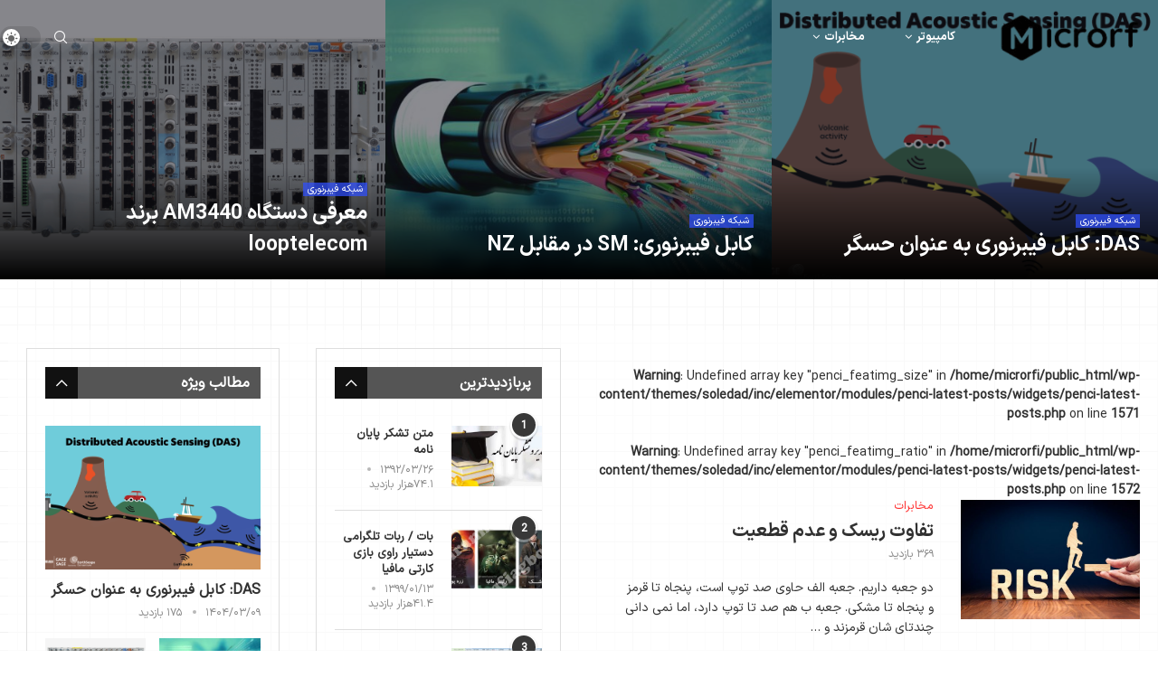

--- FILE ---
content_type: text/html; charset=UTF-8
request_url: https://microrf.ir/?start=5
body_size: 38110
content:
<!DOCTYPE html>
<html dir="rtl" lang="fa-IR">
<head>
    <meta charset="UTF-8">
    <meta http-equiv="X-UA-Compatible" content="IE=edge">
    <meta name="viewport" content="width=device-width, initial-scale=1">
    <link rel="profile" href="http://gmpg.org/xfn/11"/>
	        <link rel="shortcut icon" href="https://microrf.ir/wp-content/uploads/2024/01/logo-MR.png"
              type="image/x-icon"/>
        <link rel="apple-touch-icon" sizes="180x180" href="https://microrf.ir/wp-content/uploads/2024/01/logo-MR.png">
	    <link rel="alternate" type="application/rss+xml" title="وبسایت تخصصی برق و کامپیوتر RSS Feed"
          href="https://microrf.ir/feed/"/>
    <link rel="alternate" type="application/atom+xml" title="وبسایت تخصصی برق و کامپیوتر Atom Feed"
          href="https://microrf.ir/feed/atom/"/>
    <link rel="pingback" href="https://microrf.ir/xmlrpc.php"/>
    <!--[if lt IE 9]>
	<script src="https://microrf.ir/wp-content/themes/soledad/js/html5.js"></script>
	<![endif]-->
	<title>وبسایت تخصصی برق و کامپیوتر</title>
<link rel='preconnect' href='https://fonts.googleapis.com' />
<link rel='preconnect' href='https://fonts.gstatic.com' />
<meta http-equiv='x-dns-prefetch-control' content='on'>
<link rel='dns-prefetch' href='//fonts.googleapis.com' />
<link rel='dns-prefetch' href='//fonts.gstatic.com' />
<link rel='dns-prefetch' href='//s.gravatar.com' />
<link rel='dns-prefetch' href='//www.google-analytics.com' />
		<style>.penci-library-modal-btn {margin-left: 5px;background: #33ad67;vertical-align: top;font-size: 0 !important;}.penci-library-modal-btn:before {content: '';width: 16px;height: 16px;background-image: url('https://microrf.ir/wp-content/themes/soledad/images/penci-icon.png');background-position: center;background-size: contain;background-repeat: no-repeat;}#penci-library-modal .penci-elementor-template-library-template-name {text-align: right;flex: 1 0 0%;}</style>
	<meta name='robots' content='max-image-preview:large' />
<link rel='dns-prefetch' href='//use.fontawesome.com' />
<link rel='dns-prefetch' href='//fonts.googleapis.com' />
<link rel="alternate" type="application/rss+xml" title="وبسایت تخصصی برق و کامپیوتر &raquo; خوراک" href="https://microrf.ir/feed/" />
<link rel="alternate" type="application/rss+xml" title="وبسایت تخصصی برق و کامپیوتر &raquo; خوراک دیدگاه‌ها" href="https://microrf.ir/comments/feed/" />
<link rel="alternate" title="oEmbed (JSON)" type="application/json+oembed" href="https://microrf.ir/wp-json/oembed/1.0/embed?url=https%3A%2F%2Fmicrorf.ir%2F" />
<link rel="alternate" title="oEmbed (XML)" type="text/xml+oembed" href="https://microrf.ir/wp-json/oembed/1.0/embed?url=https%3A%2F%2Fmicrorf.ir%2F&#038;format=xml" />
<style id='wp-img-auto-sizes-contain-inline-css' type='text/css'>
img:is([sizes=auto i],[sizes^="auto," i]){contain-intrinsic-size:3000px 1500px}
/*# sourceURL=wp-img-auto-sizes-contain-inline-css */
</style>
<style id='wp-emoji-styles-inline-css' type='text/css'>

	img.wp-smiley, img.emoji {
		display: inline !important;
		border: none !important;
		box-shadow: none !important;
		height: 1em !important;
		width: 1em !important;
		margin: 0 0.07em !important;
		vertical-align: -0.1em !important;
		background: none !important;
		padding: 0 !important;
	}
/*# sourceURL=wp-emoji-styles-inline-css */
</style>
<style id='classic-theme-styles-inline-css' type='text/css'>
/*! This file is auto-generated */
.wp-block-button__link{color:#fff;background-color:#32373c;border-radius:9999px;box-shadow:none;text-decoration:none;padding:calc(.667em + 2px) calc(1.333em + 2px);font-size:1.125em}.wp-block-file__button{background:#32373c;color:#fff;text-decoration:none}
/*# sourceURL=/wp-includes/css/classic-themes.min.css */
</style>
<style id='global-styles-inline-css' type='text/css'>
:root{--wp--preset--aspect-ratio--square: 1;--wp--preset--aspect-ratio--4-3: 4/3;--wp--preset--aspect-ratio--3-4: 3/4;--wp--preset--aspect-ratio--3-2: 3/2;--wp--preset--aspect-ratio--2-3: 2/3;--wp--preset--aspect-ratio--16-9: 16/9;--wp--preset--aspect-ratio--9-16: 9/16;--wp--preset--color--black: #000000;--wp--preset--color--cyan-bluish-gray: #abb8c3;--wp--preset--color--white: #ffffff;--wp--preset--color--pale-pink: #f78da7;--wp--preset--color--vivid-red: #cf2e2e;--wp--preset--color--luminous-vivid-orange: #ff6900;--wp--preset--color--luminous-vivid-amber: #fcb900;--wp--preset--color--light-green-cyan: #7bdcb5;--wp--preset--color--vivid-green-cyan: #00d084;--wp--preset--color--pale-cyan-blue: #8ed1fc;--wp--preset--color--vivid-cyan-blue: #0693e3;--wp--preset--color--vivid-purple: #9b51e0;--wp--preset--gradient--vivid-cyan-blue-to-vivid-purple: linear-gradient(135deg,rgb(6,147,227) 0%,rgb(155,81,224) 100%);--wp--preset--gradient--light-green-cyan-to-vivid-green-cyan: linear-gradient(135deg,rgb(122,220,180) 0%,rgb(0,208,130) 100%);--wp--preset--gradient--luminous-vivid-amber-to-luminous-vivid-orange: linear-gradient(135deg,rgb(252,185,0) 0%,rgb(255,105,0) 100%);--wp--preset--gradient--luminous-vivid-orange-to-vivid-red: linear-gradient(135deg,rgb(255,105,0) 0%,rgb(207,46,46) 100%);--wp--preset--gradient--very-light-gray-to-cyan-bluish-gray: linear-gradient(135deg,rgb(238,238,238) 0%,rgb(169,184,195) 100%);--wp--preset--gradient--cool-to-warm-spectrum: linear-gradient(135deg,rgb(74,234,220) 0%,rgb(151,120,209) 20%,rgb(207,42,186) 40%,rgb(238,44,130) 60%,rgb(251,105,98) 80%,rgb(254,248,76) 100%);--wp--preset--gradient--blush-light-purple: linear-gradient(135deg,rgb(255,206,236) 0%,rgb(152,150,240) 100%);--wp--preset--gradient--blush-bordeaux: linear-gradient(135deg,rgb(254,205,165) 0%,rgb(254,45,45) 50%,rgb(107,0,62) 100%);--wp--preset--gradient--luminous-dusk: linear-gradient(135deg,rgb(255,203,112) 0%,rgb(199,81,192) 50%,rgb(65,88,208) 100%);--wp--preset--gradient--pale-ocean: linear-gradient(135deg,rgb(255,245,203) 0%,rgb(182,227,212) 50%,rgb(51,167,181) 100%);--wp--preset--gradient--electric-grass: linear-gradient(135deg,rgb(202,248,128) 0%,rgb(113,206,126) 100%);--wp--preset--gradient--midnight: linear-gradient(135deg,rgb(2,3,129) 0%,rgb(40,116,252) 100%);--wp--preset--font-size--small: 12px;--wp--preset--font-size--medium: 20px;--wp--preset--font-size--large: 32px;--wp--preset--font-size--x-large: 42px;--wp--preset--font-size--normal: 14px;--wp--preset--font-size--huge: 42px;--wp--preset--spacing--20: 0.44rem;--wp--preset--spacing--30: 0.67rem;--wp--preset--spacing--40: 1rem;--wp--preset--spacing--50: 1.5rem;--wp--preset--spacing--60: 2.25rem;--wp--preset--spacing--70: 3.38rem;--wp--preset--spacing--80: 5.06rem;--wp--preset--shadow--natural: 6px 6px 9px rgba(0, 0, 0, 0.2);--wp--preset--shadow--deep: 12px 12px 50px rgba(0, 0, 0, 0.4);--wp--preset--shadow--sharp: 6px 6px 0px rgba(0, 0, 0, 0.2);--wp--preset--shadow--outlined: 6px 6px 0px -3px rgb(255, 255, 255), 6px 6px rgb(0, 0, 0);--wp--preset--shadow--crisp: 6px 6px 0px rgb(0, 0, 0);}:where(.is-layout-flex){gap: 0.5em;}:where(.is-layout-grid){gap: 0.5em;}body .is-layout-flex{display: flex;}.is-layout-flex{flex-wrap: wrap;align-items: center;}.is-layout-flex > :is(*, div){margin: 0;}body .is-layout-grid{display: grid;}.is-layout-grid > :is(*, div){margin: 0;}:where(.wp-block-columns.is-layout-flex){gap: 2em;}:where(.wp-block-columns.is-layout-grid){gap: 2em;}:where(.wp-block-post-template.is-layout-flex){gap: 1.25em;}:where(.wp-block-post-template.is-layout-grid){gap: 1.25em;}.has-black-color{color: var(--wp--preset--color--black) !important;}.has-cyan-bluish-gray-color{color: var(--wp--preset--color--cyan-bluish-gray) !important;}.has-white-color{color: var(--wp--preset--color--white) !important;}.has-pale-pink-color{color: var(--wp--preset--color--pale-pink) !important;}.has-vivid-red-color{color: var(--wp--preset--color--vivid-red) !important;}.has-luminous-vivid-orange-color{color: var(--wp--preset--color--luminous-vivid-orange) !important;}.has-luminous-vivid-amber-color{color: var(--wp--preset--color--luminous-vivid-amber) !important;}.has-light-green-cyan-color{color: var(--wp--preset--color--light-green-cyan) !important;}.has-vivid-green-cyan-color{color: var(--wp--preset--color--vivid-green-cyan) !important;}.has-pale-cyan-blue-color{color: var(--wp--preset--color--pale-cyan-blue) !important;}.has-vivid-cyan-blue-color{color: var(--wp--preset--color--vivid-cyan-blue) !important;}.has-vivid-purple-color{color: var(--wp--preset--color--vivid-purple) !important;}.has-black-background-color{background-color: var(--wp--preset--color--black) !important;}.has-cyan-bluish-gray-background-color{background-color: var(--wp--preset--color--cyan-bluish-gray) !important;}.has-white-background-color{background-color: var(--wp--preset--color--white) !important;}.has-pale-pink-background-color{background-color: var(--wp--preset--color--pale-pink) !important;}.has-vivid-red-background-color{background-color: var(--wp--preset--color--vivid-red) !important;}.has-luminous-vivid-orange-background-color{background-color: var(--wp--preset--color--luminous-vivid-orange) !important;}.has-luminous-vivid-amber-background-color{background-color: var(--wp--preset--color--luminous-vivid-amber) !important;}.has-light-green-cyan-background-color{background-color: var(--wp--preset--color--light-green-cyan) !important;}.has-vivid-green-cyan-background-color{background-color: var(--wp--preset--color--vivid-green-cyan) !important;}.has-pale-cyan-blue-background-color{background-color: var(--wp--preset--color--pale-cyan-blue) !important;}.has-vivid-cyan-blue-background-color{background-color: var(--wp--preset--color--vivid-cyan-blue) !important;}.has-vivid-purple-background-color{background-color: var(--wp--preset--color--vivid-purple) !important;}.has-black-border-color{border-color: var(--wp--preset--color--black) !important;}.has-cyan-bluish-gray-border-color{border-color: var(--wp--preset--color--cyan-bluish-gray) !important;}.has-white-border-color{border-color: var(--wp--preset--color--white) !important;}.has-pale-pink-border-color{border-color: var(--wp--preset--color--pale-pink) !important;}.has-vivid-red-border-color{border-color: var(--wp--preset--color--vivid-red) !important;}.has-luminous-vivid-orange-border-color{border-color: var(--wp--preset--color--luminous-vivid-orange) !important;}.has-luminous-vivid-amber-border-color{border-color: var(--wp--preset--color--luminous-vivid-amber) !important;}.has-light-green-cyan-border-color{border-color: var(--wp--preset--color--light-green-cyan) !important;}.has-vivid-green-cyan-border-color{border-color: var(--wp--preset--color--vivid-green-cyan) !important;}.has-pale-cyan-blue-border-color{border-color: var(--wp--preset--color--pale-cyan-blue) !important;}.has-vivid-cyan-blue-border-color{border-color: var(--wp--preset--color--vivid-cyan-blue) !important;}.has-vivid-purple-border-color{border-color: var(--wp--preset--color--vivid-purple) !important;}.has-vivid-cyan-blue-to-vivid-purple-gradient-background{background: var(--wp--preset--gradient--vivid-cyan-blue-to-vivid-purple) !important;}.has-light-green-cyan-to-vivid-green-cyan-gradient-background{background: var(--wp--preset--gradient--light-green-cyan-to-vivid-green-cyan) !important;}.has-luminous-vivid-amber-to-luminous-vivid-orange-gradient-background{background: var(--wp--preset--gradient--luminous-vivid-amber-to-luminous-vivid-orange) !important;}.has-luminous-vivid-orange-to-vivid-red-gradient-background{background: var(--wp--preset--gradient--luminous-vivid-orange-to-vivid-red) !important;}.has-very-light-gray-to-cyan-bluish-gray-gradient-background{background: var(--wp--preset--gradient--very-light-gray-to-cyan-bluish-gray) !important;}.has-cool-to-warm-spectrum-gradient-background{background: var(--wp--preset--gradient--cool-to-warm-spectrum) !important;}.has-blush-light-purple-gradient-background{background: var(--wp--preset--gradient--blush-light-purple) !important;}.has-blush-bordeaux-gradient-background{background: var(--wp--preset--gradient--blush-bordeaux) !important;}.has-luminous-dusk-gradient-background{background: var(--wp--preset--gradient--luminous-dusk) !important;}.has-pale-ocean-gradient-background{background: var(--wp--preset--gradient--pale-ocean) !important;}.has-electric-grass-gradient-background{background: var(--wp--preset--gradient--electric-grass) !important;}.has-midnight-gradient-background{background: var(--wp--preset--gradient--midnight) !important;}.has-small-font-size{font-size: var(--wp--preset--font-size--small) !important;}.has-medium-font-size{font-size: var(--wp--preset--font-size--medium) !important;}.has-large-font-size{font-size: var(--wp--preset--font-size--large) !important;}.has-x-large-font-size{font-size: var(--wp--preset--font-size--x-large) !important;}
:where(.wp-block-post-template.is-layout-flex){gap: 1.25em;}:where(.wp-block-post-template.is-layout-grid){gap: 1.25em;}
:where(.wp-block-term-template.is-layout-flex){gap: 1.25em;}:where(.wp-block-term-template.is-layout-grid){gap: 1.25em;}
:where(.wp-block-columns.is-layout-flex){gap: 2em;}:where(.wp-block-columns.is-layout-grid){gap: 2em;}
:root :where(.wp-block-pullquote){font-size: 1.5em;line-height: 1.6;}
/*# sourceURL=global-styles-inline-css */
</style>
<link rel='stylesheet' id='wpdm-font-awesome-css' href='https://use.fontawesome.com/releases/v5.12.1/css/all.css?ver=6.9' type='text/css' media='all' />
<link rel='stylesheet' id='wpdm-front-bootstrap-css' href='https://microrf.ir/wp-content/plugins/download-manager/assets/bootstrap/css/bootstrap.min.css?ver=6.9' type='text/css' media='all' />
<link rel='stylesheet' id='wpdm-front-css' href='https://microrf.ir/wp-content/plugins/download-manager/assets/css/front.css?ver=6.9' type='text/css' media='all' />
<link rel='stylesheet' id='penci-review-css' href='https://microrf.ir/wp-content/plugins/penci-review/css/style.css?ver=3.2.1' type='text/css' media='all' />
<link rel='stylesheet' id='penci-oswald-css' href='//fonts.googleapis.com/css?family=Oswald%3A400&#038;display=swap&#038;ver=6.9' type='text/css' media='all' />
<link rel='stylesheet' id='penci-main-style-css' href='https://microrf.ir/wp-content/themes/soledad/main.css?ver=8.4.3' type='text/css' media='all' />
<link rel='stylesheet' id='penci-font-awesomeold-css' href='https://microrf.ir/wp-content/themes/soledad/css/font-awesome.4.7.0.swap.min.css?ver=4.7.0' type='text/css' media='all' />
<link rel='stylesheet' id='penci_icon-css' href='https://microrf.ir/wp-content/themes/soledad/css/penci-icon.css?ver=8.4.3' type='text/css' media='all' />
<link rel='stylesheet' id='penci_style-css' href='https://microrf.ir/wp-content/themes/soledad/style.css?ver=8.4.3' type='text/css' media='all' />
<link rel='stylesheet' id='penci_social_counter-css' href='https://microrf.ir/wp-content/themes/soledad/css/social-counter.css?ver=8.4.3' type='text/css' media='all' />
<link rel='stylesheet' id='penci-dark-style-css' href='https://microrf.ir/wp-content/themes/soledad/dark.min.css?ver=8.4.3' type='text/css' media='all' />
<link rel='stylesheet' id='elementor-frontend-css' href='https://microrf.ir/wp-content/plugins/elementor/assets/css/frontend-rtl.min.css?ver=3.33.3' type='text/css' media='all' />
<link rel='stylesheet' id='elementor-post-9-css' href='https://microrf.ir/wp-content/uploads/elementor/css/post-9.css?ver=1765148954' type='text/css' media='all' />
<link rel='stylesheet' id='widget-lottie-css' href='https://microrf.ir/wp-content/plugins/elementor-pro/assets/css/widget-lottie-rtl.min.css?ver=3.26.3' type='text/css' media='all' />
<link rel='stylesheet' id='e-shapes-css' href='https://microrf.ir/wp-content/plugins/elementor/assets/css/conditionals/shapes.min.css?ver=3.33.3' type='text/css' media='all' />
<link rel='stylesheet' id='widget-progress-tracker-css' href='https://microrf.ir/wp-content/plugins/elementor-pro/assets/css/widget-progress-tracker-rtl.min.css?ver=3.26.3' type='text/css' media='all' />
<link rel='stylesheet' id='elementor-post-1768-css' href='https://microrf.ir/wp-content/uploads/elementor/css/post-1768.css?ver=1765154733' type='text/css' media='all' />
<link rel='stylesheet' id='tablepress-default-css' href='https://microrf.ir/wp-content/plugins/tablepress/css/build/default-rtl.css?ver=3.0.2' type='text/css' media='all' />
<link rel='stylesheet' id='penci-recipe-css-css' href='https://microrf.ir/wp-content/plugins/penci-recipe/css/recipe.css?ver=3.5' type='text/css' media='all' />
<script type="text/javascript" src="https://microrf.ir/wp-includes/js/jquery/jquery.min.js?ver=3.7.1" id="jquery-core-js"></script>
<script type="text/javascript" src="https://microrf.ir/wp-includes/js/jquery/jquery-migrate.min.js?ver=3.4.1" id="jquery-migrate-js"></script>
<script type="text/javascript" src="https://microrf.ir/wp-content/plugins/download-manager/assets/bootstrap/js/bootstrap.bundle.min.js?ver=6.9" id="wpdm-front-bootstrap-js"></script>
<script type="text/javascript" id="wpdm-frontjs-js-extra">
/* <![CDATA[ */
var wpdm_url = {"home":"https://microrf.ir/","site":"https://microrf.ir/","ajax":"https://microrf.ir/wp-admin/admin-ajax.php"};
var wpdm_js = {"spinner":"\u003Ci class=\"fas fa-sun fa-spin\"\u003E\u003C/i\u003E"};
//# sourceURL=wpdm-frontjs-js-extra
/* ]]> */
</script>
<script type="text/javascript" src="https://microrf.ir/wp-content/plugins/download-manager/assets/js/front.js?ver=6.1.6" id="wpdm-frontjs-js"></script>
<script type="text/javascript" id="penci-dark-js-extra">
/* <![CDATA[ */
var penci_dark = {"auto_by":"","darktheme":"","darkmode":""};
//# sourceURL=penci-dark-js-extra
/* ]]> */
</script>
<script type="text/javascript" src="https://microrf.ir/wp-content/themes/soledad/js/darkmode.js?ver=8.4.3" id="penci-dark-js"></script>
<link rel="https://api.w.org/" href="https://microrf.ir/wp-json/" /><link rel="alternate" title="JSON" type="application/json" href="https://microrf.ir/wp-json/wp/v2/pages/1768" /><link rel="EditURI" type="application/rsd+xml" title="RSD" href="https://microrf.ir/xmlrpc.php?rsd" />
<link rel="stylesheet" href="https://microrf.ir/wp-content/themes/soledad/rtl.css" type="text/css" media="screen" /><meta name="generator" content="WordPress 6.9" />
<link rel="canonical" href="https://microrf.ir/" />
<link rel='shortlink' href='https://microrf.ir/' />
    <style type="text/css">
                                                                                                                                            </style>
	<script>var portfolioDataJs = portfolioDataJs || [];</script><style id="penci-custom-style" type="text/css">body{ --pcbg-cl: #fff; --pctext-cl: #313131; --pcborder-cl: #dedede; --pcheading-cl: #313131; --pcmeta-cl: #888888; --pcaccent-cl: #6eb48c; --pcbody-font: 'PT Serif', serif; --pchead-font: 'Raleway', sans-serif; --pchead-wei: bold; --pcava_bdr:10px; } .single.penci-body-single-style-5 #header, .single.penci-body-single-style-6 #header, .single.penci-body-single-style-10 #header, .single.penci-body-single-style-5 .pc-wrapbuilder-header, .single.penci-body-single-style-6 .pc-wrapbuilder-header, .single.penci-body-single-style-10 .pc-wrapbuilder-header { --pchd-mg: 40px; } .fluid-width-video-wrapper > div { position: absolute; left: 0; right: 0; top: 0; width: 100%; height: 100%; } .yt-video-place { position: relative; text-align: center; } .yt-video-place.embed-responsive .start-video { display: block; top: 0; left: 0; bottom: 0; right: 0; position: absolute; transform: none; } .yt-video-place.embed-responsive .start-video img { margin: 0; padding: 0; top: 50%; display: inline-block; position: absolute; left: 50%; transform: translate(-50%, -50%); width: 68px; height: auto; } .mfp-bg { top: 0; left: 0; width: 100%; height: 100%; z-index: 9999999; overflow: hidden; position: fixed; background: #0b0b0b; opacity: .8; filter: alpha(opacity=80) } .mfp-wrap { top: 0; left: 0; width: 100%; height: 100%; z-index: 9999999; position: fixed; outline: none !important; -webkit-backface-visibility: hidden } @font-face {font-family: "IRANSansX-Regular";font-display: swap;src: local("IRANSansX-Regular"), url("https://microrf.ir/wp-content/uploads/2024/01/IRANSansX-Regular.woff") format("woff");} @font-face {font-family: "IRANSansX-Bold";font-display: swap;src: local("IRANSansX-Bold"), url("https://microrf.ir/wp-content/uploads/2024/01/IRANSansX-Bold.woff") format("woff");} body { --pchead-font: 'IRANSansX-Regular'; } body { --pcbody-font: 'IRANSansX-Regular'; } p{ line-height: 1.8; } #main #bbpress-forums .bbp-login-form fieldset.bbp-form select, #main #bbpress-forums .bbp-login-form .bbp-form input[type="password"], #main #bbpress-forums .bbp-login-form .bbp-form input[type="text"], .penci-login-register input[type="email"], .penci-login-register input[type="text"], .penci-login-register input[type="password"], .penci-login-register input[type="number"], body, textarea, #respond textarea, .widget input[type="text"], .widget input[type="email"], .widget input[type="date"], .widget input[type="number"], .wpcf7 textarea, .mc4wp-form input, #respond input, div.wpforms-container .wpforms-form.wpforms-form input[type=date], div.wpforms-container .wpforms-form.wpforms-form input[type=datetime], div.wpforms-container .wpforms-form.wpforms-form input[type=datetime-local], div.wpforms-container .wpforms-form.wpforms-form input[type=email], div.wpforms-container .wpforms-form.wpforms-form input[type=month], div.wpforms-container .wpforms-form.wpforms-form input[type=number], div.wpforms-container .wpforms-form.wpforms-form input[type=password], div.wpforms-container .wpforms-form.wpforms-form input[type=range], div.wpforms-container .wpforms-form.wpforms-form input[type=search], div.wpforms-container .wpforms-form.wpforms-form input[type=tel], div.wpforms-container .wpforms-form.wpforms-form input[type=text], div.wpforms-container .wpforms-form.wpforms-form input[type=time], div.wpforms-container .wpforms-form.wpforms-form input[type=url], div.wpforms-container .wpforms-form.wpforms-form input[type=week], div.wpforms-container .wpforms-form.wpforms-form select, div.wpforms-container .wpforms-form.wpforms-form textarea, .wpcf7 input, form.pc-searchform input.search-input, ul.homepage-featured-boxes .penci-fea-in h4, .widget.widget_categories ul li span.category-item-count, .about-widget .about-me-heading, .widget ul.side-newsfeed li .side-item .side-item-text .side-item-meta { font-weight: 400 } .header-slogan .header-slogan-text{ font-family: 'IRANSansX-Bold'; } #navigation .menu > li > a, #navigation ul.menu ul.sub-menu li > a, .navigation ul.menu ul.sub-menu li > a, .penci-menu-hbg .menu li a, #sidebar-nav .menu li a { font-family: 'IRANSansX-Bold'; font-weight: normal; } .penci-hide-tagupdated{ display: none !important; } .widget ul li, .post-entry, p, .post-entry p{ line-height: 1.6; } body { --pchead-wei: 600; } .featured-area .penci-image-holder, .featured-area .penci-slider4-overlay, .featured-area .penci-slide-overlay .overlay-link, .featured-style-29 .featured-slider-overlay, .penci-slider38-overlay{ border-radius: ; -webkit-border-radius: ; } .penci-featured-content-right:before{ border-top-right-radius: ; border-bottom-right-radius: ; } .penci-flat-overlay .penci-slide-overlay .penci-mag-featured-content:before{ border-bottom-left-radius: ; border-bottom-right-radius: ; } .container-single .post-image{ border-radius: ; -webkit-border-radius: ; } .penci-mega-thumbnail .penci-image-holder{ border-radius: ; -webkit-border-radius: ; } .penci-magazine-slider .mag-item-1 .mag-meta-child span:after, .penci-magazine-slider .mag-meta-child span:after, .post-box-meta-single > span:before, .standard-top-meta > span:before, .penci-mag-featured-content .feat-meta > span:after, .penci-featured-content .feat-text .feat-meta > span:after, .featured-style-35 .featured-content-excerpt .feat-meta > span:after, .penci-post-box-meta .penci-box-meta span:after, .grid-post-box-meta span:after, .overlay-post-box-meta > div:after{ box-sizing: border-box; -webkit-box-sizing: border-box; width: 4px; height: 4px; border: 2px solid; border-radius: 2px; transform: translateY(-2px); -webkit-transform: translateY(-2px); } .cat > a.penci-cat-name:after{ width: 4px; height: 4px; box-sizing: border-box; -webkit-box-sizing: border-box; transform: none; border-radius: 2px; margin-top: -2px; } #navigation .menu > li > a, #navigation ul.menu ul.sub-menu li > a, .navigation ul.menu ul.sub-menu li > a, .penci-menu-hbg .menu li a, #sidebar-nav .menu li a, #navigation .penci-megamenu .penci-mega-child-categories a, .navigation .penci-megamenu .penci-mega-child-categories a{ font-weight: 500; } body.penci-body-boxed { background-repeat:repeat; } body.penci-body-boxed { background-attachment:scroll; } body.penci-body-boxed { background-size:auto; } body{ --pcaccent-cl: #ff3030; } .penci-menuhbg-toggle:hover .lines-button:after, .penci-menuhbg-toggle:hover .penci-lines:before, .penci-menuhbg-toggle:hover .penci-lines:after,.tags-share-box.tags-share-box-s2 .post-share-plike,.penci-video_playlist .penci-playlist-title,.pencisc-column-2.penci-video_playlist .penci-video-nav .playlist-panel-item, .pencisc-column-1.penci-video_playlist .penci-video-nav .playlist-panel-item,.penci-video_playlist .penci-custom-scroll::-webkit-scrollbar-thumb, .pencisc-button, .post-entry .pencisc-button, .penci-dropcap-box, .penci-dropcap-circle, .penci-login-register input[type="submit"]:hover, .penci-ld .penci-ldin:before, .penci-ldspinner > div{ background: #ff3030; } a, .post-entry .penci-portfolio-filter ul li a:hover, .penci-portfolio-filter ul li a:hover, .penci-portfolio-filter ul li.active a, .post-entry .penci-portfolio-filter ul li.active a, .penci-countdown .countdown-amount, .archive-box h1, .post-entry a, .container.penci-breadcrumb span a:hover,.container.penci-breadcrumb a:hover, .post-entry blockquote:before, .post-entry blockquote cite, .post-entry blockquote .author, .wpb_text_column blockquote:before, .wpb_text_column blockquote cite, .wpb_text_column blockquote .author, .penci-pagination a:hover, ul.penci-topbar-menu > li a:hover, div.penci-topbar-menu > ul > li a:hover, .penci-recipe-heading a.penci-recipe-print,.penci-review-metas .penci-review-btnbuy, .main-nav-social a:hover, .widget-social .remove-circle a:hover i, .penci-recipe-index .cat > a.penci-cat-name, #bbpress-forums li.bbp-body ul.forum li.bbp-forum-info a:hover, #bbpress-forums li.bbp-body ul.topic li.bbp-topic-title a:hover, #bbpress-forums li.bbp-body ul.forum li.bbp-forum-info .bbp-forum-content a, #bbpress-forums li.bbp-body ul.topic p.bbp-topic-meta a, #bbpress-forums .bbp-breadcrumb a:hover, #bbpress-forums .bbp-forum-freshness a:hover, #bbpress-forums .bbp-topic-freshness a:hover, #buddypress ul.item-list li div.item-title a, #buddypress ul.item-list li h4 a, #buddypress .activity-header a:first-child, #buddypress .comment-meta a:first-child, #buddypress .acomment-meta a:first-child, div.bbp-template-notice a:hover, .penci-menu-hbg .menu li a .indicator:hover, .penci-menu-hbg .menu li a:hover, #sidebar-nav .menu li a:hover, .penci-rlt-popup .rltpopup-meta .rltpopup-title:hover, .penci-video_playlist .penci-video-playlist-item .penci-video-title:hover, .penci_list_shortcode li:before, .penci-dropcap-box-outline, .penci-dropcap-circle-outline, .penci-dropcap-regular, .penci-dropcap-bold{ color: #ff3030; } .penci-home-popular-post ul.slick-dots li button:hover, .penci-home-popular-post ul.slick-dots li.slick-active button, .post-entry blockquote .author span:after, .error-image:after, .error-404 .go-back-home a:after, .penci-header-signup-form, .woocommerce span.onsale, .woocommerce #respond input#submit:hover, .woocommerce a.button:hover, .woocommerce button.button:hover, .woocommerce input.button:hover, .woocommerce nav.woocommerce-pagination ul li span.current, .woocommerce div.product .entry-summary div[itemprop="description"]:before, .woocommerce div.product .entry-summary div[itemprop="description"] blockquote .author span:after, .woocommerce div.product .woocommerce-tabs #tab-description blockquote .author span:after, .woocommerce #respond input#submit.alt:hover, .woocommerce a.button.alt:hover, .woocommerce button.button.alt:hover, .woocommerce input.button.alt:hover, .pcheader-icon.shoping-cart-icon > a > span, #penci-demobar .buy-button, #penci-demobar .buy-button:hover, .penci-recipe-heading a.penci-recipe-print:hover,.penci-review-metas .penci-review-btnbuy:hover, .penci-review-process span, .penci-review-score-total, #navigation.menu-style-2 ul.menu ul.sub-menu:before, #navigation.menu-style-2 .menu ul ul.sub-menu:before, .penci-go-to-top-floating, .post-entry.blockquote-style-2 blockquote:before, #bbpress-forums #bbp-search-form .button, #bbpress-forums #bbp-search-form .button:hover, .wrapper-boxed .bbp-pagination-links span.current, #bbpress-forums #bbp_reply_submit:hover, #bbpress-forums #bbp_topic_submit:hover,#main .bbp-login-form .bbp-submit-wrapper button[type="submit"]:hover, #buddypress .dir-search input[type=submit], #buddypress .groups-members-search input[type=submit], #buddypress button:hover, #buddypress a.button:hover, #buddypress a.button:focus, #buddypress input[type=button]:hover, #buddypress input[type=reset]:hover, #buddypress ul.button-nav li a:hover, #buddypress ul.button-nav li.current a, #buddypress div.generic-button a:hover, #buddypress .comment-reply-link:hover, #buddypress input[type=submit]:hover, #buddypress div.pagination .pagination-links .current, #buddypress div.item-list-tabs ul li.selected a, #buddypress div.item-list-tabs ul li.current a, #buddypress div.item-list-tabs ul li a:hover, #buddypress table.notifications thead tr, #buddypress table.notifications-settings thead tr, #buddypress table.profile-settings thead tr, #buddypress table.profile-fields thead tr, #buddypress table.wp-profile-fields thead tr, #buddypress table.messages-notices thead tr, #buddypress table.forum thead tr, #buddypress input[type=submit] { background-color: #ff3030; } .penci-pagination ul.page-numbers li span.current, #comments_pagination span { color: #fff; background: #ff3030; border-color: #ff3030; } .footer-instagram h4.footer-instagram-title > span:before, .woocommerce nav.woocommerce-pagination ul li span.current, .penci-pagination.penci-ajax-more a.penci-ajax-more-button:hover, .penci-recipe-heading a.penci-recipe-print:hover,.penci-review-metas .penci-review-btnbuy:hover, .home-featured-cat-content.style-14 .magcat-padding:before, .wrapper-boxed .bbp-pagination-links span.current, #buddypress .dir-search input[type=submit], #buddypress .groups-members-search input[type=submit], #buddypress button:hover, #buddypress a.button:hover, #buddypress a.button:focus, #buddypress input[type=button]:hover, #buddypress input[type=reset]:hover, #buddypress ul.button-nav li a:hover, #buddypress ul.button-nav li.current a, #buddypress div.generic-button a:hover, #buddypress .comment-reply-link:hover, #buddypress input[type=submit]:hover, #buddypress div.pagination .pagination-links .current, #buddypress input[type=submit], form.pc-searchform.penci-hbg-search-form input.search-input:hover, form.pc-searchform.penci-hbg-search-form input.search-input:focus, .penci-dropcap-box-outline, .penci-dropcap-circle-outline { border-color: #ff3030; } .woocommerce .woocommerce-error, .woocommerce .woocommerce-info, .woocommerce .woocommerce-message { border-top-color: #ff3030; } .penci-slider ol.penci-control-nav li a.penci-active, .penci-slider ol.penci-control-nav li a:hover, .penci-related-carousel .owl-dot.active span, .penci-owl-carousel-slider .owl-dot.active span{ border-color: #ff3030; background-color: #ff3030; } .woocommerce .woocommerce-message:before, .woocommerce form.checkout table.shop_table .order-total .amount, .woocommerce ul.products li.product .price ins, .woocommerce ul.products li.product .price, .woocommerce div.product p.price ins, .woocommerce div.product span.price ins, .woocommerce div.product p.price, .woocommerce div.product .entry-summary div[itemprop="description"] blockquote:before, .woocommerce div.product .woocommerce-tabs #tab-description blockquote:before, .woocommerce div.product .entry-summary div[itemprop="description"] blockquote cite, .woocommerce div.product .entry-summary div[itemprop="description"] blockquote .author, .woocommerce div.product .woocommerce-tabs #tab-description blockquote cite, .woocommerce div.product .woocommerce-tabs #tab-description blockquote .author, .woocommerce div.product .product_meta > span a:hover, .woocommerce div.product .woocommerce-tabs ul.tabs li.active, .woocommerce ul.cart_list li .amount, .woocommerce ul.product_list_widget li .amount, .woocommerce table.shop_table td.product-name a:hover, .woocommerce table.shop_table td.product-price span, .woocommerce table.shop_table td.product-subtotal span, .woocommerce-cart .cart-collaterals .cart_totals table td .amount, .woocommerce .woocommerce-info:before, .woocommerce div.product span.price, .penci-container-inside.penci-breadcrumb span a:hover,.penci-container-inside.penci-breadcrumb a:hover { color: #ff3030; } .standard-content .penci-more-link.penci-more-link-button a.more-link, .penci-readmore-btn.penci-btn-make-button a, .penci-featured-cat-seemore.penci-btn-make-button a{ background-color: #ff3030; color: #fff; } .penci-vernav-toggle:before{ border-top-color: #ff3030; color: #fff; } .penci-container-inside.penci-breadcrumb i, .container.penci-breadcrumb i, .penci-container-inside.penci-breadcrumb span, .penci-container-inside.penci-breadcrumb span a, .penci-container-inside.penci-breadcrumb a, .container.penci-breadcrumb span, .container.penci-breadcrumb span a, .container.penci-breadcrumb a{ font-size: 14px; } .penci-pagination a, .penci-pagination .disable-url, .penci-pagination ul.page-numbers li span, .penci-pagination ul.page-numbers li a, #comments_pagination span, #comments_pagination a{ font-size: 14px; } .penci-top-bar, .penci-topbar-trending .penci-owl-carousel .owl-item, ul.penci-topbar-menu ul.sub-menu, div.penci-topbar-menu > ul ul.sub-menu, .pctopbar-login-btn .pclogin-sub{ background-color: #111111; } .headline-title.nticker-style-3:after{ border-color: #111111; } .penci-lgpop-title{font-size:28px;}@media only screen and (max-width: 479px){.penci-lgpop-title{font-size:24px;}} .penci-topbar-social .pctopbar-login-btn a{ color: #ffffff; } .penci-topbar-social .pctopbar-login-btn a:hover{ color: #ffffff; } #penci-login-popup .penci-ld .penci-ldin:before{ background-color: #ffffff; } #penci-login-popup, #penci-login-popup:before, #penci-login-popup.ajax-loading:before{ background-color: #304ffe; } #penci-login-popup, #penci-login-popup:before, #penci-login-popup.ajax-loading:before{ background: linear-gradient( 135deg ,#304ffe 0%,#020029 100%); } #penci-login-popup:before{ opacity: 0.7; } #penci-login-popup:after{ background-image: url('https://microrf.ir/wp-content/uploads/2024/01/fantasy-2049567_1280.jpg');background-size: auto;; } .mfp-close-btn-in #penci-login-popup .mfp-close{ color: #ffffff; } .penci-lgpop-title{ color: #ffffff; } #penci-login-popup .penci-login input[type="text"], #penci-login-popup .penci-login input[type="password"], #penci-login-popup .penci-login input[type="email"]{ color: #ffffff; } #penci-login-popup .penci-login input[type="text"]::-webkit-input-placeholder, #penci-login-popup .penci-login input[type="password"]::-webkit-input-placeholder, #penci-login-popup .penci-login input[type="email"]::-webkit-input-placeholder{ color: #ffffff; } #penci-login-popup .penci-login input[type="text"]::-ms-input-placeholder, #penci-login-popup .penci-login input[type="password"]::-ms-input-placeholder, #penci-login-popup .penci-login input[type="email"]::-ms-input-placeholder{ color: #ffffff; } #penci-login-popup .penci-login input[type="text"]::placeholder, #penci-login-popup .penci-login input[type="password"]::placeholder, #penci-login-popup .penci-login input[type="email"]::placeholder{ color: #ffffff; } #penci-login-popup .penci-login input[type="text"], #penci-login-popup .penci-login input[type="password"], #penci-login-popup .penci-login input[type="email"]{ border-color: #636363; } #penci-login-popup .penci-login input[type="submit"]{ background-color: #111111; } #penci-login-popup .penci-login input[type="submit"]:hover{ background-color: #222222; } #penci-login-popup, #penci-login-popup p:not(.message){ color: #ffffff; } #penci-login-popup a, #penci-login-popup a:hover{ color: #ffffff; } .header-header-1.has-bottom-line, .header-header-4.has-bottom-line, .header-header-7.has-bottom-line { border-bottom: none; } #header .inner-header { background-color: #ffffff; background-image: none; } #navigation, .show-search { background: #ffffff; } @media only screen and (min-width: 960px){ #navigation.header-11 > .container { background: #ffffff; }} #navigation ul.menu > li > a:before, #navigation .menu > ul > li > a:before{ content: none; } #navigation .menu > li > a:hover, #navigation .menu li.current-menu-item > a, #navigation .menu > li.current_page_item > a, #navigation .menu > li:hover > a, #navigation .menu > li.current-menu-ancestor > a, #navigation .menu > li.current-menu-item > a, #navigation .menu .sub-menu li a:hover, #navigation .menu .sub-menu li.current-menu-item > a, #navigation .sub-menu li:hover > a { color: #304ffe; } #navigation ul.menu > li > a:before, #navigation .menu > ul > li > a:before { background: #304ffe; } #navigation .penci-megamenu .penci-mega-child-categories a.cat-active, #navigation .menu .penci-megamenu .penci-mega-child-categories a:hover, #navigation .menu .penci-megamenu .penci-mega-latest-posts .penci-mega-post a:hover { color: #304ffe; } #navigation .penci-megamenu .penci-mega-thumbnail .mega-cat-name { background: #304ffe; } #navigation ul.menu > li > a, #navigation .menu > ul > li > a { font-size: 13px; } #navigation .penci-megamenu .post-mega-title a, .pc-builder-element .navigation .penci-megamenu .penci-content-megamenu .penci-mega-latest-posts .penci-mega-post .post-mega-title a{ font-size:13px; } #navigation .penci-megamenu .post-mega-title a, .pc-builder-element .navigation .penci-megamenu .penci-content-megamenu .penci-mega-latest-posts .penci-mega-post .post-mega-title a{ text-transform: none; } #navigation .menu .sub-menu li a:hover, #navigation .menu .sub-menu li.current-menu-item > a, #navigation .sub-menu li:hover > a { color: #304ffe; } #navigation.menu-style-2 ul.menu ul.sub-menu:before, #navigation.menu-style-2 .menu ul ul.sub-menu:before { background-color: #304ffe; } .penci-homepage-title.penci-magazine-title h3 a, .penci-border-arrow.penci-homepage-title .inner-arrow { font-size: 16px; } .penci-header-signup-form { padding-top: px; padding-bottom: px; } .header-social a:hover i, .main-nav-social a:hover, .penci-menuhbg-toggle:hover .lines-button:after, .penci-menuhbg-toggle:hover .penci-lines:before, .penci-menuhbg-toggle:hover .penci-lines:after { color: #304ffe; } #sidebar-nav .menu li a:hover, .header-social.sidebar-nav-social a:hover i, #sidebar-nav .menu li a .indicator:hover, #sidebar-nav .menu .sub-menu li a .indicator:hover{ color: #304ffe; } #sidebar-nav-logo:before{ background-color: #304ffe; } .penci-slide-overlay .overlay-link, .penci-slider38-overlay, .penci-flat-overlay .penci-slide-overlay .penci-mag-featured-content:before { opacity: ; } .penci-item-mag:hover .penci-slide-overlay .overlay-link, .featured-style-38 .item:hover .penci-slider38-overlay, .penci-flat-overlay .penci-item-mag:hover .penci-slide-overlay .penci-mag-featured-content:before { opacity: ; } .penci-featured-content .featured-slider-overlay { opacity: ; } .featured-style-29 .featured-slider-overlay { opacity: ; } .penci-grid li.typography-style .overlay-typography { opacity: ; } .penci-grid li.typography-style:hover .overlay-typography { opacity: ; } .penci-grid > li, .grid-featured, .penci-grid li.typography-style, .grid-mixed, .penci-grid .list-post.list-boxed-post, .penci-masonry .item-masonry, article.standard-article, .penci-grid li.list-post, .grid-overlay, .penci-grid li.list-post.penci-slistp{ margin-bottom: 40px; } .penci-grid li.list-post, .penci-grid li.list-post.penci-slistp{ padding-bottom: 40px; } .penci-layout-mixed-3 .penci-grid li.penci-slistp, .penci-layout-mixed-4 .penci-grid li.penci-slistp{ padding-bottom: 0px; margin-bottom: 0px; padding-top: 40px; } .penci-layout-mixed-3 .penci-grid li.penci-slistp ~ .penci-slistp, .penci-layout-mixed-4 .penci-grid li.penci-slistp ~ .penci-slistp{ margin-top: 40px; } .penci-grid li.list-post{ margin-bottom: 30px; padding-bottom: 30px; } @media only screen and (min-width: 961px){ .penci-single-style-10 .penci-single-s10-content, .container.penci_sidebar.right-sidebar #main{ padding-right: 40px; } .penci-single-style-10.penci_sidebar.left-sidebar .penci-single-s10-content, .container.penci_sidebar.left-sidebar #main,.penci-woo-page-container.penci_sidebar.left-sidebar .sidebar-both .penci-single-product-sidebar-wrap,.penci-woo-page-container.penci_sidebar.left-sidebar .sidebar-bottom .penci-single-product-bottom-container .bottom-content{ padding-left: 40px; } } @media only screen and (min-width: 1201px){ .layout-14_12_14 .penci-main-content, .container.two-sidebar #main{ padding-left: 40px; padding-right: 40px; } } .penci-sidebar-content .widget, .penci-sidebar-content.pcsb-boxed-whole { margin-bottom: 40px; } .penci-sidebar-content.pcsb-boxed-widget .widget.widget_custom_html{ padding: 0; border: none; background: none; } .penci-sidebar-content .penci-border-arrow .inner-arrow { font-size: 16px; } .penci-sidebar-content.style-11 .penci-border-arrow .inner-arrow, .penci-sidebar-content.style-12 .penci-border-arrow .inner-arrow, .penci-sidebar-content.style-14 .penci-border-arrow .inner-arrow:before, .penci-sidebar-content.style-13 .penci-border-arrow .inner-arrow, .penci-sidebar-content .penci-border-arrow .inner-arrow, .penci-sidebar-content.style-15 .penci-border-arrow .inner-arrow{ background-color: #555555; } .penci-sidebar-content.style-2 .penci-border-arrow:after{ border-top-color: #555555; } .penci-sidebar-content.style-15 .penci-border-arrow:before{ background-color: #111111; } .penci-sidebar-content.style-15 .penci-border-arrow:after{ color: #ffffff; } .penci-sidebar-content .penci-border-arrow .inner-arrow { color: #ffffff; } #widget-area { padding: 40px 0; } .footer-widget-wrapper .widget .widget-title .inner-arrow{ font-size: 16px; } ul.footer-socials li a i{ font-size: 16px; } ul.footer-socials li a svg{ width: 16px; } #footer-copyright * { font-style: normal; } #widget-area { background-color: #191919; } #widget-area { border-color: #191919; } .footer-widget-wrapper, .footer-widget-wrapper .widget.widget_categories ul li, .footer-widget-wrapper .widget.widget_archive ul li, .footer-widget-wrapper .widget input[type="text"], .footer-widget-wrapper .widget input[type="email"], .footer-widget-wrapper .widget input[type="date"], .footer-widget-wrapper .widget input[type="number"], .footer-widget-wrapper .widget input[type="search"] { color: #ffffff; } .footer-widget-wrapper .widget ul li, .footer-widget-wrapper .widget ul ul, .footer-widget-wrapper .widget input[type="text"], .footer-widget-wrapper .widget input[type="email"], .footer-widget-wrapper .widget input[type="date"], .footer-widget-wrapper .widget input[type="number"], .footer-widget-wrapper .widget input[type="search"] { border-color: #252525; } .footer-widget-wrapper .widget .widget-title { color: #ffffff; } .footer-widget-wrapper .widget .widget-title .inner-arrow { border-color: #333333; } .footer-widget-wrapper .widget .widget-title .inner-arrow { border-bottom-width: 2px; } .footer-widget-wrapper a, .footer-widget-wrapper .widget ul.side-newsfeed li .side-item .side-item-text h4 a, .footer-widget-wrapper .widget a, .footer-widget-wrapper .widget-social a i, .footer-widget-wrapper .widget-social a span, .footer-widget-wrapper .widget ul.side-newsfeed li .side-item .side-item-text .side-item-meta a{ color: #ffffff; } .footer-widget-wrapper .widget-social a:hover i{ color: #fff; } .footer-widget-wrapper .penci-tweets-widget-content .icon-tweets, .footer-widget-wrapper .penci-tweets-widget-content .tweet-intents a, .footer-widget-wrapper .penci-tweets-widget-content .tweet-intents span:after, .footer-widget-wrapper .widget ul.side-newsfeed li .side-item .side-item-text h4 a:hover, .footer-widget-wrapper .widget a:hover, .footer-widget-wrapper .widget-social a:hover span, .footer-widget-wrapper a:hover, .footer-widget-wrapper .widget-social.remove-circle a:hover i, .footer-widget-wrapper .widget ul.side-newsfeed li .side-item .side-item-text .side-item-meta a:hover{ color: #304ffe; } .footer-widget-wrapper .widget .tagcloud a:hover, .footer-widget-wrapper .widget-social a:hover i, .footer-widget-wrapper .mc4wp-form input[type="submit"]:hover, .footer-widget-wrapper .widget input[type="submit"]:hover,.footer-widget-wrapper .penci-user-logged-in .penci-user-action-links a:hover, .footer-widget-wrapper .widget button[type="submit"]:hover { color: #fff; background-color: #304ffe; border-color: #304ffe; } .footer-widget-wrapper .about-widget .about-me-heading:before { border-color: #304ffe; } .footer-widget-wrapper .penci-tweets-widget-content .tweet-intents-inner:before, .footer-widget-wrapper .penci-tweets-widget-content .tweet-intents-inner:after { background-color: #304ffe; } .footer-widget-wrapper .penci-owl-carousel.penci-tweets-slider .owl-dots .owl-dot.active span, .footer-widget-wrapper .penci-owl-carousel.penci-tweets-slider .owl-dots .owl-dot:hover span { border-color: #304ffe; background: #304ffe; } .footer-socials-section, .penci-footer-social-moved{ border-color: #212121; } #footer-section, .penci-footer-social-moved{ background-color: #111111; } .penci-user-logged-in .penci-user-action-links a, .penci-login-register input[type="submit"], .widget input[type="submit"], .widget button[type="submit"], .contact-form input[type=submit], #respond #submit, .wpcf7 input[type="submit"], .widget_wysija input[type="submit"], div.wpforms-container .wpforms-form.wpforms-form input[type=submit], div.wpforms-container .wpforms-form.wpforms-form button[type=submit], div.wpforms-container .wpforms-form.wpforms-form .wpforms-page-button, .mc4wp-form input[type=submit]{ background-color: #555555; } .pcdark-mode .penci-user-logged-in .penci-user-action-links a, .pcdark-mode .penci-login-register input[type="submit"], .pcdark-mode .widget input[type="submit"], .pcdark-mode .widget button[type="submit"], .pcdark-mode .contact-form input[type=submit], .pcdark-mode #respond #submit, .pcdark-mode .wpcf7 input[type="submit"], .pcdark-mode .widget_wysija input[type="submit"], .pcdark-mode div.wpforms-container .wpforms-form.wpforms-form input[type=submit], .pcdark-mode div.wpforms-container .wpforms-form.wpforms-form button[type=submit], .pcdark-mode div.wpforms-container .wpforms-form.wpforms-form .wpforms-page-button, .pcdark-mode .mc4wp-form input[type=submit]{ background-color: #555555; } .penci-user-logged-in .penci-user-action-links a, .penci-login-register input[type="submit"], .widget input[type="submit"], .widget button[type="submit"], .contact-form input[type=submit], #respond #submit, .wpcf7 input[type="submit"], .widget_wysija input[type="submit"], div.wpforms-container .wpforms-form.wpforms-form input[type=submit], div.wpforms-container .wpforms-form.wpforms-form button[type=submit], div.wpforms-container .wpforms-form.wpforms-form .wpforms-page-button, .mc4wp-form input[type=submit]{ color: #ffffff; } .pcdark-mode .penci-user-logged-in .penci-user-action-links a, .pcdark-mode .penci-login-register input[type="submit"], .pcdark-mode .widget input[type="submit"], .pcdark-mode .widget button[type="submit"], .pcdark-mode .contact-form input[type=submit], .pcdark-mode #respond #submit, .pcdark-mode .wpcf7 input[type="submit"], .pcdark-mode .widget_wysija input[type="submit"], .pcdark-mode div.wpforms-container .wpforms-form.wpforms-form input[type=submit], .pcdark-mode div.wpforms-container .wpforms-form.wpforms-form button[type=submit], .pcdark-mode div.wpforms-container .wpforms-form.wpforms-form .wpforms-page-button, .pcdark-mode .mc4wp-form input[type=submit]{ color: #ffffff; } .wp-block-search .wp-block-search__button svg{ fill: #ffffff; } .penci-user-logged-in .penci-user-action-links a:hover, .penci-login-register input[type="submit"]:hover, .footer-widget-wrapper .widget button[type="submit"]:hover,.footer-widget-wrapper .mc4wp-form input[type="submit"]:hover, .footer-widget-wrapper .widget input[type="submit"]:hover,.widget input[type="submit"]:hover, .widget button[type="submit"]:hover, .contact-form input[type=submit]:hover, #respond #submit:hover, .wpcf7 input[type="submit"]:hover, .widget_wysija input[type="submit"]:hover, div.wpforms-container .wpforms-form.wpforms-form input[type=submit]:hover, div.wpforms-container .wpforms-form.wpforms-form button[type=submit]:hover, div.wpforms-container .wpforms-form.wpforms-form .wpforms-page-button:hover, .mc4wp-form input[type=submit]:hover{ background-color: #000000; } .post-entry h1, .wpb_text_column h1, .elementor-text-editor h1, .woocommerce .page-description h1{font-size:30px;}.post-entry h2, .wpb_text_column h2, .elementor-text-editor h2, .woocommerce .page-description h2{font-size:28px;}.post-entry h3, .wpb_text_column h3, .elementor-text-editor h3, .woocommerce .page-description h3{font-size:24px;}.post-entry h4, .wpb_text_column h4, .elementor-text-editor h4, .woocommerce .page-description h4{font-size:22px;}.post-entry h5, .wpb_text_column h5, .elementor-text-editor h5, .woocommerce .page-description h5{font-size:20px;}.post-entry h6, .wpb_text_column h6, .elementor-text-editor h6, .woocommerce .page-description h6{font-size:16px;} .post-entry, .post-entry p, .wpb_text_column p, .woocommerce .page-description p{font-size:16px;} .post-entry blockquote.wp-block-quote p, .wpb_text_column blockquote.wp-block-quote p, .post-entry blockquote, .post-entry blockquote p, .wpb_text_column blockquote, .wpb_text_column blockquote p, .woocommerce .page-description blockquote, .woocommerce .page-description blockquote p{ font-size: 21px; } .post-entry blockquote cite, .post-entry blockquote .author, .wpb_text_column blockquote cite, .wpb_text_column blockquote .author, .woocommerce .page-description blockquote cite, .woocommerce .page-description blockquote .author, .post-entry blockquote.wp-block-quote cite, .wpb_text_column blockquote.wp-block-quote cite{ font-size: 13px; } .post-share a, .post-share .count-number-like, .tags-share-box.tags-share-box-2_3 .penci-social-share-text{ font-size: 15px; } .penci-rlt-popup .rtlpopup-heading{ font-size: 16px; } .penci-rlt-popup .rltpopup-meta .rltpopup-title{ font-size: 14px; } .container-single .post-pagination h5 { text-transform: none; } .container-single .item-related h3 a { text-transform: none; } .pcilrp-heading span{font-size:16px;} .penci-ilrelated-posts .pcilrp-item-grid .pcilrp-title a, .penci-ilrelated-posts .pcilrp-item-list a{ font-size: 14px; } .pcilrp-meta{ font-size: 12px; } .pcilrp-heading span:after{ border-color: #e5e5e5; } ul.homepage-featured-boxes .penci-fea-in:hover h4 span { color: #304ffe; } .penci-home-popular-post .item-related h3 a:hover { color: #304ffe; } .penci-homepage-title.style-14 .inner-arrow:before, .penci-homepage-title.style-11 .inner-arrow, .penci-homepage-title.style-12 .inner-arrow, .penci-homepage-title.style-13 .inner-arrow, .penci-homepage-title .inner-arrow, .penci-homepage-title.style-15 .inner-arrow{ background-color: #304ffe; } .penci-border-arrow.penci-homepage-title.style-2:after{ border-top-color: #304ffe; } .penci-homepage-title.style-7 .inner-arrow:before, .penci-homepage-title.style-9 .inner-arrow:before{ background-color: #304ffe; } .penci-homepage-title.style-15.penci-border-arrow:before{ background-color: #0021dc; } .penci-homepage-title.style-15.penci-border-arrow:after{ color: #ffffff; } .penci-homepage-title .inner-arrow, .penci-homepage-title.penci-magazine-title .inner-arrow a { color: #ffffff; } .home-featured-cat-content .magcat-detail h3 a:hover { color: #304ffe; } .home-featured-cat-content .grid-post-box-meta span a:hover { color: #304ffe; } .home-featured-cat-content .first-post .magcat-detail .mag-header:after { background: #304ffe; } .penci-slider ol.penci-control-nav li a.penci-active, .penci-slider ol.penci-control-nav li a:hover { border-color: #304ffe; background: #304ffe; } .home-featured-cat-content .mag-photo .mag-overlay-photo { opacity: ; } .home-featured-cat-content .mag-photo:hover .mag-overlay-photo { opacity: ; } .inner-item-portfolio:hover .penci-portfolio-thumbnail a:after { opacity: ; } #navigation.header-6 .menu { float: right; } #navigation ul.menu > li > a, #navigation .menu > ul > li > a { /*font-size: 18px;*/ font-family: 'IransansXBold'; } #navigation .menu > li > a, #navigation ul.menu ul.sub-menu li > a, .navigation ul.menu ul.sub-menu li > a, .penci-menu-hbg .menu li a, #sidebar-nav .menu li a { font-family: 'IransansX'; } .is-sticky #navigation {background-color: #e8e8e8f5;} @media only screen and (max-width: 960px){.is-sticky #navigation.header-6 #logo img{margin: 0 45px 0 0;}} @media only screen and (max-width: 960px){#navigation.header-6 #logo img {margin: 0 45px 0 0;}} .penci-block-vc .penci-border-arrow .inner-arrow { font-size: 16px; } .penci-block-vc .penci-border-arrow .inner-arrow { background-color: #555555; } .penci-block-vc .style-2.penci-border-arrow:after{ border-top-color: #555555; } .penci-block-vc .penci-border-arrow .inner-arrow { color: #ffffff; } .penci_header.penci-header-builder.main-builder-header{}.penci-header-image-logo,.penci-header-text-logo{}.pc-logo-desktop.penci-header-image-logo img{}@media only screen and (max-width: 767px){.penci_navbar_mobile .penci-header-image-logo img{}}.penci_builder_sticky_header_desktop .penci-header-image-logo img{}.penci_navbar_mobile .penci-header-text-logo{}.penci_navbar_mobile .penci-header-image-logo img{}.penci_navbar_mobile .sticky-enable .penci-header-image-logo img{}.pb-logo-sidebar-mobile{}.pc-builder-element.pb-logo-sidebar-mobile img{}.pc-logo-sticky{}.pc-builder-element.pc-logo-sticky.pc-logo img{}.pc-builder-element.pc-main-menu{}.pc-builder-element.pc-second-menu{}.pc-builder-element.pc-third-menu{}.penci-builder.penci-builder-button.button-1{}.penci-builder.penci-builder-button.button-1:hover{}.penci-builder.penci-builder-button.button-2{}.penci-builder.penci-builder-button.button-2:hover{}.penci-builder.penci-builder-button.button-3{}.penci-builder.penci-builder-button.button-3:hover{}.penci-builder.penci-builder-button.button-mobile-1{}.penci-builder.penci-builder-button.button-mobile-1:hover{}.penci-builder.penci-builder-button.button-2{}.penci-builder.penci-builder-button.button-2:hover{}.penci-builder-mobile-sidebar-nav.penci-menu-hbg{border-width:0;}.pc-builder-menu.pc-dropdown-menu{}.pc-builder-element.pc-logo.pb-logo-mobile{}.pc-header-element.penci-topbar-social .pclogin-item a{}.pc-header-element.penci-topbar-social-mobile .pclogin-item a{}body.penci-header-preview-layout .wrapper-boxed{min-height:1500px}.penci_header_overlap .penci-desktop-topblock,.penci-desktop-topblock{border-width:0;}.penci_header_overlap .penci-desktop-topbar,.penci-desktop-topbar{border-width:0;}.penci_header_overlap .penci-desktop-midbar,.penci-desktop-midbar{border-width:0;}.penci_header_overlap .penci-desktop-bottombar,.penci-desktop-bottombar{border-width:0;}.penci_header_overlap .penci-desktop-bottomblock,.penci-desktop-bottomblock{border-width:0;}.penci_header_overlap .penci-sticky-top,.penci-sticky-top{border-width:0;}.penci_header_overlap .penci-sticky-mid,.penci-sticky-mid{border-width:0;}.penci_header_overlap .penci-sticky-bottom,.penci-sticky-bottom{border-width:0;}.penci_header_overlap .penci-mobile-topbar,.penci-mobile-topbar{border-width:0;}.penci_header_overlap .penci-mobile-midbar,.penci-mobile-midbar{border-width:0;}.penci_header_overlap .penci-mobile-bottombar,.penci-mobile-bottombar{border-width:0;}a.pcbg-bgoverlay.active-overlay {background-color: rgba(25, 25, 35, 0.5);} .wrapper-boxed, .wrapper-boxed.enable-boxed{background-image: url(https://microrf.ir/wp-content/uploads/2024/03/gridBg.png) !important;background-position:left top !important;background-size:auto !important;background-repeat:repeat !important; } body { --pcdm_btnbg: rgba(0, 0, 0, .1); --pcdm_btnd: #666; --pcdm_btndbg: #fff; --pcdm_btnn: var(--pctext-cl); --pcdm_btnnbg: var(--pcbg-cl); } body.pcdm-enable { --pcbg-cl: #000000; --pcbg-l-cl: #1a1a1a; --pcbg-d-cl: #000000; --pctext-cl: #fff; --pcborder-cl: #313131; --pcborders-cl: #3c3c3c; --pcheading-cl: rgba(255,255,255,0.9); --pcmeta-cl: #999999; --pcl-cl: #fff; --pclh-cl: #ff3030; --pcaccent-cl: #ff3030; background-color: var(--pcbg-cl); color: var(--pctext-cl); } body.pcdark-df.pcdm-enable.pclight-mode { --pcbg-cl: #fff; --pctext-cl: #313131; --pcborder-cl: #dedede; --pcheading-cl: #313131; --pcmeta-cl: #888888; --pcaccent-cl: #ff3030; } @media only screen and (min-width: 961px){ .penci-header-trans .header-slogan .header-slogan-text{ color: #ffffff !important; } .penci-header-trans .header-slogan .header-slogan-text:before, .penci-header-trans .header-slogan .header-slogan-text:after { background: #ffffff; } .penci-header-trans #navigation.sticky:not(.sticky-active) .header-social a i, .penci-header-trans .sticky-wrapper:not( .is-sticky ) .header-social a i, .penci-header-trans #navigation.sticky:not(.sticky-active) .main-nav-social a, .penci-header-trans .sticky-wrapper:not( .is-sticky ) .main-nav-social a { color: #ffffff; } .penci-header-trans .sticky-wrapper:not( .is-sticky ) .penci-menuhbg-toggle .lines-button:after, .penci-header-trans .sticky-wrapper:not( .is-sticky ) .penci-menuhbg-toggle .penci-lines:before, .penci-header-trans #navigation.sticky:not(.sticky-active) .penci-menuhbg-toggle .lines-button:after, .penci-header-trans #navigation.sticky:not(.sticky-active) .penci-menuhbg-toggle .penci-lines:before, .penci-header-trans #navigation.sticky:not(.sticky-active) .penci-menuhbg-toggle .penci-lines:after, .penci-header-trans .sticky-wrapper:not( .is-sticky ) .penci-menuhbg-toggle .penci-lines:after { background-color: #ffffff; } .penci-header-trans .header-social a:hover i, .penci-header-trans .header-social a:hover i, .penci-header-trans #navigation.sticky:not(.sticky-active) .main-nav-social a:hover, .penci-header-trans .sticky-wrapper:not( .is-sticky ) .main-nav-social a:hover { color: #ffffff; } .penci-header-trans #navigation.sticky:not(.sticky-active) .penci-menuhbg-toggle:hover .lines-button:after, .penci-header-trans #navigation.sticky:not(.sticky-active) .penci-menuhbg-toggle:hover .penci-lines:before, .penci-header-trans #navigation.sticky:not(.sticky-active) .penci-menuhbg-toggle:hover .penci-lines:after, .penci-header-trans .sticky-wrapper:not( .is-sticky ) .penci-menuhbg-toggle:hover .lines-button:after, .penci-header-trans .sticky-wrapper:not( .is-sticky ) .penci-menuhbg-toggle:hover .penci-lines:before, .penci-header-trans .sticky-wrapper:not( .is-sticky ) .penci-menuhbg-toggle:hover .penci-lines:after { background-color: #ffffff; } .penci-header-trans #navigation.sticky:not(.sticky-active) .menu > li > a, .penci-header-trans .sticky-wrapper:not( .is-sticky ) #navigation .menu > li > a { color: #ffffff; } .penci-header-trans #navigation.sticky:not(.sticky-active) .menu > li > a:hover, .penci-header-trans #navigation.sticky:not(.sticky-active) .menu > li.current-menu-item > a, .penci-header-trans #navigation.sticky:not(.sticky-active) .menu > li.current_page_item > a, .penci-header-trans #navigation.sticky:not(.sticky-active) .menu > li:hover > a, .penci-header-trans #navigation.sticky:not(.sticky-active) .menu > li.current-menu-ancestor > a, .penci-header-trans #navigation.sticky:not(.sticky-active) .menu > li.current-menu-item > a, .penci-header-trans .sticky-wrapper:not( .is-sticky ) #navigation .menu > li > a:hover, .penci-header-trans .sticky-wrapper:not( .is-sticky ) #navigation .menu > li.current-menu-item > a, .penci-header-trans .sticky-wrapper:not( .is-sticky ) #navigation .menu > li.current_page_item > a, .penci-header-trans .sticky-wrapper:not( .is-sticky ) #navigation .menu > li:hover > a, .penci-header-trans .sticky-wrapper:not( .is-sticky ) #navigation .menu li.current-menu-ancestor > a, .penci-header-trans .sticky-wrapper:not( .is-sticky ) #navigation .menu > li.current-menu-item > a { color: #ffffff; } .penci-header-trans #navigation.sticky:not(.sticky-active) ul.menu > li > a:before, .penci-header-trans #navigation.sticky:not(.sticky-active) .menu > ul > li > a:before, .penci-header-trans .sticky-wrapper:not( .is-sticky ) #navigation ul.menu > li > a:before, .penci-header-trans .sticky-wrapper:not( .is-sticky ) #navigation .menu > ul > li > a:before { background: #ffffff; } .penci-header-trans #navigation.menu-item-padding:not(.sticky-active) .menu > li > a:hover, .penci-header-trans #navigation.menu-item-padding:not(.sticky-active) .menu > li:hover > a, .penci-header-trans #navigation.menu-item-padding:not(.sticky-active) .menu > li.current-menu-item > a, .penci-header-trans #navigation.menu-item-padding:not(.sticky-active) .menu > li.current_page_item > a, .penci-header-trans #navigation.menu-item-padding:not(.sticky-active) .menu > li.current-menu-ancestor > a, .penci-header-trans #navigation.menu-item-padding:not(.sticky-active) .menu > li.current-menu-item > a, .penci-header-trans .sticky-wrapper:not( .is-sticky ) #navigation.menu-item-padding .menu > li > a:hover, .penci-header-trans .sticky-wrapper:not( .is-sticky ) #navigation.menu-item-padding .menu > li:hover > a, .penci-header-trans .sticky-wrapper:not( .is-sticky ) #navigation.menu-item-padding .menu > li.current-menu-item > a, .penci-header-trans .sticky-wrapper:not( .is-sticky ) #navigation.menu-item-padding .menu > li.current_page_item > a, .penci-header-trans .sticky-wrapper:not( .is-sticky ) #navigation.menu-item-padding .menu > li.current-menu-ancestor > a, .penci-header-trans .sticky-wrapper:not( .is-sticky ) #navigation.menu-item-padding .menu > li.current-menu-item > a { background-color: #ffffff; } .penci-header-trans #navigation.sticky:not(.sticky-active) .top-search-classes a.cart-contents, .penci-header-trans #navigation.sticky:not(.sticky-active) .top-search-classes > a, .penci-header-trans #navigation.sticky:not(.sticky-active) .button-menu-mobile, .penci-header-trans .sticky-wrapper:not( .is-sticky ) .top-search-classes > a, .penci-header-trans .sticky-wrapper:not( .is-sticky ) .top-search-classes a.cart-contents, .penci-header-trans .sticky-wrapper:not( .is-sticky ) #navigation .button-menu-mobile { color: #ffffff; } .penci-header-trans #navigation.sticky:not(.sticky-active) .show-search a.close-search, .penci-header-trans .sticky-wrapper:not( .is-sticky ) .show-search a.close-search{ color: #ffffff; } .penci-header-trans #navigation.sticky:not(.sticky-active) .show-search form.pc-searchform input.search-input::-webkit-input-placeholder{ color: #ffffff; } .penci-header-trans #navigation.sticky:not(.sticky-active) .show-search form.pc-searchform input.search-input:-moz-placeholder{ color: #ffffff; opacity: 1;} .penci-header-trans #navigation.sticky:not(.sticky-active) .show-search form.pc-searchform input.search-input::-moz-placeholder{ color: #ffffff; opacity: 1;} .penci-header-trans #navigation.sticky:not(.sticky-active) .show-search form.pc-searchform input.search-input:-ms-input-placeholder{ color: #ffffff; } .penci-header-trans .sticky-wrapper:not( .is-sticky ) .show-search form.pc-searchform input.search-input::-webkit-input-placeholder{ color: #ffffff; } .penci-header-trans .sticky-wrapper:not( .is-sticky ) .show-search form.pc-searchform input.search-input:-moz-placeholder { color: #ffffff; opacity: 1;} .penci-header-trans .sticky-wrapper:not( .is-sticky ) .show-search form.pc-searchform input.search-input::-moz-placeholder {color: #ffffff; opacity: 1; } .penci-header-trans .sticky-wrapper:not( .is-sticky ) .show-search form.pc-searchform input.search-input:-ms-input-placeholder { color: #ffffff; } .penci-header-trans #navigation.sticky:not(.sticky-active) .show-search form.pc-searchform input.search-input{ color: #ffffff; } .penci-header-trans .sticky-wrapper:not( .is-sticky ) .show-search form.pc-searchform input.search-input{ color: #ffffff; } }</style><script>
var penciBlocksArray=[];
var portfolioDataJs = portfolioDataJs || [];var PENCILOCALCACHE = {};
		(function () {
				"use strict";
		
				PENCILOCALCACHE = {
					data: {},
					remove: function ( ajaxFilterItem ) {
						delete PENCILOCALCACHE.data[ajaxFilterItem];
					},
					exist: function ( ajaxFilterItem ) {
						return PENCILOCALCACHE.data.hasOwnProperty( ajaxFilterItem ) && PENCILOCALCACHE.data[ajaxFilterItem] !== null;
					},
					get: function ( ajaxFilterItem ) {
						return PENCILOCALCACHE.data[ajaxFilterItem];
					},
					set: function ( ajaxFilterItem, cachedData ) {
						PENCILOCALCACHE.remove( ajaxFilterItem );
						PENCILOCALCACHE.data[ajaxFilterItem] = cachedData;
					}
				};
			}
		)();function penciBlock() {
		    this.atts_json = '';
		    this.content = '';
		}</script>
<script type="application/ld+json">{
    "@context": "https:\/\/schema.org\/",
    "@type": "organization",
    "@id": "#organization",
    "logo": {
        "@type": "ImageObject",
        "url": "https:\/\/microrf.ir\/wp-content\/uploads\/2024\/04\/logo-black-transp.png"
    },
    "url": "https:\/\/microrf.ir\/",
    "name": "\u0648\u0628\u0633\u0627\u06cc\u062a \u062a\u062e\u0635\u0635\u06cc \u0628\u0631\u0642 \u0648 \u06a9\u0627\u0645\u067e\u06cc\u0648\u062a\u0631",
    "description": ""
}</script><script type="application/ld+json">{
    "@context": "https:\/\/schema.org\/",
    "@type": "WebSite",
    "name": "\u0648\u0628\u0633\u0627\u06cc\u062a \u062a\u062e\u0635\u0635\u06cc \u0628\u0631\u0642 \u0648 \u06a9\u0627\u0645\u067e\u06cc\u0648\u062a\u0631",
    "alternateName": "",
    "url": "https:\/\/microrf.ir\/",
    "potentialAction": {
        "@type": "SearchAction",
        "target": "https:\/\/microrf.ir\/search\/{search_term}",
        "query-input": "required name=search_term"
    }
}</script><meta name="generator" content="Elementor 3.33.3; features: e_font_icon_svg, additional_custom_breakpoints; settings: css_print_method-external, google_font-disabled, font_display-swap">
			<style>
				.e-con.e-parent:nth-of-type(n+4):not(.e-lazyloaded):not(.e-no-lazyload),
				.e-con.e-parent:nth-of-type(n+4):not(.e-lazyloaded):not(.e-no-lazyload) * {
					background-image: none !important;
				}
				@media screen and (max-height: 1024px) {
					.e-con.e-parent:nth-of-type(n+3):not(.e-lazyloaded):not(.e-no-lazyload),
					.e-con.e-parent:nth-of-type(n+3):not(.e-lazyloaded):not(.e-no-lazyload) * {
						background-image: none !important;
					}
				}
				@media screen and (max-height: 640px) {
					.e-con.e-parent:nth-of-type(n+2):not(.e-lazyloaded):not(.e-no-lazyload),
					.e-con.e-parent:nth-of-type(n+2):not(.e-lazyloaded):not(.e-no-lazyload) * {
						background-image: none !important;
					}
				}
			</style>
				<style type="text/css">
				.penci-recipe-tagged .prt-icon span, .penci-recipe-action-buttons .penci-recipe-button:hover{ background-color:#ff3030; }																																																																																															</style>
	<link rel="icon" href="https://microrf.ir/wp-content/uploads/2024/01/logo-MR.png" sizes="32x32" />
<link rel="icon" href="https://microrf.ir/wp-content/uploads/2024/01/logo-MR.png" sizes="192x192" />
<link rel="apple-touch-icon" href="https://microrf.ir/wp-content/uploads/2024/01/logo-MR.png" />
<meta name="msapplication-TileImage" content="https://microrf.ir/wp-content/uploads/2024/01/logo-MR.png" />
<meta name="generator" content="WordPress Download Manager 6.1.6" />
                <link href="https://fonts.googleapis.com/css2?family=Rubik" rel="stylesheet">
        <style>
            .w3eden .fetfont,
            .w3eden .btn,
            .w3eden .btn.wpdm-front h3.title,
            .w3eden .wpdm-social-lock-box .IN-widget a span:last-child,
            .w3eden .card-header,
            .w3eden .card-footer,
            .w3eden .badge,
            .w3eden .label,
            .w3eden .table,
            .w3eden .card-body,
            .w3eden .wpdm-frontend-tabs a,
            .w3eden .alert:before,
            .w3eden .discount-msg,
            .w3eden .panel.dashboard-panel h3,
            .w3eden #wpdm-dashboard-sidebar .list-group-item,
            .w3eden #package-description .wp-switch-editor,
            .w3eden .w3eden.author-dashbboard .nav.nav-tabs li a,
            .w3eden .wpdm_cart thead th,
            .w3eden #csp .list-group-item,
            .w3eden .modal-title {
                font-family: Rubik, -apple-system, BlinkMacSystemFont, "Segoe UI", Roboto, Helvetica, Arial, sans-serif, "Apple Color Emoji", "Segoe UI Emoji", "Segoe UI Symbol";
            }
            .w3eden .btn
            {
                font-weight: 800 !important;
            }
            .w3eden .btn {
                letter-spacing: 1px;
                text-transform: uppercase;
            }
            .w3eden #csp .list-group-item {
                text-transform: unset;
            }


        </style>
            <style>
        /* WPDM Link Template Styles */        </style>
                <style>

            :root {
                --color-primary: #4a8eff;
                --color-primary-rgb: 74, 142, 255;
                --color-primary-hover: #5998ff;
                --color-primary-active: #3281ff;
                --color-secondary: #6c757d;
                --color-secondary-rgb: 108, 117, 125;
                --color-secondary-hover: #6c757d;
                --color-secondary-active: #6c757d;
                --color-success: #018e11;
                --color-success-rgb: 1, 142, 17;
                --color-success-hover: #0aad01;
                --color-success-active: #0c8c01;
                --color-info: #2CA8FF;
                --color-info-rgb: 44, 168, 255;
                --color-info-hover: #2CA8FF;
                --color-info-active: #2CA8FF;
                --color-warning: #FFB236;
                --color-warning-rgb: 255, 178, 54;
                --color-warning-hover: #FFB236;
                --color-warning-active: #FFB236;
                --color-danger: #ff5062;
                --color-danger-rgb: 255, 80, 98;
                --color-danger-hover: #ff5062;
                --color-danger-active: #ff5062;
                --color-green: #30b570;
                --color-blue: #0073ff;
                --color-purple: #8557D3;
                --color-red: #ff5062;
                --color-muted: rgba(69, 89, 122, 0.6);
                --wpdm-font: "Rubik", -apple-system, BlinkMacSystemFont, "Segoe UI", Roboto, Helvetica, Arial, sans-serif, "Apple Color Emoji", "Segoe UI Emoji", "Segoe UI Symbol";
            }

            .wpdm-download-link.btn.btn-primary {
                border-radius: 4px;
            }


        </style>
                <script>
            function wpdm_rest_url(request) {
                return "https://microrf.ir/wp-json/wpdm/" + request;
            }
        </script>
        
</head>

<body class="rtl home wp-singular page-template page-template-page-fullwidth page-template-page-fullwidth-php page page-id-1768 wp-custom-logo wp-theme-soledad soledad-ver-8-4-3 pclight-mode pcmn-drdw-style-slide_down penci-header-trans pchds-default elementor-default elementor-kit-9 elementor-page elementor-page-1768">
<div id="soledad_wrapper" class="wrapper-boxed header-style-header-6 header-search-style-default">
	<div class="penci-header-wrap"><header id="header" class="header-header-6 has-bottom-line" itemscope="itemscope" itemtype="https://schema.org/WPHeader">
							<nav id="navigation" class="header-layout-bottom header-6 menu-style-1" role="navigation" itemscope itemtype="https://schema.org/SiteNavigationElement">
            <div class="container container-1400">
                <div class="button-menu-mobile header-6"><svg width=18px height=18px viewBox="0 0 512 384" version=1.1 xmlns=http://www.w3.org/2000/svg xmlns:xlink=http://www.w3.org/1999/xlink><g stroke=none stroke-width=1 fill-rule=evenodd><g transform="translate(0.000000, 0.250080)"><rect x=0 y=0 width=512 height=62></rect><rect x=0 y=161 width=512 height=62></rect><rect x=0 y=321 width=512 height=62></rect></g></g></svg></div>
				<div id="logo">
	    <a href="https://microrf.ir/">
        <img class="penci-mainlogo penci-limg penci-logo" data-lightlogo="https://microrf.ir/wp-content/uploads/2024/04/logo-black-transp.png" data-darklogo="https://microrf.ir/wp-content/uploads/2024/02/logo-white.jpg" src="https://microrf.ir/wp-content/uploads/2024/04/logo-black-transp.png"
             alt="وبسایت تخصصی برق و کامپیوتر" width="235"
             height="68"/>
		            <img class="penci-mainlogo penci-limg penci-logo-sticky" src="https://microrf.ir/wp-content/uploads/2024/04/logo-black-transp.png"
                 alt="وبسایت تخصصی برق و کامپیوتر"
                 width="235"
                 height="68"/>
		    </a>
	</div>
<ul id="menu-%d9%85%d9%86%d9%88%db%8c-%d8%a8%d8%a7%d9%84%d8%a7" class="menu"><li id="menu-item-18" class="menu-item menu-item-type-taxonomy menu-item-object-category menu-item-has-children menu-item-18"><a href="https://microrf.ir/category/%da%a9%d8%a7%d9%85%d9%be%db%8c%d9%88%d8%aa%d8%b1/">کامپیوتر</a>
<ul class="sub-menu">
	<li id="menu-item-21" class="menu-item menu-item-type-taxonomy menu-item-object-category menu-item-21"><a href="https://microrf.ir/category/%da%a9%d8%a7%d9%85%d9%be%db%8c%d9%88%d8%aa%d8%b1/%d9%86%d8%b1%d9%85-%d8%a7%d9%81%d8%b2%d8%a7%d8%b1/">نرم افزار</a></li>
	<li id="menu-item-20" class="menu-item menu-item-type-taxonomy menu-item-object-category menu-item-20"><a href="https://microrf.ir/category/%da%a9%d8%a7%d9%85%d9%be%db%8c%d9%88%d8%aa%d8%b1/%da%a9%d8%a7%d9%85%d9%be%db%8c%d9%88%d8%aa%d8%b1-%d8%b9%d9%85%d9%88%d9%85%db%8c/">کامپیوتر عمومی</a></li>
	<li id="menu-item-19" class="menu-item menu-item-type-taxonomy menu-item-object-category menu-item-19"><a href="https://microrf.ir/category/%da%a9%d8%a7%d9%85%d9%be%db%8c%d9%88%d8%aa%d8%b1/%d8%b4%d8%a8%da%a9%d9%87-%d9%87%d8%a7%db%8c-%da%a9%d8%a7%d9%85%d9%be%db%8c%d9%88%d8%aa%d8%b1%db%8c/">شبکه های کامپیوتری</a></li>
</ul>
</li>
<li id="menu-item-32" class="menu-item menu-item-type-taxonomy menu-item-object-category menu-item-has-children menu-item-32"><a href="https://microrf.ir/category/%d9%85%d8%ae%d8%a7%d8%a8%d8%b1%d8%a7%d8%aa/">مخابرات</a>
<ul class="sub-menu">
	<li id="menu-item-34" class="menu-item menu-item-type-taxonomy menu-item-object-category menu-item-34"><a href="https://microrf.ir/category/%d9%85%d8%ae%d8%a7%d8%a8%d8%b1%d8%a7%d8%aa/%d9%85%d8%ac%d9%85%d9%88%d8%b9%d9%87-%d9%85%d8%ae%d8%a7%d8%a8%d8%b1%d8%a7%d8%aa/">مخابرات</a></li>
	<li id="menu-item-33" class="menu-item menu-item-type-taxonomy menu-item-object-category menu-item-33"><a href="https://microrf.ir/category/%d9%85%d8%ae%d8%a7%d8%a8%d8%b1%d8%a7%d8%aa/%d8%b4%d8%a8%da%a9%d9%87-%d9%81%db%8c%d8%a8%d8%b1%d9%86%d9%88%d8%b1%db%8c/">شبکه فیبرنوری</a></li>
</ul>
</li>
</ul><div class="pc_dm_mode style_1">
						<label class="pc_dm_switch">
							<input type="checkbox" class="pc_dark_mode_toggle" aria-label="Darkmode Switcher">
							<span class="slider round"></span>
						</label>
					</div><div id="top-search" class="penci-top-search pcheader-icon top-search-classes">
    <a href="#" class="search-click" aria-label="Search">
        <i class="penciicon-magnifiying-glass"></i>
    </a>
    <div class="show-search pcbds-default">
		            <form role="search" method="get" class="pc-searchform"
                  action="https://microrf.ir/">
                <div class="pc-searchform-inner">
                    <input type="text" class="search-input"
                           placeholder="اكتب واضغط على Enter..." name="s"/>
                    <i class="penciicon-magnifiying-glass"></i>
                    <button type="submit"
                            class="searchsubmit">جستجو</button>
                </div>
            </form>
			        <a href="#" aria-label="Search" class="search-click close-search"><i class="penciicon-close-button"></i></a>
    </div>
</div>

				
            </div>
        </nav><!-- End Navigation -->
			</header>
<!-- end #header -->

</div>	<div class="container-single-page container-default-page">
		<div id="main" class="penci-main-single-page-default">
					<div data-elementor-type="wp-page" data-elementor-id="1768" class="elementor elementor-1768" data-elementor-post-type="page">
						<section class="penci-section penci-dmcheck penci-elbg-activate penci-disSticky penci-structure-10 elementor-section elementor-top-section elementor-element elementor-element-c86078d elementor-section-full_width elementor-hidden-desktop elementor-hidden-tablet elementor-hidden-mobile elementor-section-height-default elementor-section-height-default" data-id="c86078d" data-element_type="section" data-settings="{&quot;background_background&quot;:&quot;classic&quot;}">
						<div class="elementor-container elementor-column-gap-no">
					<div class="penci-ercol-100 penci-ercol-order-1 penci-sticky-ct    elementor-column elementor-col-100 elementor-top-column elementor-element elementor-element-5f397dd" data-id="5f397dd" data-element_type="column">
			<div class="elementor-widget-wrap elementor-element-populated">
						<div class="elementor-element elementor-element-6514e7e elementor-widget elementor-widget-html" data-id="6514e7e" data-element_type="widget" data-widget_type="html.default">
				<div class="elementor-widget-container">
					<div style='text-align: center;'><a style='display: inline-block; max-width: 728px;' href='https://1.envato.market/YYJ4P' target='_blank'><img src='https://soledaddemo.pencidesign.net/soledad-general-magazine-rtl/wp-content/uploads/sites/41/2023/07/banner-rtl.jpg' width='728' height='90' alt='banner'></a></div>				</div>
				</div>
					</div>
		</div>
					</div>
		</section>
				<section class="penci-section penci-disSticky penci-structure-10 elementor-section elementor-top-section elementor-element elementor-element-67c6f7c elementor-section-full_width elementor-section-height-default elementor-section-height-default" data-id="67c6f7c" data-element_type="section">
						<div class="elementor-container elementor-column-gap-no">
					<div class="penci-ercol-100 penci-ercol-order-1 penci-sticky-ct    elementor-column elementor-col-100 elementor-top-column elementor-element elementor-element-88556d2" data-id="88556d2" data-element_type="column">
			<div class="elementor-widget-wrap elementor-element-populated">
						<div class="elementor-element elementor-element-24c2ef9 elementor-widget__width-initial elementor-widget elementor-widget-penci-big-grid" data-id="24c2ef9" data-element_type="widget" id="overlay" data-widget_type="penci-big-grid.default">
				<div class="elementor-widget-container">
					        <div class="penci-clearfix penci-biggrid-wrapper penci-grid-col-3 penci-grid-mcol-1 penci-bgrid-based-post penci-bgrid-style-1 pcbg-ficonpo-top-right pcbg-reiconpo-bottom-right penci-bgrid-content-on pencibg-imageh-zoom-out pencibg-texth-none pencibg-textani-movebottom pcbg-mask-subtitle pcbg-mask-meta textop hide-mdesc">
			            <div class="penci-clearfix penci-biggrid penci-bgstyle-1 penci-bgel">
                <div class="penci-biggrid-inner default">
					<div class="penci-clearfix penci-biggrid-data penci-dflex"><div class="penci-bgitem">
    <div class="penci-bgitin">
        <div class="penci-bgmain">
            <div class="pcbg-thumb">
								                <div class="pcbg-thumbin">
                    <a class="pcbg-bgoverlay"
                       href="https://microrf.ir/das-%da%a9%d8%a7%d8%a8%d9%84-%d9%81%db%8c%d8%a8%d8%b1%d9%86%d9%88%d8%b1%db%8c-%d8%a8%d9%87-%d8%b9%d9%86%d9%88%d8%a7%d9%86-%d8%ad%d8%b3%da%af%d8%b1/" title="DAS: کابل فیبرنوری به عنوان حسگر"></a>
					                        <div class="penci-image-holder penci-lazy"                             data-bgset="https://microrf.ir/wp-content/uploads/2025/05/daswaterland-microrf-585x329.png" data_bg_hidpi="https://microrf.ir/wp-content/uploads/2025/05/daswaterland-microrf-585x329.png"
                             data-sizes="(max-width: 767px) 585px, 585px">
                        </div>
					                </div>
            </div>
            <div class="pcbg-content">
                <div class="pcbg-content-flex">
                    <a class="pcbg-bgoverlay active-overlay"
                       href="https://microrf.ir/das-%da%a9%d8%a7%d8%a8%d9%84-%d9%81%db%8c%d8%a8%d8%b1%d9%86%d9%88%d8%b1%db%8c-%d8%a8%d9%87-%d8%b9%d9%86%d9%88%d8%a7%d9%86-%d8%ad%d8%b3%da%af%d8%b1/" title="DAS: کابل فیبرنوری به عنوان حسگر"></a>
                    <div class="pcbg-content-inner bgcontent-block">
                        <a href="https://microrf.ir/das-%da%a9%d8%a7%d8%a8%d9%84-%d9%81%db%8c%d8%a8%d8%b1%d9%86%d9%88%d8%b1%db%8c-%d8%a8%d9%87-%d8%b9%d9%86%d9%88%d8%a7%d9%86-%d8%ad%d8%b3%da%af%d8%b1/" title="DAS: کابل فیبرنوری به عنوان حسگر"
                           class="pcbg-bgoverlaytext item-hover"></a>

						                            <div class="pcbg-above item-hover">
							<span class="cat pcbg-sub-title">
								<a style="" class="penci-cat-name penci-cat-8" href="https://microrf.ir/category/%d9%85%d8%ae%d8%a7%d8%a8%d8%b1%d8%a7%d8%aa/%d8%b4%d8%a8%da%a9%d9%87-%d9%81%db%8c%d8%a8%d8%b1%d9%86%d9%88%d8%b1%db%8c/"  rel="category tag"><span style="">شبکه فیبرنوری</span></a>							</span>
                            </div>
						
						                            <div class="pcbg-heading item-hover">
                                <h3 class="pcbg-title">
                                    <a href="https://microrf.ir/das-%da%a9%d8%a7%d8%a8%d9%84-%d9%81%db%8c%d8%a8%d8%b1%d9%86%d9%88%d8%b1%db%8c-%d8%a8%d9%87-%d8%b9%d9%86%d9%88%d8%a7%d9%86-%d8%ad%d8%b3%da%af%d8%b1/">
										DAS: کابل فیبرنوری به عنوان حسگر                                    </a>
                                </h3>
                            </div>
						
						
						                    </div>
                </div>
            </div>
        </div>
    </div>
</div>
<div class="penci-bgitem">
    <div class="penci-bgitin">
        <div class="penci-bgmain">
            <div class="pcbg-thumb">
								                <div class="pcbg-thumbin">
                    <a class="pcbg-bgoverlay"
                       href="https://microrf.ir/%da%a9%d8%a7%d8%a8%d9%84-%d9%81%db%8c%d8%a8%d8%b1%d9%86%d9%88%d8%b1%db%8c-sm-%d8%af%d8%b1-%d9%85%d9%82%d8%a7%d8%a8%d9%84-nz/" title="کابل فیبرنوری: SM در مقابل NZ"></a>
					                        <div class="penci-image-holder penci-lazy"                             data-bgset="https://microrf.ir/wp-content/uploads/2024/05/optical-cabling-585x410.jpg" data_bg_hidpi="https://microrf.ir/wp-content/uploads/2024/05/optical-cabling-585x410.jpg"
                             data-sizes="(max-width: 767px) 585px, 585px">
                        </div>
					                </div>
            </div>
            <div class="pcbg-content">
                <div class="pcbg-content-flex">
                    <a class="pcbg-bgoverlay active-overlay"
                       href="https://microrf.ir/%da%a9%d8%a7%d8%a8%d9%84-%d9%81%db%8c%d8%a8%d8%b1%d9%86%d9%88%d8%b1%db%8c-sm-%d8%af%d8%b1-%d9%85%d9%82%d8%a7%d8%a8%d9%84-nz/" title="کابل فیبرنوری: SM در مقابل NZ"></a>
                    <div class="pcbg-content-inner bgcontent-block">
                        <a href="https://microrf.ir/%da%a9%d8%a7%d8%a8%d9%84-%d9%81%db%8c%d8%a8%d8%b1%d9%86%d9%88%d8%b1%db%8c-sm-%d8%af%d8%b1-%d9%85%d9%82%d8%a7%d8%a8%d9%84-nz/" title="کابل فیبرنوری: SM در مقابل NZ"
                           class="pcbg-bgoverlaytext item-hover"></a>

						                            <div class="pcbg-above item-hover">
							<span class="cat pcbg-sub-title">
								<a style="" class="penci-cat-name penci-cat-8" href="https://microrf.ir/category/%d9%85%d8%ae%d8%a7%d8%a8%d8%b1%d8%a7%d8%aa/%d8%b4%d8%a8%da%a9%d9%87-%d9%81%db%8c%d8%a8%d8%b1%d9%86%d9%88%d8%b1%db%8c/"  rel="category tag"><span style="">شبکه فیبرنوری</span></a>							</span>
                            </div>
						
						                            <div class="pcbg-heading item-hover">
                                <h3 class="pcbg-title">
                                    <a href="https://microrf.ir/%da%a9%d8%a7%d8%a8%d9%84-%d9%81%db%8c%d8%a8%d8%b1%d9%86%d9%88%d8%b1%db%8c-sm-%d8%af%d8%b1-%d9%85%d9%82%d8%a7%d8%a8%d9%84-nz/">
										کابل فیبرنوری: SM در مقابل NZ                                    </a>
                                </h3>
                            </div>
						
						
						                    </div>
                </div>
            </div>
        </div>
    </div>
</div>
<div class="penci-bgitem">
    <div class="penci-bgitin">
        <div class="penci-bgmain">
            <div class="pcbg-thumb">
								                <div class="pcbg-thumbin">
                    <a class="pcbg-bgoverlay"
                       href="https://microrf.ir/%d9%85%d8%b9%d8%b1%d9%81%db%8c-%d8%af%d8%b3%d8%aa%da%af%d8%a7%d9%87-am3440-%d8%a8%d8%b1%d9%86%d8%af-looptelecom/" title="معرفی دستگاه AM3440 برند looptelecom"></a>
					                        <div class="penci-image-holder penci-lazy"                             data-bgset="https://microrf.ir/wp-content/uploads/2024/04/AM3440-CHPAa-2GEa-w8h6-585x439.png" data_bg_hidpi="https://microrf.ir/wp-content/uploads/2024/04/AM3440-CHPAa-2GEa-w8h6-585x439.png"
                             data-sizes="(max-width: 767px) 585px, 585px">
                        </div>
					                </div>
            </div>
            <div class="pcbg-content">
                <div class="pcbg-content-flex">
                    <a class="pcbg-bgoverlay active-overlay"
                       href="https://microrf.ir/%d9%85%d8%b9%d8%b1%d9%81%db%8c-%d8%af%d8%b3%d8%aa%da%af%d8%a7%d9%87-am3440-%d8%a8%d8%b1%d9%86%d8%af-looptelecom/" title="معرفی دستگاه AM3440 برند looptelecom"></a>
                    <div class="pcbg-content-inner bgcontent-block">
                        <a href="https://microrf.ir/%d9%85%d8%b9%d8%b1%d9%81%db%8c-%d8%af%d8%b3%d8%aa%da%af%d8%a7%d9%87-am3440-%d8%a8%d8%b1%d9%86%d8%af-looptelecom/" title="معرفی دستگاه AM3440 برند looptelecom"
                           class="pcbg-bgoverlaytext item-hover"></a>

						                            <div class="pcbg-above item-hover">
							<span class="cat pcbg-sub-title">
								<a style="" class="penci-cat-name penci-cat-8" href="https://microrf.ir/category/%d9%85%d8%ae%d8%a7%d8%a8%d8%b1%d8%a7%d8%aa/%d8%b4%d8%a8%da%a9%d9%87-%d9%81%db%8c%d8%a8%d8%b1%d9%86%d9%88%d8%b1%db%8c/"  rel="category tag"><span style="">شبکه فیبرنوری</span></a>							</span>
                            </div>
						
						                            <div class="pcbg-heading item-hover">
                                <h3 class="pcbg-title">
                                    <a href="https://microrf.ir/%d9%85%d8%b9%d8%b1%d9%81%db%8c-%d8%af%d8%b3%d8%aa%da%af%d8%a7%d9%87-am3440-%d8%a8%d8%b1%d9%86%d8%af-looptelecom/">
										معرفی دستگاه AM3440 برند looptelecom                                    </a>
                                </h3>
                            </div>
						
						
						                    </div>
                </div>
            </div>
        </div>
    </div>
</div>
</div>                </div>
				            </div>
        </div>
						</div>
				</div>
		<div class="elementor-element elementor-element-36e10fc elementor-hidden-desktop elementor-hidden-tablet elementor-hidden-mobile e-flex e-con-boxed e-con e-parent" data-id="36e10fc" data-element_type="container" data-settings="{&quot;shape_divider_top&quot;:&quot;mountains&quot;}">
					<div class="e-con-inner">
				<div class="elementor-shape elementor-shape-top" aria-hidden="true" data-negative="false">
			<svg xmlns="http://www.w3.org/2000/svg" viewBox="0 0 1000 100" preserveAspectRatio="none">
	<path class="elementor-shape-fill" opacity="0.33" d="M473,67.3c-203.9,88.3-263.1-34-320.3,0C66,119.1,0,59.7,0,59.7V0h1000v59.7 c0,0-62.1,26.1-94.9,29.3c-32.8,3.3-62.8-12.3-75.8-22.1C806,49.6,745.3,8.7,694.9,4.7S492.4,59,473,67.3z"/>
	<path class="elementor-shape-fill" opacity="0.66" d="M734,67.3c-45.5,0-77.2-23.2-129.1-39.1c-28.6-8.7-150.3-10.1-254,39.1 s-91.7-34.4-149.2,0C115.7,118.3,0,39.8,0,39.8V0h1000v36.5c0,0-28.2-18.5-92.1-18.5C810.2,18.1,775.7,67.3,734,67.3z"/>
	<path class="elementor-shape-fill" d="M766.1,28.9c-200-57.5-266,65.5-395.1,19.5C242,1.8,242,5.4,184.8,20.6C128,35.8,132.3,44.9,89.9,52.5C28.6,63.7,0,0,0,0 h1000c0,0-9.9,40.9-83.6,48.1S829.6,47,766.1,28.9z"/>
</svg>		</div>
				<div class="elementor-element elementor-element-6836aef elementor-align-center elementor-widget elementor-widget-lottie" data-id="6836aef" data-element_type="widget" data-settings="{&quot;source_json&quot;:{&quot;url&quot;:&quot;https:\/\/microrf.ir\/wp-content\/uploads\/2024\/02\/excel.json&quot;,&quot;id&quot;:3021,&quot;size&quot;:&quot;&quot;,&quot;alt&quot;:&quot;&quot;,&quot;source&quot;:&quot;library&quot;},&quot;caption_source&quot;:&quot;custom&quot;,&quot;caption&quot;:&quot;\u0645\u0637\u0627\u0644\u0628 \u062c\u0627\u0644\u0628\u06cc \u0627\u06a9\u0633\u0644\u06cc&quot;,&quot;source&quot;:&quot;media_file&quot;,&quot;link_to&quot;:&quot;none&quot;,&quot;trigger&quot;:&quot;arriving_to_viewport&quot;,&quot;viewport&quot;:{&quot;unit&quot;:&quot;%&quot;,&quot;size&quot;:&quot;&quot;,&quot;sizes&quot;:{&quot;start&quot;:0,&quot;end&quot;:100}},&quot;play_speed&quot;:{&quot;unit&quot;:&quot;px&quot;,&quot;size&quot;:1,&quot;sizes&quot;:[]},&quot;start_point&quot;:{&quot;unit&quot;:&quot;%&quot;,&quot;size&quot;:0,&quot;sizes&quot;:[]},&quot;end_point&quot;:{&quot;unit&quot;:&quot;%&quot;,&quot;size&quot;:100,&quot;sizes&quot;:[]},&quot;renderer&quot;:&quot;svg&quot;}" data-widget_type="lottie.default">
				<div class="elementor-widget-container">
					<div class="e-lottie__container"><div class="e-lottie__animation"></div><p class="e-lottie__caption"> مطالب جالبی اکسلی</p></div>				</div>
				</div>
				<div class="elementor-element elementor-element-63f4b22 elementor-align-center elementor-widget elementor-widget-lottie" data-id="63f4b22" data-element_type="widget" data-settings="{&quot;source_json&quot;:{&quot;url&quot;:&quot;https:\/\/microrf.ir\/wp-content\/uploads\/2024\/02\/telecom-1.json&quot;,&quot;id&quot;:3026,&quot;size&quot;:&quot;&quot;,&quot;alt&quot;:&quot;&quot;,&quot;source&quot;:&quot;library&quot;},&quot;caption_source&quot;:&quot;custom&quot;,&quot;caption&quot;:&quot;\u0645\u062e\u0627\u0628\u0631\u0627\u062a \u0648 \u0627\u0631\u062a\u0628\u0627\u0637\u0627\u062a&quot;,&quot;source&quot;:&quot;media_file&quot;,&quot;link_to&quot;:&quot;none&quot;,&quot;trigger&quot;:&quot;arriving_to_viewport&quot;,&quot;viewport&quot;:{&quot;unit&quot;:&quot;%&quot;,&quot;size&quot;:&quot;&quot;,&quot;sizes&quot;:{&quot;start&quot;:0,&quot;end&quot;:100}},&quot;play_speed&quot;:{&quot;unit&quot;:&quot;px&quot;,&quot;size&quot;:1,&quot;sizes&quot;:[]},&quot;start_point&quot;:{&quot;unit&quot;:&quot;%&quot;,&quot;size&quot;:0,&quot;sizes&quot;:[]},&quot;end_point&quot;:{&quot;unit&quot;:&quot;%&quot;,&quot;size&quot;:100,&quot;sizes&quot;:[]},&quot;renderer&quot;:&quot;svg&quot;}" data-widget_type="lottie.default">
				<div class="elementor-widget-container">
					<div class="e-lottie__container"><div class="e-lottie__animation"></div><p class="e-lottie__caption"> مخابرات و ارتباطات</p></div>				</div>
				</div>
				<div class="elementor-element elementor-element-104cdda elementor-align-center elementor-widget elementor-widget-lottie" data-id="104cdda" data-element_type="widget" data-settings="{&quot;source_json&quot;:{&quot;url&quot;:&quot;https:\/\/microrf.ir\/wp-content\/uploads\/2024\/02\/computer.json&quot;,&quot;id&quot;:3034,&quot;size&quot;:&quot;&quot;,&quot;alt&quot;:&quot;&quot;,&quot;source&quot;:&quot;library&quot;},&quot;caption_source&quot;:&quot;custom&quot;,&quot;caption&quot;:&quot;\u0631\u0627\u06cc\u0627\u0646\u0647 \u0648 \u0645\u0642\u0627\u0644\u0627\u062a \u0645\u0631\u062a\u0628\u0637&quot;,&quot;source&quot;:&quot;media_file&quot;,&quot;link_to&quot;:&quot;none&quot;,&quot;trigger&quot;:&quot;arriving_to_viewport&quot;,&quot;viewport&quot;:{&quot;unit&quot;:&quot;%&quot;,&quot;size&quot;:&quot;&quot;,&quot;sizes&quot;:{&quot;start&quot;:0,&quot;end&quot;:100}},&quot;play_speed&quot;:{&quot;unit&quot;:&quot;px&quot;,&quot;size&quot;:1,&quot;sizes&quot;:[]},&quot;start_point&quot;:{&quot;unit&quot;:&quot;%&quot;,&quot;size&quot;:0,&quot;sizes&quot;:[]},&quot;end_point&quot;:{&quot;unit&quot;:&quot;%&quot;,&quot;size&quot;:100,&quot;sizes&quot;:[]},&quot;renderer&quot;:&quot;svg&quot;}" data-widget_type="lottie.default">
				<div class="elementor-widget-container">
					<div class="e-lottie__container"><div class="e-lottie__animation"></div><p class="e-lottie__caption"> رایانه و مقالات مرتبط</p></div>				</div>
				</div>
					</div>
				</div>
				<div class="elementor-element elementor-element-24af7c9 elementor-fixed elementor-hidden-desktop elementor-hidden-tablet elementor-hidden-mobile elementor-widget elementor-widget-progress-tracker" data-id="24af7c9" data-element_type="widget" data-settings="{&quot;_position&quot;:&quot;fixed&quot;,&quot;type&quot;:&quot;horizontal&quot;,&quot;relative_to&quot;:&quot;entire_page&quot;}" data-widget_type="progress-tracker.default">
				<div class="elementor-widget-container">
					
		<div class="elementor-scrolling-tracker elementor-scrolling-tracker-horizontal elementor-scrolling-tracker-alignment-">
						<div class="current-progress">
					<div class="current-progress-percentage"></div>
				</div>
				</div>
						</div>
				</div>
					</div>
		</div>
					</div>
		</section>
				<section class="penci-section penci-enSticky penci-structure-30 elementor-section elementor-top-section elementor-element elementor-element-01a1a9d elementor-section-boxed elementor-section-height-default elementor-section-height-default" data-id="01a1a9d" data-element_type="section">
						<div class="elementor-container elementor-column-gap-wide">
					<div class="penci-ercol-33 penci-ercol-order-1 penci-sticky-sb penci-sidebarSC penci-dmcheck penci-elbg-activate  elementor-column elementor-col-33 elementor-top-column elementor-element elementor-element-43de039" data-id="43de039" data-element_type="column" data-settings="{&quot;background_background&quot;:&quot;classic&quot;}">
			<div class="elementor-widget-wrap elementor-element-populated">
						<div class="elementor-element elementor-element-be9dddd elementor-widget elementor-widget-penci-latest-posts" data-id="be9dddd" data-element_type="widget" data-widget_type="penci-latest-posts.default">
				<div class="elementor-widget-container">
					<br />
<b>Warning</b>:  Undefined array key "penci_featimg_size" in <b>/home/microrfi/public_html/wp-content/themes/soledad/inc/elementor/modules/penci-latest-posts/widgets/penci-latest-posts.php</b> on line <b>1571</b><br />
<br />
<b>Warning</b>:  Undefined array key "penci_featimg_ratio" in <b>/home/microrfi/public_html/wp-content/themes/soledad/inc/elementor/modules/penci-latest-posts/widgets/penci-latest-posts.php</b> on line <b>1572</b><br />
                <div id="pencilatest_posts_80704" class="penci-latest-posts-sc penci-latest-posts-list penci-latest-posts-el penci-el-mixed-s1 penci-std-continue-center penci-std-excerpt-center penci-grid-excerpt-left">
					                    <div class="penci-wrapper-posts-ajax">

                        <div class="penci-wrapper-posts-content pwid-default">

															                                <ul class="penci-wrapper-data penci-grid penci-shortcode-render">																				<li class="list-post penci-item-listp">
    <article id="post-3336" class="item hentry">
		            <div class="thumbnail">
				
				                    <a class="penci-image-holder penci-lazy"                       data-bgset="https://microrf.ir/wp-content/uploads/2024/04/risk-585x390.jpg"
                       href="https://microrf.ir/%d8%aa%d9%81%d8%a7%d9%88%d8%aa-%d8%b1%db%8c%d8%b3%da%a9-%d9%88-%d8%b9%d8%af%d9%85-%d9%82%d8%b7%d8%b9%db%8c%d8%aa/"
                       title="تفاوت ریسک و عدم قطعیت">
                    </a>
				
																																	            </div>
		
        <div class="content-list-right content-list-center">
            <div class="header-list-style">
				                    <span class="cat"><a style="" class="penci-cat-name penci-cat-9" href="https://microrf.ir/category/%d9%85%d8%ae%d8%a7%d8%a8%d8%b1%d8%a7%d8%aa/%d9%85%d8%ac%d9%85%d9%88%d8%b9%d9%87-%d9%85%d8%ae%d8%a7%d8%a8%d8%b1%d8%a7%d8%aa/"  rel="category tag"><span style="">مخابرات</span></a></span>
				
                <h2 class="penci-entry-title entry-title grid-title"><a
                            href="https://microrf.ir/%d8%aa%d9%81%d8%a7%d9%88%d8%aa-%d8%b1%db%8c%d8%b3%da%a9-%d9%88-%d8%b9%d8%af%d9%85-%d9%82%d8%b7%d8%b9%db%8c%d8%aa/">تفاوت ریسک و عدم قطعیت</a>
                </h2>
						<div class="penci-hide-tagupdated">
			<span class="author-italic author vcard">نویسنده: 										<a class="author-url url fn n"
											href="https://microrf.ir/author/h-admin/">سید حامد موسوی نژاد</a>
									</span>
			<time class="entry-date published" datetime="۱۴۰۳-۰۱-۱۵T۱۰:۲۹:۱۵+۰۰:۰۰">۱۴۰۳/۰۱/۱۵</time>		</div>
							                    <div class="grid-post-box-meta">
																								<span>۳۶۹ بازدید</span>												                    </div>
				            </div>

			                <div class="item-content entry-content">
					<p>دو جعبه داریم. جعبه الف حاوی صد توپ است، پنجاه تا قرمز و پنجاه تا مشکی. جعبه ب هم صد تا توپ دارد،‌ اما نمی دانی چندتای شان قرمزند و &#8230;</p>
                </div>
			
			                <div class="penci-readmore-btn penci-btn-remove-arrow penci-btn-make-button penci-btn-align-left">
                    <a class="penci-btn-readmore"
                       href="https://microrf.ir/%d8%aa%d9%81%d8%a7%d9%88%d8%aa-%d8%b1%db%8c%d8%b3%da%a9-%d9%88-%d8%b9%d8%af%d9%85-%d9%82%d8%b7%d8%b9%db%8c%d8%aa/">بیشتر بخوانید<i class="penci-faicon fa fa-angle-double-right" ></i></a>
                </div>
			
			        </div>

    </article>
</li>
<li class="list-post penci-item-listp">
    <article id="post-2560" class="item hentry">
		            <div class="thumbnail">
				
				                    <a class="penci-image-holder penci-lazy"                       data-bgset="https://microrf.ir/wp-content/uploads/2023/02/tftpd-microrf-532x390.jpg"
                       href="https://microrf.ir/%d8%af%d8%a7%d9%86%d9%84%d9%88%d8%af-tftpd-server-32bit-64bit/"
                       title="دانلود TFTPD Server (32bit &amp; 64bit)">
                    </a>
				
																																	            </div>
		
        <div class="content-list-right content-list-center">
            <div class="header-list-style">
				                    <span class="cat"><a style="" class="penci-cat-name penci-cat-24" href="https://microrf.ir/category/%da%a9%d8%a7%d9%85%d9%be%db%8c%d9%88%d8%aa%d8%b1/%d9%86%d8%b1%d9%85-%d8%a7%d9%81%d8%b2%d8%a7%d8%b1/%d8%b3%d8%a7%db%8c%d8%b1-%d9%86%d8%b1%d9%85-%d8%a7%d9%81%d8%b2%d8%a7%d8%b1%d9%87%d8%a7/"  rel="category tag"><span style="">سایر نرم افزارها</span></a></span>
				
                <h2 class="penci-entry-title entry-title grid-title"><a
                            href="https://microrf.ir/%d8%af%d8%a7%d9%86%d9%84%d9%88%d8%af-tftpd-server-32bit-64bit/">دانلود TFTPD Server (32bit &amp; 64bit)</a>
                </h2>
						<div class="penci-hide-tagupdated">
			<span class="author-italic author vcard">نویسنده: 										<a class="author-url url fn n"
											href="https://microrf.ir/author/h-admin/">سید حامد موسوی نژاد</a>
									</span>
			<time class="entry-date published" datetime="۱۴۰۱-۱۲-۰۲T۱۸:۰۵:۰۰+۰۰:۰۰">۱۴۰۱/۱۲/۰۲</time>		</div>
							                    <div class="grid-post-box-meta">
																								<span>۱۶.۴هزار بازدید</span>												                    </div>
				            </div>

			                <div class="item-content entry-content">
					<p>TFTP یا Trivial File Transfer Protocol یک پروتکل انتقال فایل در شبکه کامپیوتری است. پروتکل انتقال فایل Trivial در جایی مورد استفاده قرار می‌گیرد که احراز هویت کاربر و مشاهده &#8230;</p>
                </div>
			
			                <div class="penci-readmore-btn penci-btn-remove-arrow penci-btn-make-button penci-btn-align-left">
                    <a class="penci-btn-readmore"
                       href="https://microrf.ir/%d8%af%d8%a7%d9%86%d9%84%d9%88%d8%af-tftpd-server-32bit-64bit/">بیشتر بخوانید<i class="penci-faicon fa fa-angle-double-right" ></i></a>
                </div>
			
			        </div>

    </article>
</li>
<li class="list-post penci-item-listp">
    <article id="post-2573" class="item hentry">
		            <div class="thumbnail">
				
				                    <a class="penci-image-holder penci-lazy"                       data-bgset="https://microrf.ir/wp-content/uploads/2024/02/nft1-585x390.jpg"
                       href="https://microrf.ir/%da%86%d8%b1%d8%ae%d9%87-%d8%af%d8%b1%d8%a2%d9%85%d8%af%d8%b2%d8%a7%db%8c%db%8c-%d8%a7%d8%b2-nft-%d9%87%d8%a7/"
                       title="چرخه درآمدزایی از NFT ها">
                    </a>
				
																																	            </div>
		
        <div class="content-list-right content-list-center">
            <div class="header-list-style">
				                    <span class="cat"><a style="" class="penci-cat-name penci-cat-6" href="https://microrf.ir/category/%da%a9%d8%a7%d9%85%d9%be%db%8c%d9%88%d8%aa%d8%b1/%da%a9%d8%a7%d9%85%d9%be%db%8c%d9%88%d8%aa%d8%b1-%d8%b9%d9%85%d9%88%d9%85%db%8c/"  rel="category tag"><span style="">کامپیوتر عمومی</span></a></span>
				
                <h2 class="penci-entry-title entry-title grid-title"><a
                            href="https://microrf.ir/%da%86%d8%b1%d8%ae%d9%87-%d8%af%d8%b1%d8%a2%d9%85%d8%af%d8%b2%d8%a7%db%8c%db%8c-%d8%a7%d8%b2-nft-%d9%87%d8%a7/">چرخه درآمدزایی از NFT ها</a>
                </h2>
						<div class="penci-hide-tagupdated">
			<span class="author-italic author vcard">نویسنده: 										<a class="author-url url fn n"
											href="https://microrf.ir/author/h-admin/">سید حامد موسوی نژاد</a>
									</span>
			<time class="entry-date published" datetime="۱۴۰۰-۱۲-۰۸T۰۸:۲۸:۰۰+۰۰:۰۰">۱۴۰۰/۱۲/۰۸</time>		</div>
							                    <div class="grid-post-box-meta">
																								<span>۴.۶هزار بازدید</span>												                    </div>
				            </div>

			                <div class="item-content entry-content">
					<p>بیایید ببینیم چرخه فروش یک NFT به چه صورت است:   با فرضیات زیر: &#8211; عکاس اثر خود را به مقدار 1 اتریوم لیست می کند. &#8211; پلتفرمی که در &#8230;</p>
                </div>
			
			                <div class="penci-readmore-btn penci-btn-remove-arrow penci-btn-make-button penci-btn-align-left">
                    <a class="penci-btn-readmore"
                       href="https://microrf.ir/%da%86%d8%b1%d8%ae%d9%87-%d8%af%d8%b1%d8%a2%d9%85%d8%af%d8%b2%d8%a7%db%8c%db%8c-%d8%a7%d8%b2-nft-%d9%87%d8%a7/">بیشتر بخوانید<i class="penci-faicon fa fa-angle-double-right" ></i></a>
                </div>
			
			        </div>

    </article>
</li>
<li class="list-post penci-item-listp">
    <article id="post-2584" class="item hentry">
		            <div class="thumbnail">
				
				                    <a class="penci-image-holder penci-lazy"                       data-bgset="https://microrf.ir/wp-content/uploads/2024/02/distortion-585x388.jpg"
                       href="https://microrf.ir/distortion-%d9%88-%d8%a7%d9%86%d9%88%d8%a7%d8%b9-%d8%a2%d9%86-%d8%af%d8%b1-%d8%b3%db%8c%d8%b3%d8%aa%d9%85-%d9%87%d8%a7%db%8c-%d8%a2%d9%86%d8%a7%d9%84%d9%88%da%af/"
                       title="Distortion و انواع آن در سیستم های آنالوگ">
                    </a>
				
																																	            </div>
		
        <div class="content-list-right content-list-center">
            <div class="header-list-style">
				                    <span class="cat"><a style="" class="penci-cat-name penci-cat-9" href="https://microrf.ir/category/%d9%85%d8%ae%d8%a7%d8%a8%d8%b1%d8%a7%d8%aa/%d9%85%d8%ac%d9%85%d9%88%d8%b9%d9%87-%d9%85%d8%ae%d8%a7%d8%a8%d8%b1%d8%a7%d8%aa/"  rel="category tag"><span style="">مخابرات</span></a></span>
				
                <h2 class="penci-entry-title entry-title grid-title"><a
                            href="https://microrf.ir/distortion-%d9%88-%d8%a7%d9%86%d9%88%d8%a7%d8%b9-%d8%a2%d9%86-%d8%af%d8%b1-%d8%b3%db%8c%d8%b3%d8%aa%d9%85-%d9%87%d8%a7%db%8c-%d8%a2%d9%86%d8%a7%d9%84%d9%88%da%af/">Distortion و انواع آن در سیستم های آنالوگ</a>
                </h2>
						<div class="penci-hide-tagupdated">
			<span class="author-italic author vcard">نویسنده: 										<a class="author-url url fn n"
											href="https://microrf.ir/author/h-admin/">سید حامد موسوی نژاد</a>
									</span>
			<time class="entry-date published" datetime="۱۴۰۰-۱۱-۲۶T۰۸:۴۲:۰۰+۰۰:۰۰">۱۴۰۰/۱۱/۲۶</time>		</div>
							                    <div class="grid-post-box-meta">
																								<span>۱.۳هزار بازدید</span>												                    </div>
				            </div>

			                <div class="item-content entry-content">
					<p>فهرست تعریف دیستورشن در هر سیستم مطلوب است که سیگنال خروجی دقیقا مانند سیگنال ورودی باشد ولی متاسفانه این امر معمولا اتفاق نمی افتد. در واقع هر نوع خطا و &#8230;</p>
                </div>
			
			                <div class="penci-readmore-btn penci-btn-remove-arrow penci-btn-make-button penci-btn-align-left">
                    <a class="penci-btn-readmore"
                       href="https://microrf.ir/distortion-%d9%88-%d8%a7%d9%86%d9%88%d8%a7%d8%b9-%d8%a2%d9%86-%d8%af%d8%b1-%d8%b3%db%8c%d8%b3%d8%aa%d9%85-%d9%87%d8%a7%db%8c-%d8%a2%d9%86%d8%a7%d9%84%d9%88%da%af/">بیشتر بخوانید<i class="penci-faicon fa fa-angle-double-right" ></i></a>
                </div>
			
			        </div>

    </article>
</li>
<li class="list-post penci-item-listp">
    <article id="post-2950" class="item hentry">
		            <div class="thumbnail">
				
				                    <a class="penci-image-holder penci-lazy"                       data-bgset="https://microrf.ir/wp-content/uploads/2024/02/excel-zoomInList-585x390.jpg"
                       href="https://microrf.ir/%d8%b2%d9%88%d9%85-%da%a9%d8%b1%d8%af%d9%86-%d8%ae%d9%88%d8%af%da%a9%d8%a7%d8%b1-%d8%a7%da%a9%d8%b3%d9%84-%d8%a8%d8%a7-%da%a9%d9%84%db%8c%da%a9-%d8%a8%d8%b1-%d8%b1%d9%88%db%8c-%d9%84%db%8c%d8%b3%d8%aa/"
                       title="زوم کردن خودکار اکسل با کلیک بر روی لیست کشویی">
                    </a>
				
																																	            </div>
		
        <div class="content-list-right content-list-center">
            <div class="header-list-style">
				                    <span class="cat"><a style="" class="penci-cat-name penci-cat-60" href="https://microrf.ir/category/%da%a9%d8%a7%d9%85%d9%be%db%8c%d9%88%d8%aa%d8%b1/%d9%86%d8%b1%d9%85-%d8%a7%d9%81%d8%b2%d8%a7%d8%b1/%d8%a7%da%a9%d8%b3%d9%84/"  rel="category tag"><span style="">اکسل</span></a></span>
				
                <h2 class="penci-entry-title entry-title grid-title"><a
                            href="https://microrf.ir/%d8%b2%d9%88%d9%85-%da%a9%d8%b1%d8%af%d9%86-%d8%ae%d9%88%d8%af%da%a9%d8%a7%d8%b1-%d8%a7%da%a9%d8%b3%d9%84-%d8%a8%d8%a7-%da%a9%d9%84%db%8c%da%a9-%d8%a8%d8%b1-%d8%b1%d9%88%db%8c-%d9%84%db%8c%d8%b3%d8%aa/">زوم کردن خودکار اکسل با کلیک بر روی لیست کشویی</a>
                </h2>
						<div class="penci-hide-tagupdated">
			<span class="author-italic author vcard">نویسنده: 										<a class="author-url url fn n"
											href="https://microrf.ir/author/h-admin/">سید حامد موسوی نژاد</a>
									</span>
			<time class="entry-date published" datetime="۱۴۰۰-۱۰-۰۳T۱۷:۱۶:۰۰+۰۰:۰۰">۱۴۰۰/۱۰/۰۳</time>		</div>
							                    <div class="grid-post-box-meta">
																								<span>۳.۳هزار بازدید</span>												                    </div>
				            </div>

			                <div class="item-content entry-content">
					<p>  یکی از مشکلاتی که لیست کشویی اکسل دارد این است که فونت محتویات لیست قابل تغییر نیست و این مورد برای کسانی که با خوانایی فونت کوچک مشکل دارند، &#8230;</p>
                </div>
			
			                <div class="penci-readmore-btn penci-btn-remove-arrow penci-btn-make-button penci-btn-align-left">
                    <a class="penci-btn-readmore"
                       href="https://microrf.ir/%d8%b2%d9%88%d9%85-%da%a9%d8%b1%d8%af%d9%86-%d8%ae%d9%88%d8%af%da%a9%d8%a7%d8%b1-%d8%a7%da%a9%d8%b3%d9%84-%d8%a8%d8%a7-%da%a9%d9%84%db%8c%da%a9-%d8%a8%d8%b1-%d8%b1%d9%88%db%8c-%d9%84%db%8c%d8%b3%d8%aa/">بیشتر بخوانید<i class="penci-faicon fa fa-angle-double-right" ></i></a>
                </div>
			
			        </div>

    </article>
</li>
<li class="list-post penci-item-listp">
    <article id="post-2643" class="item hentry">
		            <div class="thumbnail">
				
				                    <a class="penci-image-holder penci-lazy"                       data-bgset="https://microrf.ir/wp-content/uploads/2021/09/crypto-585x390.png"
                       href="https://microrf.ir/%d8%af%d9%81%d8%aa%d8%b1-%d9%85%d8%b9%d8%a7%d9%85%d9%84%d8%a7%d8%aa%db%8c-%d8%a8%d8%a7%d8%b2%d8%a7%d8%b1-%da%a9%d8%b1%db%8c%d9%be%d8%aa%d9%88-%d8%b1%d9%85%d8%b2-%d8%a7%d8%b1%d8%b2/"
                       title="دفتر معاملاتی بازار کریپتو | رمز ارز">
                    </a>
				
																																	            </div>
		
        <div class="content-list-right content-list-center">
            <div class="header-list-style">
				                    <span class="cat"><a style="" class="penci-cat-name penci-cat-60" href="https://microrf.ir/category/%da%a9%d8%a7%d9%85%d9%be%db%8c%d9%88%d8%aa%d8%b1/%d9%86%d8%b1%d9%85-%d8%a7%d9%81%d8%b2%d8%a7%d8%b1/%d8%a7%da%a9%d8%b3%d9%84/"  rel="category tag"><span style="">اکسل</span></a></span>
				
                <h2 class="penci-entry-title entry-title grid-title"><a
                            href="https://microrf.ir/%d8%af%d9%81%d8%aa%d8%b1-%d9%85%d8%b9%d8%a7%d9%85%d9%84%d8%a7%d8%aa%db%8c-%d8%a8%d8%a7%d8%b2%d8%a7%d8%b1-%da%a9%d8%b1%db%8c%d9%be%d8%aa%d9%88-%d8%b1%d9%85%d8%b2-%d8%a7%d8%b1%d8%b2/">دفتر معاملاتی بازار کریپتو | رمز ارز</a>
                </h2>
						<div class="penci-hide-tagupdated">
			<span class="author-italic author vcard">نویسنده: 										<a class="author-url url fn n"
											href="https://microrf.ir/author/h-admin/">سید حامد موسوی نژاد</a>
									</span>
			<time class="entry-date published" datetime="۱۴۰۰-۰۷-۰۱T۰۵:۰۵:۰۰+۰۰:۰۰">۱۴۰۰/۰۷/۰۱</time>		</div>
							                    <div class="grid-post-box-meta">
																								<span>۲.۶هزار بازدید</span>												                    </div>
				            </div>

			                <div class="item-content entry-content">
					<p>ژورنال معاملاتی دفتری است که می‌توانید از آن برای ثبت معاملات خود استفاده کنید. معامله‌گران از ژورنال معاملاتی برای بررسی و ارزیابی معاملات گذشته خود استفاده می‌کنند. این ژورنال به &#8230;</p>
                </div>
			
			                <div class="penci-readmore-btn penci-btn-remove-arrow penci-btn-make-button penci-btn-align-left">
                    <a class="penci-btn-readmore"
                       href="https://microrf.ir/%d8%af%d9%81%d8%aa%d8%b1-%d9%85%d8%b9%d8%a7%d9%85%d9%84%d8%a7%d8%aa%db%8c-%d8%a8%d8%a7%d8%b2%d8%a7%d8%b1-%da%a9%d8%b1%db%8c%d9%be%d8%aa%d9%88-%d8%b1%d9%85%d8%b2-%d8%a7%d8%b1%d8%b2/">بیشتر بخوانید<i class="penci-faicon fa fa-angle-double-right" ></i></a>
                </div>
			
			        </div>

    </article>
</li>
<li class="list-post penci-item-listp">
    <article id="post-3104" class="item hentry">
		            <div class="thumbnail">
				
				                    <a class="penci-image-holder penci-lazy"                       data-bgset="https://microrf.ir/wp-content/uploads/2021/07/Timestamp-585x390.jpg"
                       href="https://microrf.ir/%d8%aa%d8%a7%db%8c%d9%85-%d8%a7%d8%b3%d8%aa%d9%85%d9%be-time-stamp/"
                       title="تایم استمپ (Time Stamp)">
                    </a>
				
																																	            </div>
		
        <div class="content-list-right content-list-center">
            <div class="header-list-style">
				                    <span class="cat"><a style="" class="penci-cat-name penci-cat-74" href="https://microrf.ir/category/%da%a9%d8%a7%d9%85%d9%be%db%8c%d9%88%d8%aa%d8%b1/%d8%a8%d8%b1%d9%86%d8%a7%d9%85%d9%87-%d9%86%d9%88%db%8c%d8%b3%db%8c/"  rel="category tag"><span style="">برنامه نویسی</span></a></span>
				
                <h2 class="penci-entry-title entry-title grid-title"><a
                            href="https://microrf.ir/%d8%aa%d8%a7%db%8c%d9%85-%d8%a7%d8%b3%d8%aa%d9%85%d9%be-time-stamp/">تایم استمپ (Time Stamp)</a>
                </h2>
						<div class="penci-hide-tagupdated">
			<span class="author-italic author vcard">نویسنده: 										<a class="author-url url fn n"
											href="https://microrf.ir/author/h-admin/">سید حامد موسوی نژاد</a>
									</span>
			<time class="entry-date published" datetime="۱۴۰۰-۰۴-۲۵T۱۷:۱۵:۰۰+۰۰:۰۰">۱۴۰۰/۰۴/۲۵</time>		</div>
							                    <div class="grid-post-box-meta">
																								<span>۶.۹هزار بازدید</span>												                    </div>
				            </div>

			                <div class="item-content entry-content">
					<p>زمان یکی از مهم ترین اطلاعاتی هست که در نرم افزارها ذخیره میشه و پردازش هایی روش صورت میگیره. رایانه ها و نرم افزارها به حای استفاده از تاریخ و &#8230;</p>
                </div>
			
			                <div class="penci-readmore-btn penci-btn-remove-arrow penci-btn-make-button penci-btn-align-left">
                    <a class="penci-btn-readmore"
                       href="https://microrf.ir/%d8%aa%d8%a7%db%8c%d9%85-%d8%a7%d8%b3%d8%aa%d9%85%d9%be-time-stamp/">بیشتر بخوانید<i class="penci-faicon fa fa-angle-double-right" ></i></a>
                </div>
			
			        </div>

    </article>
</li>
<li class="list-post penci-item-listp">
    <article id="post-2695" class="item hentry">
		            <div class="thumbnail">
				
				                    <a class="penci-image-holder penci-lazy"                       data-bgset="https://microrf.ir/wp-content/uploads/2024/02/iranmafiagbot-intro.jpg"
                       href="https://microrf.ir/%d8%a8%d8%a7%d8%aa-%d8%b1%d8%a8%d8%a7%d8%aa-%d8%aa%d9%84%da%af%d8%b1%d8%a7%d9%85%db%8c-%d8%af%d8%b3%d8%aa%db%8c%d8%a7%d8%b1-%d8%b1%d8%a7%d9%88%db%8c-%d8%a8%d8%a7%d8%b2%db%8c-%da%a9%d8%a7%d8%b1%d8%aa/"
                       title="بات / ربات تلگرامی دستیار راوی بازی کارتی مافیا">
                    </a>
				
																																	            </div>
		
        <div class="content-list-right content-list-center">
            <div class="header-list-style">
				                    <span class="cat"><a style="" class="penci-cat-name penci-cat-24" href="https://microrf.ir/category/%da%a9%d8%a7%d9%85%d9%be%db%8c%d9%88%d8%aa%d8%b1/%d9%86%d8%b1%d9%85-%d8%a7%d9%81%d8%b2%d8%a7%d8%b1/%d8%b3%d8%a7%db%8c%d8%b1-%d9%86%d8%b1%d9%85-%d8%a7%d9%81%d8%b2%d8%a7%d8%b1%d9%87%d8%a7/"  rel="category tag"><span style="">سایر نرم افزارها</span></a></span>
				
                <h2 class="penci-entry-title entry-title grid-title"><a
                            href="https://microrf.ir/%d8%a8%d8%a7%d8%aa-%d8%b1%d8%a8%d8%a7%d8%aa-%d8%aa%d9%84%da%af%d8%b1%d8%a7%d9%85%db%8c-%d8%af%d8%b3%d8%aa%db%8c%d8%a7%d8%b1-%d8%b1%d8%a7%d9%88%db%8c-%d8%a8%d8%a7%d8%b2%db%8c-%da%a9%d8%a7%d8%b1%d8%aa/">بات / ربات تلگرامی دستیار راوی بازی کارتی مافیا</a>
                </h2>
						<div class="penci-hide-tagupdated">
			<span class="author-italic author vcard">نویسنده: 										<a class="author-url url fn n"
											href="https://microrf.ir/author/h-admin/">سید حامد موسوی نژاد</a>
									</span>
			<time class="entry-date published" datetime="۱۳۹۹-۰۱-۱۳T۱۸:۴۵:۰۰+۰۰:۰۰">۱۳۹۹/۰۱/۱۳</time>		</div>
							                    <div class="grid-post-box-meta">
																								<span>۴۱.۴هزار بازدید</span>												                    </div>
				            </div>

			                <div class="item-content entry-content">
					<p>این بات تلگرامی، دستیار راوی بازی کارتی مافیا برای اعضای شرکت کننده در یک گروه تلگرامی می باشد. نشانی کانال: @iranmafiagbot در این نسخه 26 نقش شهروند، مافیا، رئیس مافیا، &#8230;</p>
                </div>
			
			                <div class="penci-readmore-btn penci-btn-remove-arrow penci-btn-make-button penci-btn-align-left">
                    <a class="penci-btn-readmore"
                       href="https://microrf.ir/%d8%a8%d8%a7%d8%aa-%d8%b1%d8%a8%d8%a7%d8%aa-%d8%aa%d9%84%da%af%d8%b1%d8%a7%d9%85%db%8c-%d8%af%d8%b3%d8%aa%db%8c%d8%a7%d8%b1-%d8%b1%d8%a7%d9%88%db%8c-%d8%a8%d8%a7%d8%b2%db%8c-%da%a9%d8%a7%d8%b1%d8%aa/">بیشتر بخوانید<i class="penci-faicon fa fa-angle-double-right" ></i></a>
                </div>
			
			        </div>

    </article>
</li>
<li class="list-post penci-item-listp">
    <article id="post-2660" class="item hentry">
		            <div class="thumbnail">
				
				                    <a class="penci-image-holder penci-lazy"                       data-bgset="https://microrf.ir/wp-content/uploads/2024/02/transportXLSM-585x390.jpg"
                       href="https://microrf.ir/%d9%be%d8%b1%d9%88%da%98%d9%87-%d8%a2%d9%85%d8%a7%d8%af%d9%87-%d8%a7%da%a9%d8%b3%d9%84-%d8%a8%d8%b1%d9%86%d8%a7%d9%85%d9%87-%d8%a7%d9%88%d9%84%d9%88%db%8c%d8%aa-%d8%b1%d8%a7%d9%86%d9%86%d8%af%d9%87/"
                       title="پروژه آماده اکسل: نمونه برنامه اولویت راننده با VBA">
                    </a>
				
																																	            </div>
		
        <div class="content-list-right content-list-center">
            <div class="header-list-style">
				                    <span class="cat"><a style="" class="penci-cat-name penci-cat-60" href="https://microrf.ir/category/%da%a9%d8%a7%d9%85%d9%be%db%8c%d9%88%d8%aa%d8%b1/%d9%86%d8%b1%d9%85-%d8%a7%d9%81%d8%b2%d8%a7%d8%b1/%d8%a7%da%a9%d8%b3%d9%84/"  rel="category tag"><span style="">اکسل</span></a></span>
				
                <h2 class="penci-entry-title entry-title grid-title"><a
                            href="https://microrf.ir/%d9%be%d8%b1%d9%88%da%98%d9%87-%d8%a2%d9%85%d8%a7%d8%af%d9%87-%d8%a7%da%a9%d8%b3%d9%84-%d8%a8%d8%b1%d9%86%d8%a7%d9%85%d9%87-%d8%a7%d9%88%d9%84%d9%88%db%8c%d8%aa-%d8%b1%d8%a7%d9%86%d9%86%d8%af%d9%87/">پروژه آماده اکسل: نمونه برنامه اولویت راننده با VBA</a>
                </h2>
						<div class="penci-hide-tagupdated">
			<span class="author-italic author vcard">نویسنده: 										<a class="author-url url fn n"
											href="https://microrf.ir/author/h-admin/">سید حامد موسوی نژاد</a>
									</span>
			<time class="entry-date published" datetime="۱۳۹۷-۱۰-۰۷T۱۴:۵۱:۰۰+۰۰:۰۰">۱۳۹۷/۱۰/۰۷</time>		</div>
							                    <div class="grid-post-box-meta">
																								<span>۴.۶هزار بازدید</span>												                    </div>
				            </div>

			                <div class="item-content entry-content">
					<p>این برنامه اکسلی اولویت و نوبت دهی راننده ها را مثلا برای یک کار یا یک شرکت کوچک بر اساس مبلغ کارکرد تعیین می کند. بدین صورت که هر راننده &#8230;</p>
                </div>
			
			                <div class="penci-readmore-btn penci-btn-remove-arrow penci-btn-make-button penci-btn-align-left">
                    <a class="penci-btn-readmore"
                       href="https://microrf.ir/%d9%be%d8%b1%d9%88%da%98%d9%87-%d8%a2%d9%85%d8%a7%d8%af%d9%87-%d8%a7%da%a9%d8%b3%d9%84-%d8%a8%d8%b1%d9%86%d8%a7%d9%85%d9%87-%d8%a7%d9%88%d9%84%d9%88%db%8c%d8%aa-%d8%b1%d8%a7%d9%86%d9%86%d8%af%d9%87/">بیشتر بخوانید<i class="penci-faicon fa fa-angle-double-right" ></i></a>
                </div>
			
			        </div>

    </article>
</li>

																												</ul>
														<div class="penci-pagination align-right"><ul class='page-numbers'>
	<li><span aria-current="page" class="page-numbers current">۱</span></li>
	<li><a class="page-numbers" href="https://microrf.ir/page/2/?start=5">۲</a></li>
	<li><a class="page-numbers" href="https://microrf.ir/page/3/?start=5">۳</a></li>
	<li><span class="page-numbers dots">&hellip;</span></li>
	<li><a class="page-numbers" href="https://microrf.ir/page/5/?start=5">۵</a></li>
	<li><a class="next page-numbers" href="https://microrf.ir/page/2/?start=5"><i class="penci-faicon fa fa-angle-right" ></i></a></li>
</ul>
</div>							                        </div>

						                    </div>
                </div>
			            <style>
                                                                                                                                #pencilatest_posts_80704                .list-post .header-list-style:after,
                #pencilatest_posts_80704 .grid-header-box:after,
                #pencilatest_posts_80704 .penci-overlay-over .overlay-header-box:after,
                #pencilatest_posts_80704 .home-featured-cat-content .first-post .magcat-detail .mag-header:after {
                    content: none;
                }
                #pencilatest_posts_80704                .list-post .header-list-style, #pencilatest_posts_80704 .grid-header-box,
                #pencilatest_posts_80704 .penci-overlay-over .overlay-header-box,
                #pencilatest_posts_80704 .home-featured-cat-content .first-post .magcat-detail .mag-header {
                    padding-bottom: 0;
                }
                                                                            </style>
							</div>
				</div>
				<div class="elementor-element elementor-element-fd35ab7 elementor-hidden-desktop elementor-hidden-tablet elementor-hidden-mobile elementor-widget elementor-widget-penci-featured-cat" data-id="fd35ab7" data-element_type="widget" data-widget_type="penci-featured-cat.default">
				<div class="elementor-widget-container">
					<br />
<b>Warning</b>:  Undefined array key "penci_featimg_size" in <b>/home/microrfi/public_html/wp-content/themes/soledad/inc/elementor/modules/penci-featured-cat/widgets/penci-featured-cat.php</b> on line <b>963</b><br />
<br />
<b>Warning</b>:  Undefined array key "penci_featimg_ratio" in <b>/home/microrfi/public_html/wp-content/themes/soledad/inc/elementor/modules/penci-featured-cat/widgets/penci-featured-cat.php</b> on line <b>964</b><br />
<br />
<b>Warning</b>:  Undefined array key "penci_column_gap" in <b>/home/microrfi/public_html/wp-content/themes/soledad/inc/elementor/modules/penci-featured-cat/widgets/penci-featured-cat.php</b> on line <b>985</b><br />
            <div id="pencifeatured_cat_10638" class="penci-featured-cat-sc">
				                    <section class="home-featured-cat mag-cat-style-10">
												                            <div class="penci-border-arrow penci-homepage-title penci-magazine-title style-13 pcalign-right pciconp-left pcicon-left">
                                <h3 class="inner-arrow">
                                    <span>
									<a href="https://soledaddemo.pencidesign.net/soledad-general-magazine-rtl/category/%d8%a7%d9%84%d8%b3%d9%81%d8%b1/">u0622u062eu0631 u0627u0644u0645u0642u0627u0644u0627u062a u0641u064a u0646u0645u0637 u0627u0644u062du064au0627u0629</a>                                    </span>
                                </h3>
								<nav data-ppp="6" data-query_type="ajaxtab" data-blockid="pencifeatured_cat_10638" data-more="" class="pcnav-lgroup"><ul class="pcflx"><li class="all hidden-item"><a data-paged="1" data-maxp="7" class="pc-ajaxfil-link current-item" data-id="default" href="#" aria-label="Paged">u0627u0644u0643u0644</a></li></ul><ul class="pcflx-nav"><li class="pcaj-nav-item pcaj-prev"><a class="disable pc-ajaxfil-link pcaj-nav-link prev" data-id="" href="#" aria-label="Previous"><i class="penciicon-left-chevron"></i></a></li><li class="pcaj-nav-item pcaj-next"><a class="pc-ajaxfil-link pcaj-nav-link next" data-id="" href="#" aria-label="Next"><i class="penciicon-right-chevron"></i></a></li></ul></nav><script>if( typeof(penciBlock) === "undefined" ) {function penciBlock() { this.atts_json = ''; this.content = ''; }}var penciBlocksArray = penciBlocksArray || [];var PENCILOCALCACHE = PENCILOCALCACHE || {};var pencifeatured_cat_10638 = new penciBlock();pencifeatured_cat_10638.blockID="pencifeatured_cat_10638";pencifeatured_cat_10638.atts_json = '{"style":"style-10","category":"","number":"5","orderby":"date","order":"DESC","penci_columns":"","penci_columns_tablet":"","penci_columns_mobile":"","penci_column_gap":null,"penci_row_gap":{"unit":"px","size":"","sizes":[]},"hide_block_heading":"","heading":"u0622u062eu0631 u0627u0644u0645u0642u0627u0644u0627u062a u0641u064a u0646u0645u0637 u0627u0644u062du064au0627u0629","heading_title_style":"style-13","heading_title_link":"https:\/\/soledaddemo.pencidesign.net\/soledad-general-magazine-rtl\/category\/%d8%a7%d9%84%d8%b3%d9%81%d8%b1\/","heading_title_align":"","heading_icon_pos":"","heading_icon":"","build_query":"","elementor_query":{"orderby":"date","order":"desc","ignore_sticky_posts":1,"post_status":"publish","post__not_in":[],"post_type":"post","posts_per_page":6,"tax_query":[]},"cat_seemore":"","cat_view_link":"","cat_remove_arrow":"","cat_readmore_button":"","cat_readmore_align":"left","block_title_color":"","block_title_hcolor":"","btitle_bcolor":"","btitle_outer_bcolor":"","btitle_style5_bcolor":"","btitle_style78_bcolor":"","btitle_bgcolor":"","btitle_outer_bgcolor":"","btitle_style9_bgimg":"","use_btitle_typo":"","btitle_typo":"","btitle_fsize":"","block_title_offupper":"","block_title_marginbt":"","btitle_shapes_color":"","bgstyle15_color":"","iconstyle15_color":"","cl_lines":"","simgwidth":"","pborder_color":"","ptitle_color":"","ptitle_hcolor":"","bptitle_color":"","bptitle_hcolor":"","ptitle_fsize":"","use_ptitle_typo":"","ptitle_typo":"","bptitle_fsize":"","pmeta_color":"","pmeta_hcolor":"","bpmeta_color":"","bpmeta_hcolor":"","pmeta_bordercolor":"","use_pmeta_typo":"","pmeta_fsize":"","pmeta_typo":"","pexcerpt_color":"","use_pexcerpt_typo":"","pexcerpt_fsize":"","pexcerpt_typo":"","pcat_color":"","pcat_hcolor":"","pcat_fsize":"","pcat_typo":"","enable_meta_overlay":"","hide_author":"","show_author_sposts":"","hide_readtime":"","hide_cat":"","hide_icon_format":"","thumb15":"","hide_date":"","show_commentcount":"","show_viewscount":"","hide_excerpt":"","hide_excerpt_line":"","cat_autoplay":"","_excerpt_length":"","big_title_length":"","_title_length":"","penci_featimg_size":null,"thumb_size":"","penci_featimg_ratio":null,"biggrid_ajaxfilter_cat":[],"biggrid_ajaxfilter_tag":"","biggrid_ajaxfilter_author":"","group_more_link_text":"","group_more_defaultab_text":"u0627u0644u0643u0644","biggrid_ajax_loading_style":"df","paging":"yes","validator":"","keys":"","acf":"","label":"","divider":"","cspost_enable":"","cspost_cpost_meta":"","cspost_cpost_acf_meta":"","cspost_cpost_meta_label":"","cspost_cpost_meta_divider":"","wrapper_css":"","category_ids":"","taxonomy":""}';penciBlocksArray.push(pencifeatured_cat_10638);</script>                            </div>
						                        <div class="home-featured-cat-wrapper">
                            <div class="home-featured-cat-content pwf-id-default style-10">
																																								
<div class="mag-post-box hentry first-post">
    <div class="magcat-thumb">
				            <a class="penci-image-holder penci-lazy"
               data-bgset="https://microrf.ir/wp-content/uploads/2025/05/daswaterland-microrf-585x390.png"
               href="https://microrf.ir/das-%da%a9%d8%a7%d8%a8%d9%84-%d9%81%db%8c%d8%a8%d8%b1%d9%86%d9%88%d8%b1%db%8c-%d8%a8%d9%87-%d8%b9%d9%86%d9%88%d8%a7%d9%86-%d8%ad%d8%b3%da%af%d8%b1/" title="DAS: کابل فیبرنوری به عنوان حسگر">
            </a>
																					    </div>
    <div class="magcat-detail">
		        <div class="mag-header">            <h3 class="magcat-titlte entry-title"><a
                        href="https://microrf.ir/das-%da%a9%d8%a7%d8%a8%d9%84-%d9%81%db%8c%d8%a8%d8%b1%d9%86%d9%88%d8%b1%db%8c-%d8%a8%d9%87-%d8%b9%d9%86%d9%88%d8%a7%d9%86-%d8%ad%d8%b3%da%af%d8%b1/">DAS: کابل فیبرنوری به عنوان حسگر</a>
            </h3>
			                <div class="grid-post-box-meta mag-meta">
					                        <span class="featc-author author-italic author vcard">نویسنده:                                 <a class="author-url url fn n"
                                   href="https://microrf.ir/author/h-admin/">سید حامد موسوی نژاد</a>
	                        </span>
										                        <span class="featc-date"><time class="entry-date published" datetime="۱۴۰۴-۰۳-۰۹T۱۷:۰۲:۴۹+۰۰:۰۰">۱۴۰۴/۰۳/۰۹</time></span>
																					                                </div>
						</div>		            <div class="mag-excerpt entry-content">
				<p>در جایی در کمربند زمین‌لرزه‌خیز پیرامون اقیانوس آرام، کف دریا دچار لرزش شدید ناشی از یک زمین‌لرزه قدرتمند می‌شود. این رخداد، موجی عظیم به راه &#8230;</p>
            </div>
						<div class="penci-hide-tagupdated">
			<span class="author-italic author vcard">نویسنده: 										<a class="author-url url fn n"
											href="https://microrf.ir/author/h-admin/">سید حامد موسوی نژاد</a>
									</span>
			<time class="entry-date published" datetime="۱۴۰۴-۰۳-۰۹T۱۷:۰۲:۴۹+۰۰:۰۰">۱۴۰۴/۰۳/۰۹</time>		</div>
			    </div>
</div>

<div class="mag-post-box hentry first-post">
    <div class="magcat-thumb">
				            <a class="penci-image-holder penci-lazy"
               data-bgset="https://microrf.ir/wp-content/uploads/2024/05/optical-cabling-585x390.jpg"
               href="https://microrf.ir/%da%a9%d8%a7%d8%a8%d9%84-%d9%81%db%8c%d8%a8%d8%b1%d9%86%d9%88%d8%b1%db%8c-sm-%d8%af%d8%b1-%d9%85%d9%82%d8%a7%d8%a8%d9%84-nz/" title="کابل فیبرنوری: SM در مقابل NZ">
            </a>
																					    </div>
    <div class="magcat-detail">
		        <div class="mag-header">            <h3 class="magcat-titlte entry-title"><a
                        href="https://microrf.ir/%da%a9%d8%a7%d8%a8%d9%84-%d9%81%db%8c%d8%a8%d8%b1%d9%86%d9%88%d8%b1%db%8c-sm-%d8%af%d8%b1-%d9%85%d9%82%d8%a7%d8%a8%d9%84-nz/">کابل فیبرنوری: SM در مقابل NZ</a>
            </h3>
			                <div class="grid-post-box-meta mag-meta">
					                        <span class="featc-author author-italic author vcard">نویسنده:                                 <a class="author-url url fn n"
                                   href="https://microrf.ir/author/h-admin/">سید حامد موسوی نژاد</a>
	                        </span>
										                        <span class="featc-date"><time class="entry-date published" datetime="۱۴۰۳-۰۲-۱۹T۱۹:۴۶:۱۲+۰۰:۰۰">۱۴۰۳/۰۲/۱۹</time></span>
																					                                </div>
						</div>		            <div class="mag-excerpt entry-content">
				<p>سری ITU-T G.65x یک دسته استاندارد فیبر تک حالته است که معمولاً شناخته شده است، که می‌توان آن را به G.652، G.653، G.654، G.655، G.656 &#8230;</p>
            </div>
						<div class="penci-hide-tagupdated">
			<span class="author-italic author vcard">نویسنده: 										<a class="author-url url fn n"
											href="https://microrf.ir/author/h-admin/">سید حامد موسوی نژاد</a>
									</span>
			<time class="entry-date published" datetime="۱۴۰۳-۰۲-۱۹T۱۹:۴۶:۱۲+۰۰:۰۰">۱۴۰۳/۰۲/۱۹</time>		</div>
			    </div>
</div>

<div class="mag-post-box hentry">
    <div class="magcat-thumb">
				            <a class="penci-image-holder penci-lazy small-fix-size"
               data-bgset="https://microrf.ir/wp-content/uploads/2024/04/AM3440-CHPAa-2GEa-w8h6-585x390.png"
               href="https://microrf.ir/%d9%85%d8%b9%d8%b1%d9%81%db%8c-%d8%af%d8%b3%d8%aa%da%af%d8%a7%d9%87-am3440-%d8%a8%d8%b1%d9%86%d8%af-looptelecom/" title="معرفی دستگاه AM3440 برند looptelecom">
            </a>
																					    </div>
    <div class="magcat-detail">
		            <h3 class="magcat-titlte entry-title"><a
                        href="https://microrf.ir/%d9%85%d8%b9%d8%b1%d9%81%db%8c-%d8%af%d8%b3%d8%aa%da%af%d8%a7%d9%87-am3440-%d8%a8%d8%b1%d9%86%d8%af-looptelecom/">معرفی دستگاه AM3440 برند looptelecom</a>
            </h3>
			                <div class="grid-post-box-meta mag-meta">
										                        <span class="featc-date"><time class="entry-date published" datetime="۱۴۰۳-۰۲-۰۹T۰۶:۰۳:۱۷+۰۰:۰۰">۱۴۰۳/۰۲/۰۹</time></span>
																					                                </div>
												<div class="penci-hide-tagupdated">
			<span class="author-italic author vcard">نویسنده: 										<a class="author-url url fn n"
											href="https://microrf.ir/author/h-admin/">سید حامد موسوی نژاد</a>
									</span>
			<time class="entry-date published" datetime="۱۴۰۳-۰۲-۰۹T۰۶:۰۳:۱۷+۰۰:۰۰">۱۴۰۳/۰۲/۰۹</time>		</div>
			    </div>
</div>

<div class="mag-post-box hentry">
    <div class="magcat-thumb">
				            <a class="penci-image-holder penci-lazy small-fix-size"
               data-bgset="https://microrf.ir/wp-content/uploads/2024/04/risk-585x390.jpg"
               href="https://microrf.ir/%d8%aa%d9%81%d8%a7%d9%88%d8%aa-%d8%b1%db%8c%d8%b3%da%a9-%d9%88-%d8%b9%d8%af%d9%85-%d9%82%d8%b7%d8%b9%db%8c%d8%aa/" title="تفاوت ریسک و عدم قطعیت">
            </a>
																					    </div>
    <div class="magcat-detail">
		            <h3 class="magcat-titlte entry-title"><a
                        href="https://microrf.ir/%d8%aa%d9%81%d8%a7%d9%88%d8%aa-%d8%b1%db%8c%d8%b3%da%a9-%d9%88-%d8%b9%d8%af%d9%85-%d9%82%d8%b7%d8%b9%db%8c%d8%aa/">تفاوت ریسک و عدم قطعیت</a>
            </h3>
			                <div class="grid-post-box-meta mag-meta">
										                        <span class="featc-date"><time class="entry-date published" datetime="۱۴۰۳-۰۱-۱۵T۱۰:۲۹:۱۵+۰۰:۰۰">۱۴۰۳/۰۱/۱۵</time></span>
																					                                </div>
												<div class="penci-hide-tagupdated">
			<span class="author-italic author vcard">نویسنده: 										<a class="author-url url fn n"
											href="https://microrf.ir/author/h-admin/">سید حامد موسوی نژاد</a>
									</span>
			<time class="entry-date published" datetime="۱۴۰۳-۰۱-۱۵T۱۰:۲۹:۱۵+۰۰:۰۰">۱۴۰۳/۰۱/۱۵</time>		</div>
			    </div>
</div>

<div class="mag-post-box hentry">
    <div class="magcat-thumb">
				            <a class="penci-image-holder penci-lazy small-fix-size"
               data-bgset="https://microrf.ir/wp-content/uploads/2023/02/tftpd-microrf-532x390.jpg"
               href="https://microrf.ir/%d8%af%d8%a7%d9%86%d9%84%d9%88%d8%af-tftpd-server-32bit-64bit/" title="دانلود TFTPD Server (32bit &amp; 64bit)">
            </a>
																					    </div>
    <div class="magcat-detail">
		            <h3 class="magcat-titlte entry-title"><a
                        href="https://microrf.ir/%d8%af%d8%a7%d9%86%d9%84%d9%88%d8%af-tftpd-server-32bit-64bit/">دانلود TFTPD Server (32bit &amp; 64bit)</a>
            </h3>
			                <div class="grid-post-box-meta mag-meta">
										                        <span class="featc-date"><time class="entry-date published" datetime="۱۴۰۱-۱۲-۰۲T۱۸:۰۵:۰۰+۰۰:۰۰">۱۴۰۱/۱۲/۰۲</time></span>
																					                                </div>
												<div class="penci-hide-tagupdated">
			<span class="author-italic author vcard">نویسنده: 										<a class="author-url url fn n"
											href="https://microrf.ir/author/h-admin/">سید حامد موسوی نژاد</a>
									</span>
			<time class="entry-date published" datetime="۱۴۰۱-۱۲-۰۲T۱۸:۰۵:۰۰+۰۰:۰۰">۱۴۰۱/۱۲/۰۲</time>		</div>
			    </div>
</div>

<div class="mag-post-box hentry">
    <div class="magcat-thumb">
				            <a class="penci-image-holder penci-lazy small-fix-size"
               data-bgset="https://microrf.ir/wp-content/uploads/2024/02/nft1-585x390.jpg"
               href="https://microrf.ir/%da%86%d8%b1%d8%ae%d9%87-%d8%af%d8%b1%d8%a2%d9%85%d8%af%d8%b2%d8%a7%db%8c%db%8c-%d8%a7%d8%b2-nft-%d9%87%d8%a7/" title="چرخه درآمدزایی از NFT ها">
            </a>
																					    </div>
    <div class="magcat-detail">
		            <h3 class="magcat-titlte entry-title"><a
                        href="https://microrf.ir/%da%86%d8%b1%d8%ae%d9%87-%d8%af%d8%b1%d8%a2%d9%85%d8%af%d8%b2%d8%a7%db%8c%db%8c-%d8%a7%d8%b2-nft-%d9%87%d8%a7/">چرخه درآمدزایی از NFT ها</a>
            </h3>
			                <div class="grid-post-box-meta mag-meta">
										                        <span class="featc-date"><time class="entry-date published" datetime="۱۴۰۰-۱۲-۰۸T۰۸:۲۸:۰۰+۰۰:۰۰">۱۴۰۰/۱۲/۰۸</time></span>
																					                                </div>
												<div class="penci-hide-tagupdated">
			<span class="author-italic author vcard">نویسنده: 										<a class="author-url url fn n"
											href="https://microrf.ir/author/h-admin/">سید حامد موسوی نژاد</a>
									</span>
			<time class="entry-date published" datetime="۱۴۰۰-۱۲-۰۸T۰۸:۲۸:۰۰+۰۰:۰۰">۱۴۰۰/۱۲/۰۸</time>		</div>
			    </div>
</div>
																																                            </div>
																						
							<div class="penci-loader-effect penci-loading-animation-9"> <div class="penci-loading-circle"> <div class="penci-loading-circle1 penci-loading-circle-inner"></div> <div class="penci-loading-circle2 penci-loading-circle-inner"></div> <div class="penci-loading-circle3 penci-loading-circle-inner"></div> <div class="penci-loading-circle4 penci-loading-circle-inner"></div> <div class="penci-loading-circle5 penci-loading-circle-inner"></div> <div class="penci-loading-circle6 penci-loading-circle-inner"></div> <div class="penci-loading-circle7 penci-loading-circle-inner"></div> <div class="penci-loading-circle8 penci-loading-circle-inner"></div> <div class="penci-loading-circle9 penci-loading-circle-inner"></div> <div class="penci-loading-circle10 penci-loading-circle-inner"></div> <div class="penci-loading-circle11 penci-loading-circle-inner"></div> <div class="penci-loading-circle12 penci-loading-circle-inner"></div> </div> </div>
                        </div>

						                </section>
			
            </div><!-- penci-featured-cat-sc -->
			            <style>
                            </style>
							</div>
				</div>
				<div class="elementor-element elementor-element-66952db elementor-hidden-desktop elementor-hidden-tablet elementor-hidden-mobile elementor-widget elementor-widget-html" data-id="66952db" data-element_type="widget" data-widget_type="html.default">
				<div class="elementor-widget-container">
					<div style='text-align: center;'><a style='display: inline-block; max-width: 728px;' href='https://1.envato.market/YYJ4P' target='_blank'><img src='https://soledaddemo.pencidesign.net/soledad-general-magazine-rtl/wp-content/uploads/sites/41/2023/07/banner-rtl.jpg' width='728' height='90' alt='banner'></a></div>				</div>
				</div>
				<div class="elementor-element elementor-element-36c5d55 elementor-hidden-desktop elementor-hidden-tablet elementor-hidden-mobile elementor-widget elementor-widget-penci-featured-cat" data-id="36c5d55" data-element_type="widget" data-widget_type="penci-featured-cat.default">
				<div class="elementor-widget-container">
					<br />
<b>Warning</b>:  Undefined array key "penci_featimg_size" in <b>/home/microrfi/public_html/wp-content/themes/soledad/inc/elementor/modules/penci-featured-cat/widgets/penci-featured-cat.php</b> on line <b>963</b><br />
<br />
<b>Warning</b>:  Undefined array key "penci_featimg_ratio" in <b>/home/microrfi/public_html/wp-content/themes/soledad/inc/elementor/modules/penci-featured-cat/widgets/penci-featured-cat.php</b> on line <b>964</b><br />
<br />
<b>Warning</b>:  Undefined array key "penci_column_gap" in <b>/home/microrfi/public_html/wp-content/themes/soledad/inc/elementor/modules/penci-featured-cat/widgets/penci-featured-cat.php</b> on line <b>985</b><br />
            <div id="pencifeatured_cat_64291" class="penci-featured-cat-sc">
				                    <section class="home-featured-cat mag-cat-style-13">
												                            <div class="penci-border-arrow penci-homepage-title penci-magazine-title style-13 pcalign-right pciconp-left pcicon-left">
                                <h3 class="inner-arrow">
                                    <span>
									<a href="https://soledaddemo.pencidesign.net/soledad-general-magazine-rtl/category/%d8%a7%d9%84%d8%a3%d8%b2%d9%8a%d8%a7%d8%a1/">u0622u062eu0631 u0627u0644u0645u0642u0627u0644u0627u062a u0641u064a u0645u062cu0627u0644 u0627u0644u0623u0632u064au0627u0621</a>                                    </span>
                                </h3>
								<nav data-ppp="6" data-query_type="ajaxtab" data-blockid="pencifeatured_cat_64291" data-more="" class="pcnav-lgroup"><ul class="pcflx"><li class="all hidden-item"><a data-paged="1" data-maxp="7" class="pc-ajaxfil-link current-item" data-id="default" href="#" aria-label="Paged">u0627u0644u0643u0644</a></li></ul><ul class="pcflx-nav"><li class="pcaj-nav-item pcaj-prev"><a class="disable pc-ajaxfil-link pcaj-nav-link prev" data-id="" href="#" aria-label="Previous"><i class="penciicon-left-chevron"></i></a></li><li class="pcaj-nav-item pcaj-next"><a class="pc-ajaxfil-link pcaj-nav-link next" data-id="" href="#" aria-label="Next"><i class="penciicon-right-chevron"></i></a></li></ul></nav><script>if( typeof(penciBlock) === "undefined" ) {function penciBlock() { this.atts_json = ''; this.content = ''; }}var penciBlocksArray = penciBlocksArray || [];var PENCILOCALCACHE = PENCILOCALCACHE || {};var pencifeatured_cat_64291 = new penciBlock();pencifeatured_cat_64291.blockID="pencifeatured_cat_64291";pencifeatured_cat_64291.atts_json = '{"style":"style-13","category":"","number":"5","orderby":"date","order":"DESC","penci_columns":"","penci_columns_tablet":"","penci_columns_mobile":"","penci_column_gap":null,"penci_row_gap":{"unit":"px","size":"","sizes":[]},"hide_block_heading":"","heading":"u0622u062eu0631 u0627u0644u0645u0642u0627u0644u0627u062a u0641u064a u0645u062cu0627u0644 u0627u0644u0623u0632u064au0627u0621","heading_title_style":"style-13","heading_title_link":"https:\/\/soledaddemo.pencidesign.net\/soledad-general-magazine-rtl\/category\/%d8%a7%d9%84%d8%a3%d8%b2%d9%8a%d8%a7%d8%a1\/","heading_title_align":"","heading_icon_pos":"","heading_icon":"","build_query":"","elementor_query":{"orderby":"date","order":"desc","ignore_sticky_posts":1,"post_status":"publish","post__not_in":[],"post_type":"post","posts_per_page":6,"tax_query":[]},"cat_seemore":"","cat_view_link":"","cat_remove_arrow":"","cat_readmore_button":"","cat_readmore_align":"left","block_title_color":"","block_title_hcolor":"","btitle_bcolor":"","btitle_outer_bcolor":"","btitle_style5_bcolor":"","btitle_style78_bcolor":"","btitle_bgcolor":"","btitle_outer_bgcolor":"","btitle_style9_bgimg":"","use_btitle_typo":"","btitle_typo":"","btitle_fsize":"","block_title_offupper":"","block_title_marginbt":"","btitle_shapes_color":"","bgstyle15_color":"","iconstyle15_color":"","cl_lines":"","simgwidth":"","pborder_color":"","ptitle_color":"","ptitle_hcolor":"","bptitle_color":"","bptitle_hcolor":"","ptitle_fsize":"","use_ptitle_typo":"","ptitle_typo":"","bptitle_fsize":"","pmeta_color":"","pmeta_hcolor":"","bpmeta_color":"","bpmeta_hcolor":"","pmeta_bordercolor":"","use_pmeta_typo":"","pmeta_fsize":"","pmeta_typo":"","pexcerpt_color":"","use_pexcerpt_typo":"","pexcerpt_fsize":"","pexcerpt_typo":"","pcat_color":"","pcat_hcolor":"","pcat_fsize":"","pcat_typo":"","enable_meta_overlay":"","hide_author":"","show_author_sposts":"","hide_readtime":"","hide_cat":"","hide_icon_format":"","thumb15":"","hide_date":"","show_commentcount":"","show_viewscount":"","hide_excerpt":"","hide_excerpt_line":"","cat_autoplay":"","_excerpt_length":"","big_title_length":"","_title_length":12,"penci_featimg_size":null,"thumb_size":"","penci_featimg_ratio":null,"biggrid_ajaxfilter_cat":[],"biggrid_ajaxfilter_tag":"","biggrid_ajaxfilter_author":"","group_more_link_text":"","group_more_defaultab_text":"u0627u0644u0643u0644","biggrid_ajax_loading_style":"df","paging":"yes","validator":"","keys":"","acf":"","label":"","divider":"","cspost_enable":"","cspost_cpost_meta":"","cspost_cpost_acf_meta":"","cspost_cpost_meta_label":"","cspost_cpost_meta_divider":"","wrapper_css":"","category_ids":"","taxonomy":""}';penciBlocksArray.push(pencifeatured_cat_64291);</script>                            </div>
						                        <div class="home-featured-cat-wrapper">
                            <div class="home-featured-cat-content pwf-id-default style-13">
																												                                            <ul class="penci-grid penci-grid-maglayout penci-fea-cat-style-13">
																								<li class="grid-style">
    <article id="post-3663" class="item hentry">
		            <div class="thumbnail">
				
				                    <a class="penci-image-holder penci-lazy"
                       data-bgset="https://microrf.ir/wp-content/uploads/2025/05/daswaterland-microrf-585x390.png"
                       href="https://microrf.ir/das-%da%a9%d8%a7%d8%a8%d9%84-%d9%81%db%8c%d8%a8%d8%b1%d9%86%d9%88%d8%b1%db%8c-%d8%a8%d9%87-%d8%b9%d9%86%d9%88%d8%a7%d9%86-%d8%ad%d8%b3%da%af%d8%b1/"
                       title="DAS: کابل فیبرنوری به عنوان حسگر">
                    </a>
				
																												            </div>
		
        <div class="grid-header-box">
            <h2 class="grid-title entry-title"><a
                        href="https://microrf.ir/das-%da%a9%d8%a7%d8%a8%d9%84-%d9%81%db%8c%d8%a8%d8%b1%d9%86%d9%88%d8%b1%db%8c-%d8%a8%d9%87-%d8%b9%d9%86%d9%88%d8%a7%d9%86-%d8%ad%d8%b3%da%af%d8%b1/">DAS: کابل فیبرنوری به عنوان حسگر</a>
            </h2>
			                <div class="grid-post-box-meta">
					                        <span class="featc-author author-italic author vcard">نویسنده:                                 <a class="author-url url fn n"
                                   href="https://microrf.ir/author/h-admin/">سید حامد موسوی نژاد</a>
	                        </span>
										                        <span class="featc-date"><time class="entry-date published" datetime="۱۴۰۴-۰۳-۰۹T۱۷:۰۲:۴۹+۰۰:۰۰">۱۴۰۴/۰۳/۰۹</time></span>
																					                                </div>
								<div class="penci-hide-tagupdated">
			<span class="author-italic author vcard">نویسنده: 										<a class="author-url url fn n"
											href="https://microrf.ir/author/h-admin/">سید حامد موسوی نژاد</a>
									</span>
			<time class="entry-date published" datetime="۱۴۰۴-۰۳-۰۹T۱۷:۰۲:۴۹+۰۰:۰۰">۱۴۰۴/۰۳/۰۹</time>		</div>
			        </div>

    </article>
</li>
<li class="grid-style">
    <article id="post-3461" class="item hentry">
		            <div class="thumbnail">
				
				                    <a class="penci-image-holder penci-lazy"
                       data-bgset="https://microrf.ir/wp-content/uploads/2024/05/optical-cabling-585x390.jpg"
                       href="https://microrf.ir/%da%a9%d8%a7%d8%a8%d9%84-%d9%81%db%8c%d8%a8%d8%b1%d9%86%d9%88%d8%b1%db%8c-sm-%d8%af%d8%b1-%d9%85%d9%82%d8%a7%d8%a8%d9%84-nz/"
                       title="کابل فیبرنوری: SM در مقابل NZ">
                    </a>
				
																												            </div>
		
        <div class="grid-header-box">
            <h2 class="grid-title entry-title"><a
                        href="https://microrf.ir/%da%a9%d8%a7%d8%a8%d9%84-%d9%81%db%8c%d8%a8%d8%b1%d9%86%d9%88%d8%b1%db%8c-sm-%d8%af%d8%b1-%d9%85%d9%82%d8%a7%d8%a8%d9%84-nz/">کابل فیبرنوری: SM در مقابل NZ</a>
            </h2>
			                <div class="grid-post-box-meta">
					                        <span class="featc-author author-italic author vcard">نویسنده:                                 <a class="author-url url fn n"
                                   href="https://microrf.ir/author/h-admin/">سید حامد موسوی نژاد</a>
	                        </span>
										                        <span class="featc-date"><time class="entry-date published" datetime="۱۴۰۳-۰۲-۱۹T۱۹:۴۶:۱۲+۰۰:۰۰">۱۴۰۳/۰۲/۱۹</time></span>
																					                                </div>
								<div class="penci-hide-tagupdated">
			<span class="author-italic author vcard">نویسنده: 										<a class="author-url url fn n"
											href="https://microrf.ir/author/h-admin/">سید حامد موسوی نژاد</a>
									</span>
			<time class="entry-date published" datetime="۱۴۰۳-۰۲-۱۹T۱۹:۴۶:۱۲+۰۰:۰۰">۱۴۰۳/۰۲/۱۹</time>		</div>
			        </div>

    </article>
</li>
<li class="grid-style">
    <article id="post-3374" class="item hentry">
		            <div class="thumbnail">
				
				                    <a class="penci-image-holder penci-lazy"
                       data-bgset="https://microrf.ir/wp-content/uploads/2024/04/AM3440-CHPAa-2GEa-w8h6-585x390.png"
                       href="https://microrf.ir/%d9%85%d8%b9%d8%b1%d9%81%db%8c-%d8%af%d8%b3%d8%aa%da%af%d8%a7%d9%87-am3440-%d8%a8%d8%b1%d9%86%d8%af-looptelecom/"
                       title="معرفی دستگاه AM3440 برند looptelecom">
                    </a>
				
																												            </div>
		
        <div class="grid-header-box">
            <h2 class="grid-title entry-title"><a
                        href="https://microrf.ir/%d9%85%d8%b9%d8%b1%d9%81%db%8c-%d8%af%d8%b3%d8%aa%da%af%d8%a7%d9%87-am3440-%d8%a8%d8%b1%d9%86%d8%af-looptelecom/">معرفی دستگاه AM3440 برند looptelecom</a>
            </h2>
			                <div class="grid-post-box-meta">
					                        <span class="featc-author author-italic author vcard">نویسنده:                                 <a class="author-url url fn n"
                                   href="https://microrf.ir/author/h-admin/">سید حامد موسوی نژاد</a>
	                        </span>
										                        <span class="featc-date"><time class="entry-date published" datetime="۱۴۰۳-۰۲-۰۹T۰۶:۰۳:۱۷+۰۰:۰۰">۱۴۰۳/۰۲/۰۹</time></span>
																					                                </div>
								<div class="penci-hide-tagupdated">
			<span class="author-italic author vcard">نویسنده: 										<a class="author-url url fn n"
											href="https://microrf.ir/author/h-admin/">سید حامد موسوی نژاد</a>
									</span>
			<time class="entry-date published" datetime="۱۴۰۳-۰۲-۰۹T۰۶:۰۳:۱۷+۰۰:۰۰">۱۴۰۳/۰۲/۰۹</time>		</div>
			        </div>

    </article>
</li>
<li class="grid-style">
    <article id="post-3336" class="item hentry">
		            <div class="thumbnail">
				
				                    <a class="penci-image-holder penci-lazy"
                       data-bgset="https://microrf.ir/wp-content/uploads/2024/04/risk-585x390.jpg"
                       href="https://microrf.ir/%d8%aa%d9%81%d8%a7%d9%88%d8%aa-%d8%b1%db%8c%d8%b3%da%a9-%d9%88-%d8%b9%d8%af%d9%85-%d9%82%d8%b7%d8%b9%db%8c%d8%aa/"
                       title="تفاوت ریسک و عدم قطعیت">
                    </a>
				
																												            </div>
		
        <div class="grid-header-box">
            <h2 class="grid-title entry-title"><a
                        href="https://microrf.ir/%d8%aa%d9%81%d8%a7%d9%88%d8%aa-%d8%b1%db%8c%d8%b3%da%a9-%d9%88-%d8%b9%d8%af%d9%85-%d9%82%d8%b7%d8%b9%db%8c%d8%aa/">تفاوت ریسک و عدم قطعیت</a>
            </h2>
			                <div class="grid-post-box-meta">
					                        <span class="featc-author author-italic author vcard">نویسنده:                                 <a class="author-url url fn n"
                                   href="https://microrf.ir/author/h-admin/">سید حامد موسوی نژاد</a>
	                        </span>
										                        <span class="featc-date"><time class="entry-date published" datetime="۱۴۰۳-۰۱-۱۵T۱۰:۲۹:۱۵+۰۰:۰۰">۱۴۰۳/۰۱/۱۵</time></span>
																					                                </div>
								<div class="penci-hide-tagupdated">
			<span class="author-italic author vcard">نویسنده: 										<a class="author-url url fn n"
											href="https://microrf.ir/author/h-admin/">سید حامد موسوی نژاد</a>
									</span>
			<time class="entry-date published" datetime="۱۴۰۳-۰۱-۱۵T۱۰:۲۹:۱۵+۰۰:۰۰">۱۴۰۳/۰۱/۱۵</time>		</div>
			        </div>

    </article>
</li>
<li class="grid-style">
    <article id="post-2560" class="item hentry">
		            <div class="thumbnail">
				
				                    <a class="penci-image-holder penci-lazy"
                       data-bgset="https://microrf.ir/wp-content/uploads/2023/02/tftpd-microrf-532x390.jpg"
                       href="https://microrf.ir/%d8%af%d8%a7%d9%86%d9%84%d9%88%d8%af-tftpd-server-32bit-64bit/"
                       title="دانلود TFTPD Server (32bit &amp; 64bit)">
                    </a>
				
																												            </div>
		
        <div class="grid-header-box">
            <h2 class="grid-title entry-title"><a
                        href="https://microrf.ir/%d8%af%d8%a7%d9%86%d9%84%d9%88%d8%af-tftpd-server-32bit-64bit/">دانلود TFTPD Server (32bit &amp; 64bit)</a>
            </h2>
			                <div class="grid-post-box-meta">
					                        <span class="featc-author author-italic author vcard">نویسنده:                                 <a class="author-url url fn n"
                                   href="https://microrf.ir/author/h-admin/">سید حامد موسوی نژاد</a>
	                        </span>
										                        <span class="featc-date"><time class="entry-date published" datetime="۱۴۰۱-۱۲-۰۲T۱۸:۰۵:۰۰+۰۰:۰۰">۱۴۰۱/۱۲/۰۲</time></span>
																					                                </div>
								<div class="penci-hide-tagupdated">
			<span class="author-italic author vcard">نویسنده: 										<a class="author-url url fn n"
											href="https://microrf.ir/author/h-admin/">سید حامد موسوی نژاد</a>
									</span>
			<time class="entry-date published" datetime="۱۴۰۱-۱۲-۰۲T۱۸:۰۵:۰۰+۰۰:۰۰">۱۴۰۱/۱۲/۰۲</time>		</div>
			        </div>

    </article>
</li>
<li class="grid-style">
    <article id="post-2573" class="item hentry">
		            <div class="thumbnail">
				
				                    <a class="penci-image-holder penci-lazy"
                       data-bgset="https://microrf.ir/wp-content/uploads/2024/02/nft1-585x390.jpg"
                       href="https://microrf.ir/%da%86%d8%b1%d8%ae%d9%87-%d8%af%d8%b1%d8%a2%d9%85%d8%af%d8%b2%d8%a7%db%8c%db%8c-%d8%a7%d8%b2-nft-%d9%87%d8%a7/"
                       title="چرخه درآمدزایی از NFT ها">
                    </a>
				
																												            </div>
		
        <div class="grid-header-box">
            <h2 class="grid-title entry-title"><a
                        href="https://microrf.ir/%da%86%d8%b1%d8%ae%d9%87-%d8%af%d8%b1%d8%a2%d9%85%d8%af%d8%b2%d8%a7%db%8c%db%8c-%d8%a7%d8%b2-nft-%d9%87%d8%a7/">چرخه درآمدزایی از NFT ها</a>
            </h2>
			                <div class="grid-post-box-meta">
					                        <span class="featc-author author-italic author vcard">نویسنده:                                 <a class="author-url url fn n"
                                   href="https://microrf.ir/author/h-admin/">سید حامد موسوی نژاد</a>
	                        </span>
										                        <span class="featc-date"><time class="entry-date published" datetime="۱۴۰۰-۱۲-۰۸T۰۸:۲۸:۰۰+۰۰:۰۰">۱۴۰۰/۱۲/۰۸</time></span>
																					                                </div>
								<div class="penci-hide-tagupdated">
			<span class="author-italic author vcard">نویسنده: 										<a class="author-url url fn n"
											href="https://microrf.ir/author/h-admin/">سید حامد موسوی نژاد</a>
									</span>
			<time class="entry-date published" datetime="۱۴۰۰-۱۲-۰۸T۰۸:۲۸:۰۰+۰۰:۰۰">۱۴۰۰/۱۲/۰۸</time>		</div>
			        </div>

    </article>
</li>
												                                            </ul>
																														                            </div>
																						
							<div class="penci-loader-effect penci-loading-animation-9"> <div class="penci-loading-circle"> <div class="penci-loading-circle1 penci-loading-circle-inner"></div> <div class="penci-loading-circle2 penci-loading-circle-inner"></div> <div class="penci-loading-circle3 penci-loading-circle-inner"></div> <div class="penci-loading-circle4 penci-loading-circle-inner"></div> <div class="penci-loading-circle5 penci-loading-circle-inner"></div> <div class="penci-loading-circle6 penci-loading-circle-inner"></div> <div class="penci-loading-circle7 penci-loading-circle-inner"></div> <div class="penci-loading-circle8 penci-loading-circle-inner"></div> <div class="penci-loading-circle9 penci-loading-circle-inner"></div> <div class="penci-loading-circle10 penci-loading-circle-inner"></div> <div class="penci-loading-circle11 penci-loading-circle-inner"></div> <div class="penci-loading-circle12 penci-loading-circle-inner"></div> </div> </div>
                        </div>

						                </section>
			
            </div><!-- penci-featured-cat-sc -->
			            <style>
                            </style>
							</div>
				</div>
					</div>
		</div>
				<div class="penci-ercol-33 penci-ercol-order-2 penci-sticky-sb penci-sidebarSC penci-dmcheck penci-elbg-activate  elementor-column elementor-col-33 elementor-top-column elementor-element elementor-element-2a40c54" data-id="2a40c54" data-element_type="column" data-settings="{&quot;background_background&quot;:&quot;classic&quot;}">
			<div class="elementor-widget-wrap elementor-element-populated">
						<div class="elementor-element elementor-element-6555f1e elementor-widget elementor-widget-penci-sidebar" data-id="6555f1e" data-element_type="widget" data-widget_type="penci-sidebar.default">
				<div class="elementor-widget-container">
					
        <div id="sidebar"
             class="penci-sidebar-content penci-sidebar-content-vc style-15 pcalign-right pcsb-boxed-widget pciconp-left pcicon-left">
            <div class="theiaStickySidebar">
				<aside id="penci_popular_news_widget-1" class="widget penci_popular_news_widget"><h3 class="widget-title penci-border-arrow"><span class="inner-arrow">پربازدیدترین</span></h3>                <ul id="penci-popularwg-4363"
                    data-settings='{"hide_thumb":"","movemeta":"","dotstyle":"","ptype":"","taxonomy":"","tax_ids":"","sticky":"on","show_author":"","show_comment":"","show_postviews":"on","showborder":"","row_gap":"","imgwidth":"100","ptfsfe":"","ptfs":"13","pmfs":"12","image_type":"default","type":"all","title_length":"10","number":"5","offset":"","categories":"","ajaxnav":"","featured":"","allfeatured":"","thumbright":"on","twocolumn":"","featured2":"","ordernum":"","postdate":"","icon":"","cats_id":"all","tags_id":"all"}' data-paged="1"
                    data-action="penci_popular_news_ajax"
                    data-mes="عذراً، لا مزید من المقالات"
                    data-max="8"
                    class="side-newsfeed display-order-numbers">

					
                        <li class="penci-feed">
							                                <span class="order-border-number right-side">
									<span class="number-post">1</span>
								</span>
							                            <div class="side-item">
								                                    <div class="side-image thumbnail-right">
																				                                            <a class="penci-image-holder penci-lazy small-fix-size" rel="bookmark"
                                               data-bgset="https://microrf.ir/wp-content/uploads/2024/02/tashakorPayanname-263x175.jpg"
                                               href="https://microrf.ir/%d9%85%d8%aa%d9%86-%d8%aa%d8%b4%da%a9%d8%b1-%d9%be%d8%a7%db%8c%d8%a7%d9%86-%d9%86%d8%a7%d9%85%d9%87/"
                                               title="متن تشکر پایان نامه"></a>
										
										                                    </div>
								                                <div class="side-item-text">
									
                                    <h4 class="side-title-post">
                                        <a href="https://microrf.ir/%d9%85%d8%aa%d9%86-%d8%aa%d8%b4%da%a9%d8%b1-%d9%be%d8%a7%db%8c%d8%a7%d9%86-%d9%86%d8%a7%d9%85%d9%87/" rel="bookmark"
                                           title="متن تشکر پایان نامه">
											متن تشکر پایان نامه                                        </a>
                                    </h4>
									                                        <div class="grid-post-box-meta penci-side-item-meta pcsnmt-below">
																						                                                <span class="side-item-meta side-wdate"><time class="entry-date published" datetime="۱۳۹۲-۰۳-۲۶T۰۵:۲۱:۰۰+۰۰:۰۰">۱۳۹۲/۰۳/۲۶</time></span>
																																	                                                <span class="side-item-meta side-wviews">۷۴.۱هزار بازدید</span>
											                                        </div>
									                                </div>
                            </div>
                        </li>

						
                        <li class="penci-feed">
							                                <span class="order-border-number right-side">
									<span class="number-post">2</span>
								</span>
							                            <div class="side-item">
								                                    <div class="side-image thumbnail-right">
																				                                            <a class="penci-image-holder penci-lazy small-fix-size" rel="bookmark"
                                               data-bgset="https://microrf.ir/wp-content/uploads/2024/02/iranmafiagbot-intro-263x175.jpg"
                                               href="https://microrf.ir/%d8%a8%d8%a7%d8%aa-%d8%b1%d8%a8%d8%a7%d8%aa-%d8%aa%d9%84%da%af%d8%b1%d8%a7%d9%85%db%8c-%d8%af%d8%b3%d8%aa%db%8c%d8%a7%d8%b1-%d8%b1%d8%a7%d9%88%db%8c-%d8%a8%d8%a7%d8%b2%db%8c-%da%a9%d8%a7%d8%b1%d8%aa/"
                                               title="بات / ربات تلگرامی دستیار راوی بازی کارتی مافیا"></a>
										
										                                    </div>
								                                <div class="side-item-text">
									
                                    <h4 class="side-title-post">
                                        <a href="https://microrf.ir/%d8%a8%d8%a7%d8%aa-%d8%b1%d8%a8%d8%a7%d8%aa-%d8%aa%d9%84%da%af%d8%b1%d8%a7%d9%85%db%8c-%d8%af%d8%b3%d8%aa%db%8c%d8%a7%d8%b1-%d8%b1%d8%a7%d9%88%db%8c-%d8%a8%d8%a7%d8%b2%db%8c-%da%a9%d8%a7%d8%b1%d8%aa/" rel="bookmark"
                                           title="بات / ربات تلگرامی دستیار راوی بازی کارتی مافیا">
											بات / ربات تلگرامی دستیار راوی بازی کارتی مافیا                                        </a>
                                    </h4>
									                                        <div class="grid-post-box-meta penci-side-item-meta pcsnmt-below">
																						                                                <span class="side-item-meta side-wdate"><time class="entry-date published" datetime="۱۳۹۹-۰۱-۱۳T۱۸:۴۵:۰۰+۰۰:۰۰">۱۳۹۹/۰۱/۱۳</time></span>
																																	                                                <span class="side-item-meta side-wviews">۴۱.۴هزار بازدید</span>
											                                        </div>
									                                </div>
                            </div>
                        </li>

						
                        <li class="penci-feed">
							                                <span class="order-border-number right-side">
									<span class="number-post">3</span>
								</span>
							                            <div class="side-item">
								                                    <div class="side-image thumbnail-right">
																				                                            <a class="penci-image-holder penci-lazy small-fix-size" rel="bookmark"
                                               data-bgset="https://microrf.ir/wp-content/uploads/2024/02/ep54-263x175.jpg"
                                               href="https://microrf.ir/%d9%85%d8%af%db%8c%d8%b1%db%8c%d8%aa-%d8%b3%d8%a8%d8%af-excelportfolio-%da%98%d9%88%d8%b1%d9%86%d8%a7%d9%84-%d9%85%d8%b9%d8%a7%d9%85%d9%84%d8%a7%d8%aa%db%8c-%d8%a8%d9%88%d8%b1%d8%b3-%d8%a7%db%8c/"
                                               title="مدیریت سبد ExcelPortfolio :ژورنال معاملاتی بورس ایران &#8211; رایگان"></a>
										
										                                    </div>
								                                <div class="side-item-text">
									
                                    <h4 class="side-title-post">
                                        <a href="https://microrf.ir/%d9%85%d8%af%db%8c%d8%b1%db%8c%d8%aa-%d8%b3%d8%a8%d8%af-excelportfolio-%da%98%d9%88%d8%b1%d9%86%d8%a7%d9%84-%d9%85%d8%b9%d8%a7%d9%85%d9%84%d8%a7%d8%aa%db%8c-%d8%a8%d9%88%d8%b1%d8%b3-%d8%a7%db%8c/" rel="bookmark"
                                           title="مدیریت سبد ExcelPortfolio :ژورنال معاملاتی بورس ایران &#8211; رایگان">
											مدیریت سبد ExcelPortfolio :ژورنال معاملاتی بورس ایران &#8211; رایگان                                        </a>
                                    </h4>
									                                        <div class="grid-post-box-meta penci-side-item-meta pcsnmt-below">
																						                                                <span class="side-item-meta side-wdate"><time class="entry-date published" datetime="۱۳۹۶-۱۲-۰۳T۱۰:۲۰:۰۰+۰۰:۰۰">۱۳۹۶/۱۲/۰۳</time></span>
																																	                                                <span class="side-item-meta side-wviews">۳۸.۶هزار بازدید</span>
											                                        </div>
									                                </div>
                            </div>
                        </li>

						
                        <li class="penci-feed">
							                                <span class="order-border-number right-side">
									<span class="number-post">4</span>
								</span>
							                            <div class="side-item">
								                                    <div class="side-image thumbnail-right">
																				                                            <a class="penci-image-holder penci-lazy small-fix-size" rel="bookmark"
                                               data-bgset="https://microrf.ir/wp-content/uploads/2016/02/landa-263x175.jpg"
                                               href="https://microrf.ir/%d8%b7%d9%88%d9%84-%d9%85%d9%88%d8%ac-%d9%88-%d9%81%d8%b1%da%a9%d8%a7%d9%86%d8%b3-%d8%a7%d9%85%d9%88%d8%a7%d8%ac-%d8%b1%d8%a7%d8%af%db%8c%d9%88%db%8c%db%8c/"
                                               title="طول موج و فرکانس امواج رادیویی به زبان ساده"></a>
										
										                                    </div>
								                                <div class="side-item-text">
									
                                    <h4 class="side-title-post">
                                        <a href="https://microrf.ir/%d8%b7%d9%88%d9%84-%d9%85%d9%88%d8%ac-%d9%88-%d9%81%d8%b1%da%a9%d8%a7%d9%86%d8%b3-%d8%a7%d9%85%d9%88%d8%a7%d8%ac-%d8%b1%d8%a7%d8%af%db%8c%d9%88%db%8c%db%8c/" rel="bookmark"
                                           title="طول موج و فرکانس امواج رادیویی به زبان ساده">
											طول موج و فرکانس امواج رادیویی به زبان ساده                                        </a>
                                    </h4>
									                                        <div class="grid-post-box-meta penci-side-item-meta pcsnmt-below">
																						                                                <span class="side-item-meta side-wdate"><time class="entry-date published" datetime="۱۳۹۴-۱۲-۱۰T۱۲:۵۲:۰۰+۰۰:۰۰">۱۳۹۴/۱۲/۱۰</time></span>
																																	                                                <span class="side-item-meta side-wviews">۳۳.۵هزار بازدید</span>
											                                        </div>
									                                </div>
                            </div>
                        </li>

						
                        <li class="penci-feed">
							                                <span class="order-border-number right-side">
									<span class="number-post">5</span>
								</span>
							                            <div class="side-item">
								                                    <div class="side-image thumbnail-right">
																				                                            <a class="penci-image-holder penci-lazy small-fix-size" rel="bookmark"
                                               data-bgset="https://microrf.ir/wp-content/uploads/2009/06/antenna-263x175.jpg"
                                               href="https://microrf.ir/%d8%a7%d9%86%d9%88%d8%a7%d8%b9-%d8%a2%d9%86%d8%aa%d9%86-%d8%af%db%8c%d8%b4/"
                                               title="انواع آنتن (دیش)"></a>
										
										                                    </div>
								                                <div class="side-item-text">
									
                                    <h4 class="side-title-post">
                                        <a href="https://microrf.ir/%d8%a7%d9%86%d9%88%d8%a7%d8%b9-%d8%a2%d9%86%d8%aa%d9%86-%d8%af%db%8c%d8%b4/" rel="bookmark"
                                           title="انواع آنتن (دیش)">
											انواع آنتن (دیش)                                        </a>
                                    </h4>
									                                        <div class="grid-post-box-meta penci-side-item-meta pcsnmt-below">
																						                                                <span class="side-item-meta side-wdate"><time class="entry-date published" datetime="۱۳۸۸-۰۴-۰۷T۱۰:۰۵:۰۰+۰۰:۰۰">۱۳۸۸/۰۴/۰۷</time></span>
																																	                                                <span class="side-item-meta side-wviews">۲۵.۵هزار بازدید</span>
											                                        </div>
									                                </div>
                            </div>
                        </li>

						
                </ul>

				<style type="text/css">.widget ul#penci-popularwg-4363 li:not(.featured-news) .side-item .side-item-text h4 a{ font-size: 13px; }.widget ul#penci-popularwg-4363 li .side-item .side-item-text .side-item-meta{ font-size: 12px; }.widget ul#penci-popularwg-4363 li .penci-image-holder.small-fix-size{ width: 100px; }</style></aside><aside id="categories-2" class="widget widget_categories"><h3 class="widget-title penci-border-arrow"><span class="inner-arrow">دسته بندی مطالب</span></h3>
			<ul>
					<li class="cat-item cat-item-60"><a href="https://microrf.ir/category/%da%a9%d8%a7%d9%85%d9%be%db%8c%d9%88%d8%aa%d8%b1/%d9%86%d8%b1%d9%85-%d8%a7%d9%81%d8%b2%d8%a7%d8%b1/%d8%a7%da%a9%d8%b3%d9%84/">اکسل</a>
</li>
	<li class="cat-item cat-item-74"><a href="https://microrf.ir/category/%da%a9%d8%a7%d9%85%d9%be%db%8c%d9%88%d8%aa%d8%b1/%d8%a8%d8%b1%d9%86%d8%a7%d9%85%d9%87-%d9%86%d9%88%db%8c%d8%b3%db%8c/">برنامه نویسی</a>
</li>
	<li class="cat-item cat-item-24"><a href="https://microrf.ir/category/%da%a9%d8%a7%d9%85%d9%be%db%8c%d9%88%d8%aa%d8%b1/%d9%86%d8%b1%d9%85-%d8%a7%d9%81%d8%b2%d8%a7%d8%b1/%d8%b3%d8%a7%db%8c%d8%b1-%d9%86%d8%b1%d9%85-%d8%a7%d9%81%d8%b2%d8%a7%d8%b1%d9%87%d8%a7/">سایر نرم افزارها</a>
</li>
	<li class="cat-item cat-item-8"><a href="https://microrf.ir/category/%d9%85%d8%ae%d8%a7%d8%a8%d8%b1%d8%a7%d8%aa/%d8%b4%d8%a8%da%a9%d9%87-%d9%81%db%8c%d8%a8%d8%b1%d9%86%d9%88%d8%b1%db%8c/">شبکه فیبرنوری</a>
</li>
	<li class="cat-item cat-item-7"><a href="https://microrf.ir/category/%da%a9%d8%a7%d9%85%d9%be%db%8c%d9%88%d8%aa%d8%b1/%d8%b4%d8%a8%da%a9%d9%87-%d9%87%d8%a7%db%8c-%da%a9%d8%a7%d9%85%d9%be%db%8c%d9%88%d8%aa%d8%b1%db%8c/">شبکه های کامپیوتری</a>
</li>
	<li class="cat-item cat-item-6"><a href="https://microrf.ir/category/%da%a9%d8%a7%d9%85%d9%be%db%8c%d9%88%d8%aa%d8%b1/%da%a9%d8%a7%d9%85%d9%be%db%8c%d9%88%d8%aa%d8%b1-%d8%b9%d9%85%d9%88%d9%85%db%8c/">کامپیوتر عمومی</a>
</li>
	<li class="cat-item cat-item-1"><a href="https://microrf.ir/category/%d9%85%d8%aa%d9%81%d8%b1%d9%82%d9%87/">متفرقه</a>
</li>
	<li class="cat-item cat-item-9"><a href="https://microrf.ir/category/%d9%85%d8%ae%d8%a7%d8%a8%d8%b1%d8%a7%d8%aa/%d9%85%d8%ac%d9%85%d9%88%d8%b9%d9%87-%d9%85%d8%ae%d8%a7%d8%a8%d8%b1%d8%a7%d8%aa/">مخابرات</a>
</li>
	<li class="cat-item cat-item-14"><a href="https://microrf.ir/category/%da%a9%d8%a7%d9%85%d9%be%db%8c%d9%88%d8%aa%d8%b1/%d9%86%d8%b1%d9%85-%d8%a7%d9%81%d8%b2%d8%a7%d8%b1/matlab/">نرم افزار متلب</a>
</li>
			</ul>

			</aside>            </div>
        </div>

						</div>
				</div>
					</div>
		</div>
				<div class="penci-ercol-33 penci-ercol-order-3 penci-sticky-sb penci-sidebarSC penci-dmcheck penci-elbg-activate  elementor-column elementor-col-33 elementor-top-column elementor-element elementor-element-5be9ea7" data-id="5be9ea7" data-element_type="column" data-settings="{&quot;background_background&quot;:&quot;classic&quot;}">
			<div class="elementor-widget-wrap elementor-element-populated">
						<div class="elementor-element elementor-element-d6acc96 elementor-widget elementor-widget-penci-sidebar" data-id="d6acc96" data-element_type="widget" data-widget_type="penci-sidebar.default">
				<div class="elementor-widget-container">
					
        <div id="sidebar"
             class="penci-sidebar-content penci-sidebar-content-vc style-15 pcalign-right pcsb-boxed-widget pciconp-left pcicon-left">
            <div class="theiaStickySidebar">
				<aside id="penci_latest_news_widget-1" class="widget penci_latest_news_widget"><h3 class="widget-title penci-border-arrow"><span class="inner-arrow">مطالب ویژه</span></h3>                <ul                     id="penci-latestwg-2444"
                    class="side-newsfeed penci-feed-2columns penci-2columns-featured">
					                        <li class="penci-feed featured-news">
							                            <div class="side-item">
								                                    <div class="side-image">
																				                                            <a class="penci-image-holder penci-lazy" rel="bookmark"
                                               data-bgset="https://microrf.ir/wp-content/uploads/2025/05/daswaterland-microrf-585x390.png"
                                               href="https://microrf.ir/das-%da%a9%d8%a7%d8%a8%d9%84-%d9%81%db%8c%d8%a8%d8%b1%d9%86%d9%88%d8%b1%db%8c-%d8%a8%d9%87-%d8%b9%d9%86%d9%88%d8%a7%d9%86-%d8%ad%d8%b3%da%af%d8%b1/"
                                               title="DAS: کابل فیبرنوری به عنوان حسگر"></a>
										
										                                    </div>
								                                <div class="side-item-text">
									
                                    <h4 class="side-title-post">
                                        <a href="https://microrf.ir/das-%da%a9%d8%a7%d8%a8%d9%84-%d9%81%db%8c%d8%a8%d8%b1%d9%86%d9%88%d8%b1%db%8c-%d8%a8%d9%87-%d8%b9%d9%86%d9%88%d8%a7%d9%86-%d8%ad%d8%b3%da%af%d8%b1/" rel="bookmark"
                                           title="DAS: کابل فیبرنوری به عنوان حسگر">
											DAS: کابل فیبرنوری به عنوان حسگر                                        </a>
                                    </h4>
									                                        <div class="grid-post-box-meta penci-side-item-meta pcsnmt-below">
																						                                                <span class="side-item-meta side-wdate"><time class="entry-date published" datetime="۱۴۰۴-۰۳-۰۹T۱۷:۰۲:۴۹+۰۰:۰۰">۱۴۰۴/۰۳/۰۹</time></span>
																																	                                                <span class="side-item-meta side-wviews">۱۷۵ بازدید</span>
											                                        </div>
									                                </div>
                            </div>
                        </li>
						                        <li class="penci-feed">
							                            <div class="side-item">
								                                    <div class="side-image">
																				                                            <a class="penci-image-holder penci-lazy small-fix-size" rel="bookmark"
                                               data-bgset="https://microrf.ir/wp-content/uploads/2024/05/optical-cabling-263x175.jpg"
                                               href="https://microrf.ir/%da%a9%d8%a7%d8%a8%d9%84-%d9%81%db%8c%d8%a8%d8%b1%d9%86%d9%88%d8%b1%db%8c-sm-%d8%af%d8%b1-%d9%85%d9%82%d8%a7%d8%a8%d9%84-nz/"
                                               title="کابل فیبرنوری: SM در مقابل NZ"></a>
										
										                                    </div>
								                                <div class="side-item-text">
									
                                    <h4 class="side-title-post">
                                        <a href="https://microrf.ir/%da%a9%d8%a7%d8%a8%d9%84-%d9%81%db%8c%d8%a8%d8%b1%d9%86%d9%88%d8%b1%db%8c-sm-%d8%af%d8%b1-%d9%85%d9%82%d8%a7%d8%a8%d9%84-nz/" rel="bookmark"
                                           title="کابل فیبرنوری: SM در مقابل NZ">
											کابل فیبرنوری: SM در مقابل NZ                                        </a>
                                    </h4>
									                                        <div class="grid-post-box-meta penci-side-item-meta pcsnmt-below">
																						                                                <span class="side-item-meta side-wdate"><time class="entry-date published" datetime="۱۴۰۳-۰۲-۱۹T۱۹:۴۶:۱۲+۰۰:۰۰">۱۴۰۳/۰۲/۱۹</time></span>
																																	                                                <span class="side-item-meta side-wviews">۱.۰هزار بازدید</span>
											                                        </div>
									                                </div>
                            </div>
                        </li>
						                        <li class="penci-feed">
							                            <div class="side-item">
								                                    <div class="side-image">
																				                                            <a class="penci-image-holder penci-lazy small-fix-size" rel="bookmark"
                                               data-bgset="https://microrf.ir/wp-content/uploads/2024/04/AM3440-CHPAa-2GEa-w8h6-263x175.png"
                                               href="https://microrf.ir/%d9%85%d8%b9%d8%b1%d9%81%db%8c-%d8%af%d8%b3%d8%aa%da%af%d8%a7%d9%87-am3440-%d8%a8%d8%b1%d9%86%d8%af-looptelecom/"
                                               title="معرفی دستگاه AM3440 برند looptelecom"></a>
										
										                                    </div>
								                                <div class="side-item-text">
									
                                    <h4 class="side-title-post">
                                        <a href="https://microrf.ir/%d9%85%d8%b9%d8%b1%d9%81%db%8c-%d8%af%d8%b3%d8%aa%da%af%d8%a7%d9%87-am3440-%d8%a8%d8%b1%d9%86%d8%af-looptelecom/" rel="bookmark"
                                           title="معرفی دستگاه AM3440 برند looptelecom">
											معرفی دستگاه AM3440 برند looptelecom                                        </a>
                                    </h4>
									                                        <div class="grid-post-box-meta penci-side-item-meta pcsnmt-below">
																						                                                <span class="side-item-meta side-wdate"><time class="entry-date published" datetime="۱۴۰۳-۰۲-۰۹T۰۶:۰۳:۱۷+۰۰:۰۰">۱۴۰۳/۰۲/۰۹</time></span>
																																	                                                <span class="side-item-meta side-wviews">۴۷۵ بازدید</span>
											                                        </div>
									                                </div>
                            </div>
                        </li>
						                        <li class="penci-feed">
							                            <div class="side-item">
								                                    <div class="side-image">
																				                                            <a class="penci-image-holder penci-lazy small-fix-size" rel="bookmark"
                                               data-bgset="https://microrf.ir/wp-content/uploads/2024/04/risk-263x175.jpg"
                                               href="https://microrf.ir/%d8%aa%d9%81%d8%a7%d9%88%d8%aa-%d8%b1%db%8c%d8%b3%da%a9-%d9%88-%d8%b9%d8%af%d9%85-%d9%82%d8%b7%d8%b9%db%8c%d8%aa/"
                                               title="تفاوت ریسک و عدم قطعیت"></a>
										
										                                    </div>
								                                <div class="side-item-text">
									
                                    <h4 class="side-title-post">
                                        <a href="https://microrf.ir/%d8%aa%d9%81%d8%a7%d9%88%d8%aa-%d8%b1%db%8c%d8%b3%da%a9-%d9%88-%d8%b9%d8%af%d9%85-%d9%82%d8%b7%d8%b9%db%8c%d8%aa/" rel="bookmark"
                                           title="تفاوت ریسک و عدم قطعیت">
											تفاوت ریسک و عدم قطعیت                                        </a>
                                    </h4>
									                                        <div class="grid-post-box-meta penci-side-item-meta pcsnmt-below">
																						                                                <span class="side-item-meta side-wdate"><time class="entry-date published" datetime="۱۴۰۳-۰۱-۱۵T۱۰:۲۹:۱۵+۰۰:۰۰">۱۴۰۳/۰۱/۱۵</time></span>
																																	                                                <span class="side-item-meta side-wviews">۳۶۹ بازدید</span>
											                                        </div>
									                                </div>
                            </div>
                        </li>
						                        <li class="penci-feed">
							                            <div class="side-item">
								                                    <div class="side-image">
																				                                            <a class="penci-image-holder penci-lazy small-fix-size" rel="bookmark"
                                               data-bgset="https://microrf.ir/wp-content/uploads/2023/02/tftpd-microrf-263x175.jpg"
                                               href="https://microrf.ir/%d8%af%d8%a7%d9%86%d9%84%d9%88%d8%af-tftpd-server-32bit-64bit/"
                                               title="دانلود TFTPD Server (32bit &amp; 64bit)"></a>
										
										                                    </div>
								                                <div class="side-item-text">
									
                                    <h4 class="side-title-post">
                                        <a href="https://microrf.ir/%d8%af%d8%a7%d9%86%d9%84%d9%88%d8%af-tftpd-server-32bit-64bit/" rel="bookmark"
                                           title="دانلود TFTPD Server (32bit &amp; 64bit)">
											دانلود TFTPD Server (32bit &amp; 64bit)                                        </a>
                                    </h4>
									                                        <div class="grid-post-box-meta penci-side-item-meta pcsnmt-below">
																						                                                <span class="side-item-meta side-wdate"><time class="entry-date published" datetime="۱۴۰۱-۱۲-۰۲T۱۸:۰۵:۰۰+۰۰:۰۰">۱۴۰۱/۱۲/۰۲</time></span>
																																	                                                <span class="side-item-meta side-wviews">۱۶.۴هزار بازدید</span>
											                                        </div>
									                                </div>
                            </div>
                        </li>
						                </ul>
				<style type="text/css">.widget ul#penci-latestwg-2444 li.featured-news .side-item .side-item-text h4 a{ font-size: 16px; }.widget ul#penci-latestwg-2444 li:not(.featured-news) .side-item .side-item-text h4 a{ font-size: 12px; }.widget ul#penci-latestwg-2444 li .side-item .side-item-text .side-item-meta{ font-size: 12px; }</style></aside>            </div>
        </div>

						</div>
				</div>
					</div>
		</div>
					</div>
		</section>
				</div>
				</div>
	</div>


	<div class="clear-footer"></div>

												<div id="widget-area"
											>
						<div class="container">
															<div class="footer-widget-wrapper footer-widget-style-1">
												<aside id="penci_about_widget-1" class="widget penci_about_widget"><h4 class="widget-title penci-border-arrow"><span class="inner-arrow">درباره ما</span></h4>            <div id="penci-aboutmewg-7955"
                 class="about-widget pc_alignright">
				
				
				                    <div class="about-me-desc"><p>وبسایت microrf با هدف به اشتراک گذاری  تجربیات و دانش شخصی از سال 1384 شروع به فعالیت کرد.
امید است بتوان با تعاملی سازنده و پویا با کاربران و بازدیدکنندگان محترم، وب سایتی با مطالب کاربردی برای این حوزه داشته باشیم.
هرگونه همکاری و یا انتقادی و پیشنهادی را ارج می نهیم و با کمال میل از آن استقبال می کنیم. </p></div>
				
            </div>
			</aside>								</div>
								<div class="footer-widget-wrapper footer-widget-style-1">
												<aside id="penci_latest_news_widget-2" class="widget penci_latest_news_widget"><h4 class="widget-title penci-border-arrow"><span class="inner-arrow">آخرین مطالب</span></h4>                <ul                     id="penci-latestwg-5913"
                    class="side-newsfeed">
					                        <li class="penci-feed">
							                            <div class="side-item">
								                                <div class="side-item-text">
									
                                    <h4 class="side-title-post">
                                        <a href="https://microrf.ir/das-%da%a9%d8%a7%d8%a8%d9%84-%d9%81%db%8c%d8%a8%d8%b1%d9%86%d9%88%d8%b1%db%8c-%d8%a8%d9%87-%d8%b9%d9%86%d9%88%d8%a7%d9%86-%d8%ad%d8%b3%da%af%d8%b1/" rel="bookmark"
                                           title="DAS: کابل فیبرنوری به عنوان حسگر">
											DAS: کابل فیبرنوری به عنوان حسگر                                        </a>
                                    </h4>
									                                </div>
                            </div>
                        </li>
						                        <li class="penci-feed">
							                            <div class="side-item">
								                                <div class="side-item-text">
									
                                    <h4 class="side-title-post">
                                        <a href="https://microrf.ir/%da%a9%d8%a7%d8%a8%d9%84-%d9%81%db%8c%d8%a8%d8%b1%d9%86%d9%88%d8%b1%db%8c-sm-%d8%af%d8%b1-%d9%85%d9%82%d8%a7%d8%a8%d9%84-nz/" rel="bookmark"
                                           title="کابل فیبرنوری: SM در مقابل NZ">
											کابل فیبرنوری: SM در مقابل NZ                                        </a>
                                    </h4>
									                                </div>
                            </div>
                        </li>
						                        <li class="penci-feed">
							                            <div class="side-item">
								                                <div class="side-item-text">
									
                                    <h4 class="side-title-post">
                                        <a href="https://microrf.ir/%d9%85%d8%b9%d8%b1%d9%81%db%8c-%d8%af%d8%b3%d8%aa%da%af%d8%a7%d9%87-am3440-%d8%a8%d8%b1%d9%86%d8%af-looptelecom/" rel="bookmark"
                                           title="معرفی دستگاه AM3440 برند looptelecom">
											معرفی دستگاه AM3440 برند looptelecom                                        </a>
                                    </h4>
									                                </div>
                            </div>
                        </li>
						                        <li class="penci-feed">
							                            <div class="side-item">
								                                <div class="side-item-text">
									
                                    <h4 class="side-title-post">
                                        <a href="https://microrf.ir/%d8%aa%d9%81%d8%a7%d9%88%d8%aa-%d8%b1%db%8c%d8%b3%da%a9-%d9%88-%d8%b9%d8%af%d9%85-%d9%82%d8%b7%d8%b9%db%8c%d8%aa/" rel="bookmark"
                                           title="تفاوت ریسک و عدم قطعیت">
											تفاوت ریسک و عدم قطعیت                                        </a>
                                    </h4>
									                                </div>
                            </div>
                        </li>
						                        <li class="penci-feed">
							                            <div class="side-item">
								                                <div class="side-item-text">
									
                                    <h4 class="side-title-post">
                                        <a href="https://microrf.ir/%d8%af%d8%a7%d9%86%d9%84%d9%88%d8%af-tftpd-server-32bit-64bit/" rel="bookmark"
                                           title="دانلود TFTPD Server (32bit &amp; 64bit)">
											دانلود TFTPD Server (32bit &amp; 64bit)                                        </a>
                                    </h4>
									                                </div>
                            </div>
                        </li>
						                </ul>
				<style type="text/css">.widget ul#penci-latestwg-5913 li:not(.featured-news) .side-item .side-item-text h4 a{ font-size: 14px; }.widget ul#penci-latestwg-5913 li .side-item .side-item-text .side-item-meta{ font-size: 12px; }.widget ul#penci-latestwg-5913 li .penci-image-holder.small-fix-size{ width: 118px; }.widget ul#penci-latestwg-5913.side-newsfeed:not(.penci-feed-2columns) li{ margin-bottom: 10px; padding-bottom: 10px; }.widget ul#penci-latestwg-5913.penci-feed-2columns li{ margin-bottom: 10px; }</style></aside>								</div>
								<div class="footer-widget-wrapper footer-widget-style-1 last">
												<aside id="categories-3" class="widget widget_categories"><h4 class="widget-title penci-border-arrow"><span class="inner-arrow">دسته بندی مطالب</span></h4>
			<ul>
					<li class="cat-item cat-item-60"><a href="https://microrf.ir/category/%da%a9%d8%a7%d9%85%d9%be%db%8c%d9%88%d8%aa%d8%b1/%d9%86%d8%b1%d9%85-%d8%a7%d9%81%d8%b2%d8%a7%d8%b1/%d8%a7%da%a9%d8%b3%d9%84/">اکسل</a>
</li>
	<li class="cat-item cat-item-74"><a href="https://microrf.ir/category/%da%a9%d8%a7%d9%85%d9%be%db%8c%d9%88%d8%aa%d8%b1/%d8%a8%d8%b1%d9%86%d8%a7%d9%85%d9%87-%d9%86%d9%88%db%8c%d8%b3%db%8c/">برنامه نویسی</a>
</li>
	<li class="cat-item cat-item-24"><a href="https://microrf.ir/category/%da%a9%d8%a7%d9%85%d9%be%db%8c%d9%88%d8%aa%d8%b1/%d9%86%d8%b1%d9%85-%d8%a7%d9%81%d8%b2%d8%a7%d8%b1/%d8%b3%d8%a7%db%8c%d8%b1-%d9%86%d8%b1%d9%85-%d8%a7%d9%81%d8%b2%d8%a7%d8%b1%d9%87%d8%a7/">سایر نرم افزارها</a>
</li>
	<li class="cat-item cat-item-8"><a href="https://microrf.ir/category/%d9%85%d8%ae%d8%a7%d8%a8%d8%b1%d8%a7%d8%aa/%d8%b4%d8%a8%da%a9%d9%87-%d9%81%db%8c%d8%a8%d8%b1%d9%86%d9%88%d8%b1%db%8c/">شبکه فیبرنوری</a>
</li>
	<li class="cat-item cat-item-7"><a href="https://microrf.ir/category/%da%a9%d8%a7%d9%85%d9%be%db%8c%d9%88%d8%aa%d8%b1/%d8%b4%d8%a8%da%a9%d9%87-%d9%87%d8%a7%db%8c-%da%a9%d8%a7%d9%85%d9%be%db%8c%d9%88%d8%aa%d8%b1%db%8c/">شبکه های کامپیوتری</a>
</li>
	<li class="cat-item cat-item-6"><a href="https://microrf.ir/category/%da%a9%d8%a7%d9%85%d9%be%db%8c%d9%88%d8%aa%d8%b1/%da%a9%d8%a7%d9%85%d9%be%db%8c%d9%88%d8%aa%d8%b1-%d8%b9%d9%85%d9%88%d9%85%db%8c/">کامپیوتر عمومی</a>
</li>
	<li class="cat-item cat-item-1"><a href="https://microrf.ir/category/%d9%85%d8%aa%d9%81%d8%b1%d9%82%d9%87/">متفرقه</a>
</li>
	<li class="cat-item cat-item-9"><a href="https://microrf.ir/category/%d9%85%d8%ae%d8%a7%d8%a8%d8%b1%d8%a7%d8%aa/%d9%85%d8%ac%d9%85%d9%88%d8%b9%d9%87-%d9%85%d8%ae%d8%a7%d8%a8%d8%b1%d8%a7%d8%aa/">مخابرات</a>
</li>
	<li class="cat-item cat-item-14"><a href="https://microrf.ir/category/%da%a9%d8%a7%d9%85%d9%be%db%8c%d9%88%d8%aa%d8%b1/%d9%86%d8%b1%d9%85-%d8%a7%d9%81%d8%b2%d8%a7%d8%b1/matlab/">نرم افزار متلب</a>
</li>
			</ul>

			</aside>								</div>
														</div>
					</div>
											<footer id="footer-section"
				class="penci-footer-social-media penci-lazy
				 footer-social-remove-radius footer-social-remove-text				"
													itemscope itemtype="https://schema.org/WPFooter">
			<div class="container">
													<div class="penci-flag-rlt-popup"></div>									<div class="footer-logo-copyright
					 footer-not-logo					 footer-not-gotop">
						
						
													<div id="footer-copyright">
								<p>کلیه حقوق این وبسایت نزد صاحب آن محفوظ می باشد. کپی مطالب با ذکر منبع بلامانع است.</p>
							</div>
																	</div>
							</div>
		</footer>
	</div><!-- End .wrapper-boxed -->

	<div class="penci-go-to-top-floating"><i class="penciicon-up-chevron"></i></div>
	    <a href="#" id="close-sidebar-nav"
       class="header-6"><i class="penci-faicon fa fa-close" ></i></a>
    <nav id="sidebar-nav" class="header-6" role="navigation"
	     itemscope
         itemtype="https://schema.org/SiteNavigationElement">

		            <div id="sidebar-nav-logo">
									                        <a href="https://microrf.ir/"><img class="penci-lazy sidebar-nav-logo penci-limg" data-darklogo="https://microrf.ir/wp-content/uploads/2024/02/white.png"                                                                    src="data:image/svg+xml,%3Csvg%20xmlns=&#039;http://www.w3.org/2000/svg&#039;%20viewBox=&#039;0%200%20248%2072&#039;%3E%3C/svg%3E"
                                                                    width="248"
                                                                    height="72"
                                                                    data-src="https://microrf.ir/wp-content/uploads/2024/02/logo-black.jpg"
                                                                    data-lightlogo="https://microrf.ir/wp-content/uploads/2024/02/logo-black.jpg"
                                                                    alt="وبسایت تخصصی برق و کامپیوتر"/></a>
									            </div>
		
		            <div class="header-social sidebar-nav-social">
				<div class="inner-header-social">
				<a href="https://www.facebook.com/envato/" aria-label="Facebook"  rel="noreferrer" target="_blank"><i class="penci-faicon fa fa-facebook" ></i></a>
						<a href="https://twitter.com/envato/" aria-label="Twitter"  rel="noreferrer" target="_blank"><i class="penci-faicon penciicon-x-twitter" ></i></a>
						<a href="https://www.instagram.com/envato/" aria-label="Instagram"  rel="noreferrer" target="_blank"><i class="penci-faicon fa fa-instagram" ></i></a>
						<a href="https://pinterest.com/envato/" aria-label="Pinterest"  rel="noreferrer" target="_blank"><i class="penci-faicon fa fa-pinterest" ></i></a>
						<a href="https://www.youtube.com/c/envato/" aria-label="Youtube"  rel="noreferrer" target="_blank"><i class="penci-faicon fa fa-youtube-play" ></i></a>
						<a href="mailto:yourmail@hostmail.com" aria-label="Email"  rel="noreferrer" target="_blank"><i class="penci-faicon fa fa-envelope" ></i></a>
			</div>
            </div>
		
		
		<ul id="menu-%d9%85%d9%86%d9%88%db%8c-%d8%a8%d8%a7%d9%84%d8%a7-1" class="menu"><li class="menu-item menu-item-type-taxonomy menu-item-object-category menu-item-has-children menu-item-18"><a href="https://microrf.ir/category/%da%a9%d8%a7%d9%85%d9%be%db%8c%d9%88%d8%aa%d8%b1/">کامپیوتر</a>
<ul class="sub-menu">
	<li class="menu-item menu-item-type-taxonomy menu-item-object-category menu-item-21"><a href="https://microrf.ir/category/%da%a9%d8%a7%d9%85%d9%be%db%8c%d9%88%d8%aa%d8%b1/%d9%86%d8%b1%d9%85-%d8%a7%d9%81%d8%b2%d8%a7%d8%b1/">نرم افزار</a></li>
	<li class="menu-item menu-item-type-taxonomy menu-item-object-category menu-item-20"><a href="https://microrf.ir/category/%da%a9%d8%a7%d9%85%d9%be%db%8c%d9%88%d8%aa%d8%b1/%da%a9%d8%a7%d9%85%d9%be%db%8c%d9%88%d8%aa%d8%b1-%d8%b9%d9%85%d9%88%d9%85%db%8c/">کامپیوتر عمومی</a></li>
	<li class="menu-item menu-item-type-taxonomy menu-item-object-category menu-item-19"><a href="https://microrf.ir/category/%da%a9%d8%a7%d9%85%d9%be%db%8c%d9%88%d8%aa%d8%b1/%d8%b4%d8%a8%da%a9%d9%87-%d9%87%d8%a7%db%8c-%da%a9%d8%a7%d9%85%d9%be%db%8c%d9%88%d8%aa%d8%b1%db%8c/">شبکه های کامپیوتری</a></li>
</ul>
</li>
<li class="menu-item menu-item-type-taxonomy menu-item-object-category menu-item-has-children menu-item-32"><a href="https://microrf.ir/category/%d9%85%d8%ae%d8%a7%d8%a8%d8%b1%d8%a7%d8%aa/">مخابرات</a>
<ul class="sub-menu">
	<li class="menu-item menu-item-type-taxonomy menu-item-object-category menu-item-34"><a href="https://microrf.ir/category/%d9%85%d8%ae%d8%a7%d8%a8%d8%b1%d8%a7%d8%aa/%d9%85%d8%ac%d9%85%d9%88%d8%b9%d9%87-%d9%85%d8%ae%d8%a7%d8%a8%d8%b1%d8%a7%d8%aa/">مخابرات</a></li>
	<li class="menu-item menu-item-type-taxonomy menu-item-object-category menu-item-33"><a href="https://microrf.ir/category/%d9%85%d8%ae%d8%a7%d8%a8%d8%b1%d8%a7%d8%aa/%d8%b4%d8%a8%da%a9%d9%87-%d9%81%db%8c%d8%a8%d8%b1%d9%86%d9%88%d8%b1%db%8c/">شبکه فیبرنوری</a></li>
</ul>
</li>
</ul>    </nav>


	        <div id="penci-login-popup" class="mfp-hide penci-popup-wrapper">
            <div id="penci-popup-login" class="penci-login-register penci-popup-login">
                <div class="penci-login-container">
                    <div class="penci-lgpop-title">تسجيل الدخول</div>
                    <div class="penci-login">
                        <form name="penci-loginpopform" id="penci-loginpopform"
                              action="https://microrf.ir/wp-login.php" method="post"
                              novalidate="novalidate">
                            <input type="hidden" name="_wpnonce" class="penci_form_nonce"
                                   value="310c8e78e0">
                            <div class="pclogin-input">
                                <input type="text" name="log" id="penci_user" class="input"
                                       placeholder="اسم المستخدم أو البريد الإلكتروني"
                                       size="20">
                            </div>
                            <div class="pclogin-input">
                                <input type="password" name="pwd" id="penci_pass" class="input"
                                       placeholder="كلمة المرور"
                                       size="20">
                            </div>
														                            <div class="pclogin-input pclogin-input-checkbox">
                                <p><input name="rememberme" type="checkbox" id="remembermepopup"
                                          value="forever"> احتفظ بتسجيل الدخول حتى أقوم بتسجيل الخروج                                </p>
                            </div>
                            <div class="pclogin-input">
                                <input type="submit" name="penci_submit" class="pcpop-button"
                                       value="تسجيل الدخول إلى حسابك">
                            </div>
                        </form>
                    </div>
                    <div class="penci-popup-desc register register-popup">
                        <p><a aria-label="Lost Password" class="penci-lostpassword-btn"
                              href="#">نسيت كلمة المرور؟</a></p>
						                    </div>
                </div>
            </div>
            <div id="penci-popup-passreset" class="penci-login-register penci-popup-passreset penci-hidden">
                <div class="penci-login-container">
                    <div class="penci-lgpop-title">استعادة كلمة المرور</div>
                    <div class="penci-login">
                        <form id="penci-passreset-popup" class="penci-passreset-popup"
                              action="https://microrf.ir/wp-login.php?action=lostpassword"
                              method="post" novalidate="novalidate">
                            <input type="hidden" class="penci_form_nonce" name="_wpnonce"
                                   value="7431fedfad">
                            <div class="passreset-input">
                                <input class="penci_user_email" name="penci_user_email" type="text"
                                       placeholder="عنوان البريد الإلكتروني"/>
                            </div>
														                            <div class="passreset-input">
                                <input type="submit" name="penci_submit" class="pcpop-button"
                                       value="أرسل كلمة المرور الخاصة بي"/>
                            </div>
                            <div class="penci-popup-desc pass-revocer-popup">
                                <p>سيتم إرسال كلمة مرور جديدة لبريدك الإلكتروني.</p>
                                <p>هل استلمت كلمة مرور جديدة؟ <a
                                            class="penci-login-popup-btn"
                                            href="#login">سجّل الدخول هنا</a>
                                </p>
                            </div>
                        </form>
                    </div>
                </div>
            </div>
			            <div class="penci-loader-effect penci-loading-animation"><span class="penci-ld"> <span
                            class="penci-ld1 penci-ldin"></span> <span class="penci-ld2 penci-ldin"></span> <span
                            class="penci-ld3 penci-ldin"></span> <span class="penci-ld4 penci-ldin"></span> <span
                            class="penci-ld5 penci-ldin"></span> <span class="penci-ld6 penci-ldin"></span> <span
                            class="penci-ld7 penci-ldin"></span> <span class="penci-ld8 penci-ldin"></span> <span
                            class="penci-ld9 penci-ldin"></span> <span class="penci-ld10 penci-ldin"></span> <span
                            class="penci-ld11 penci-ldin"></span> <span class="penci-ld12 penci-ldin"></span> </span>
            </div>
        </div>
	
<script type="speculationrules">
{"prefetch":[{"source":"document","where":{"and":[{"href_matches":"/*"},{"not":{"href_matches":["/wp-*.php","/wp-admin/*","/wp-content/uploads/*","/wp-content/*","/wp-content/plugins/*","/wp-content/themes/soledad/*","/*\\?(.+)"]}},{"not":{"selector_matches":"a[rel~=\"nofollow\"]"}},{"not":{"selector_matches":".no-prefetch, .no-prefetch a"}}]},"eagerness":"conservative"}]}
</script>
            <script>
                jQuery(function($){

                    
                                    });
            </script>
            <div id="fb-root"></div>
                    <style>

            .wpdm-popover {
                transition: all ease-in-out 400ms;
                position: relative;display: inline-block;
            }

            .wpdm-popover .wpdm-hover-card {
                position: absolute;
                left: 0;
                bottom: 50px;
                width: 100%;
                transition: all ease-in-out 400ms;
                margin-bottom: 28px;
                opacity: 0;
                z-index: -999999;
            }

            .wpdm-popover:hover .wpdm-hover-card {
                transition: all ease-in-out 400ms;
                opacity: 1;
                z-index: 999999;
                bottom: 0px;
            }

            .wpdm-popover .wpdm-hover-card.hover-preview img {
                width: 104px;
                border-radius: 3px;
            }

            .wpdm-popover .card .card-footer{
                background: rgba(0,0,0,0.02);
            }

            .packinfo {
                margin-top: 10px;
                font-weight: 400;
                font-size: 14px;
            }
        </style>
        <script>
            jQuery(function ($) {
                $('a[data-show-on-hover]').on('hover', function () {
                    $($(this).data('show-on-hover')).fadeIn();
                });
            });
        </script>
        <script id="penci-dm-checking" type="text/javascript">function penci_dmgetcookie(cname) {
    let name = cname + "=";
    let decodedCookie = decodeURIComponent(document.cookie);
    let ca = decodedCookie.split(';');
    for (let i = 0; i < ca.length; i++) {
        let c = ca[i];
        while (c.charAt(0) == ' ') {
            c = c.substring(1);
        }
        if (c.indexOf(name) == 0) {
            return c.substring(name.length, c.length);
        }
    }
    return "";
}

if ( penci_dark.darkmode ) {
    document.cookie = "penci_mode=dark; path=/";
}

let alllogos = document.querySelectorAll('.penci-limg'),
    body = document.querySelector('body'),
    autoby = penci_dark.auto_by,
    darktheme = penci_dark.darktheme,
    hr = (new Date()).getHours(),
    cv = penci_dmgetcookie('penci_mode'),
    cc,
    lc = 'pclight-mode',
    dc = 'pcdark-mode';

if (darktheme !== '') {
    cc = 'pcdm-enable';
}

if (autoby === 'os' && !darktheme && window.matchMedia && window.matchMedia('(prefers-color-scheme: dark)').matches) {
    body.classList.remove('pcdm-enable', 'pclight-mode')
    body.classList.add(dc, 'pcdm-enable');
    document.cookie = "penci_mode=dark; path=/";
    alllogos.forEach((alllogo) => {
        var lgimg = alllogo.getAttribute('data-darklogo');
        if (lgimg !== null) {
            alllogo.src = lgimg;
            alllogo.setAttribute('data-src', lgimg);
        }
    });
} else if (autoby === 'os' && window.matchMedia && window.matchMedia('(prefers-color-scheme: light)').matches) {
    body.classList.remove('pcdm-enable', 'pcdark-mode')
    body.classList.add(lc, cc);
    document.cookie = "penci_mode=light; path=/";
    alllogos.forEach((alllogo) => {
        var lgimg = alllogo.getAttribute('data-lightlogo');
        if (lgimg !== null) {
            alllogo.src = lgimg;
            alllogo.setAttribute('data-src', lgimg);
        }
    });
}

if ((autoby === 'time' && hr > 18) || cv === 'dark') {
    body.classList.remove('pcdm-enable', 'pclight-mode')
    body.classList.add(dc, 'pcdm-enable');
    document.cookie = "penci_mode=dark; path=/";
    alllogos.forEach((alllogo) => {
        var lgimg = alllogo.getAttribute('data-darklogo');
        if (lgimg !== null) {
            alllogo.src = lgimg;
            alllogo.setAttribute('data-src', lgimg);
        }
    });
} else if (autoby === 'time' || cv === 'light') {
    body.classList.remove('pcdm-enable', 'pcdark-mode')
    body.classList.add(lc, cc);
    document.cookie = "penci_mode=light; path=/";
    alllogos.forEach((alllogo) => {
        var lgimg = alllogo.getAttribute('data-lightlogo');
        if (lgimg !== null) {
            alllogo.src = lgimg;
            alllogo.setAttribute('data-src', lgimg);
        }
    });
}
</script>			<script>
				const lazyloadRunObserver = () => {
					const lazyloadBackgrounds = document.querySelectorAll( `.e-con.e-parent:not(.e-lazyloaded)` );
					const lazyloadBackgroundObserver = new IntersectionObserver( ( entries ) => {
						entries.forEach( ( entry ) => {
							if ( entry.isIntersecting ) {
								let lazyloadBackground = entry.target;
								if( lazyloadBackground ) {
									lazyloadBackground.classList.add( 'e-lazyloaded' );
								}
								lazyloadBackgroundObserver.unobserve( entry.target );
							}
						});
					}, { rootMargin: '200px 0px 200px 0px' } );
					lazyloadBackgrounds.forEach( ( lazyloadBackground ) => {
						lazyloadBackgroundObserver.observe( lazyloadBackground );
					} );
				};
				const events = [
					'DOMContentLoaded',
					'elementor/lazyload/observe',
				];
				events.forEach( ( event ) => {
					document.addEventListener( event, lazyloadRunObserver );
				} );
			</script>
			<script type="text/javascript" src="https://microrf.ir/wp-includes/js/jquery/jquery.form.min.js?ver=4.3.0" id="jquery-form-js"></script>
<script type="text/javascript" src="https://microrf.ir/wp-content/plugins/penci-review/js/jquery.easypiechart.min.js?ver=3.2.1" id="jquery-penci-piechart-js"></script>
<script type="text/javascript" src="https://microrf.ir/wp-content/plugins/penci-review/js/review.js?ver=3.2.1" id="jquery-penci-review-js"></script>
<script type="text/javascript" src="https://microrf.ir/wp-content/plugins/penci-shortcodes/assets/play.js?ver=5.5" id="penci-play-js-js"></script>
<script type="text/javascript" src="https://microrf.ir/wp-content/themes/soledad/js/slick.min.js?ver=8.4.3" id="penci-slick-js"></script>
<script type="text/javascript" src="https://microrf.ir/wp-content/themes/soledad/js/penci-lazy.js?ver=8.4.3" id="pc-lazy-js"></script>
<script type="text/javascript" src="https://microrf.ir/wp-content/themes/soledad/js/libs-script.min.js?ver=8.4.3" id="penci-libs-js-js"></script>
<script type="text/javascript" id="main-scripts-js-extra">
/* <![CDATA[ */
var ajax_var_more = {"url":"https://microrf.ir/wp-admin/admin-ajax.php","nonce":"931fb4546e","errorPass":"\u003Cp class=\"message message-error\"\u003E\u0643\u0644\u0645\u0629 \u0627\u0644\u0645\u0631\u0648\u0631 \u063a\u064a\u0631 \u0645\u0637\u0627\u0628\u0642\u0629 \u0644\u062a\u0623\u0643\u064a\u062f \u0643\u0644\u0645\u0629 \u0627\u0644\u0645\u0631\u0648\u0631.\u003C/p\u003E","login":"\u0639\u0646\u0648\u0627\u0646 \u0627\u0644\u0628\u0631\u064a\u062f \u0627\u0644\u0625\u0644\u0643\u062a\u0631\u0648\u0646\u064a","password":"\u0643\u0644\u0645\u0629 \u0627\u0644\u0645\u0631\u0648\u0631","headerstyle":"default","reading_bar_pos":"footer","reading_bar_h":"5"};
//# sourceURL=main-scripts-js-extra
/* ]]> */
</script>
<script type="text/javascript" src="https://microrf.ir/wp-content/themes/soledad/js/main.js?ver=8.4.3" id="main-scripts-js"></script>
<script type="text/javascript" id="penci_ajax_like_post-js-extra">
/* <![CDATA[ */
var ajax_var = {"url":"https://microrf.ir/wp-admin/admin-ajax.php","nonce":"931fb4546e","errorPass":"\u003Cp class=\"message message-error\"\u003E\u0643\u0644\u0645\u0629 \u0627\u0644\u0645\u0631\u0648\u0631 \u063a\u064a\u0631 \u0645\u0637\u0627\u0628\u0642\u0629 \u0644\u062a\u0623\u0643\u064a\u062f \u0643\u0644\u0645\u0629 \u0627\u0644\u0645\u0631\u0648\u0631.\u003C/p\u003E","login":"\u0639\u0646\u0648\u0627\u0646 \u0627\u0644\u0628\u0631\u064a\u062f \u0627\u0644\u0625\u0644\u0643\u062a\u0631\u0648\u0646\u064a","password":"\u0643\u0644\u0645\u0629 \u0627\u0644\u0645\u0631\u0648\u0631","headerstyle":"default","reading_bar_pos":"footer","reading_bar_h":"5"};
//# sourceURL=penci_ajax_like_post-js-extra
/* ]]> */
</script>
<script type="text/javascript" src="https://microrf.ir/wp-content/themes/soledad/js/post-like.js?ver=8.4.3" id="penci_ajax_like_post-js"></script>
<script type="text/javascript" src="https://microrf.ir/wp-includes/js/comment-reply.min.js?ver=6.9" id="comment-reply-js" async="async" data-wp-strategy="async" fetchpriority="low"></script>
<script type="text/javascript" src="https://microrf.ir/wp-content/themes/soledad/js/inview.js?ver=8.4.3" id="jquery.inview-js"></script>
<script type="text/javascript" src="https://microrf.ir/wp-content/themes/soledad/js/sticky_share.js?ver=8.4.3" id="penci-sticky-share-js"></script>
<script type="text/javascript" src="https://microrf.ir/wp-content/plugins/elementor/assets/js/webpack.runtime.min.js?ver=3.33.3" id="elementor-webpack-runtime-js"></script>
<script type="text/javascript" src="https://microrf.ir/wp-content/plugins/elementor/assets/js/frontend-modules.min.js?ver=3.33.3" id="elementor-frontend-modules-js"></script>
<script type="text/javascript" src="https://microrf.ir/wp-includes/js/jquery/ui/core.min.js?ver=1.13.3" id="jquery-ui-core-js"></script>
<script type="text/javascript" id="elementor-frontend-js-before">
/* <![CDATA[ */
var elementorFrontendConfig = {"environmentMode":{"edit":false,"wpPreview":false,"isScriptDebug":false},"i18n":{"shareOnFacebook":"\u0627\u0634\u062a\u0631\u0627\u06a9 \u06af\u0630\u0627\u0631\u06cc \u062f\u0631 Facebook","shareOnTwitter":"\u0627\u0634\u062a\u0631\u0627\u06a9 \u06af\u0630\u0627\u0631\u06cc \u062f\u0631 Twitter","pinIt":"\u067e\u06cc\u0646 \u06a9\u0646\u06cc\u062f","download":"\u062f\u0627\u0646\u0644\u0648\u062f","downloadImage":"\u062f\u0627\u0646\u0644\u0648\u062f \u062a\u0635\u0648\u06cc\u0631","fullscreen":"\u062a\u0645\u0627\u0645\u200c\u0635\u0641\u062d\u0647","zoom":"\u0628\u0632\u0631\u06af\u0646\u0645\u0627\u06cc\u06cc","share":"\u0627\u0634\u062a\u0631\u0627\u06a9 \u06af\u0630\u0627\u0631\u06cc","playVideo":"\u067e\u062e\u0634 \u0648\u06cc\u062f\u06cc\u0648","previous":"\u0642\u0628\u0644\u06cc","next":"\u0628\u0639\u062f\u06cc","close":"\u0628\u0633\u062a\u0646","a11yCarouselPrevSlideMessage":"\u0627\u0633\u0644\u0627\u06cc\u062f \u0642\u0628\u0644\u06cc","a11yCarouselNextSlideMessage":"\u0627\u0633\u0644\u0627\u06cc\u062f \u0628\u0639\u062f\u06cc","a11yCarouselFirstSlideMessage":"\u0627\u06cc\u0646 \u0627\u0648\u0644\u06cc\u0646 \u0627\u0633\u0644\u0627\u06cc\u062f \u0627\u0633\u062a","a11yCarouselLastSlideMessage":"\u0627\u06cc\u0646 \u0622\u062e\u0631\u06cc\u0646 \u0627\u0633\u0644\u0627\u06cc\u062f \u0627\u0633\u062a","a11yCarouselPaginationBulletMessage":"\u0631\u0641\u062a\u0646 \u0628\u0647 \u0627\u0633\u0644\u0627\u06cc\u062f"},"is_rtl":true,"breakpoints":{"xs":0,"sm":480,"md":768,"lg":1025,"xl":1440,"xxl":1600},"responsive":{"breakpoints":{"mobile":{"label":"\u062d\u0627\u0644\u062a \u0639\u0645\u0648\u062f\u06cc \u0645\u0648\u0628\u0627\u06cc\u0644","value":767,"default_value":767,"direction":"max","is_enabled":true},"mobile_extra":{"label":"\u062d\u0627\u0644\u062a \u0627\u0641\u0642\u06cc \u0645\u0648\u0628\u0627\u06cc\u0644","value":880,"default_value":880,"direction":"max","is_enabled":false},"tablet":{"label":"\u062d\u0627\u0644\u062a \u0639\u0645\u0648\u062f\u06cc \u062a\u0628\u0644\u062a","value":1024,"default_value":1024,"direction":"max","is_enabled":true},"tablet_extra":{"label":"\u062d\u0627\u0644\u062a \u0627\u0641\u0642\u06cc \u062a\u0628\u0644\u062a","value":1200,"default_value":1200,"direction":"max","is_enabled":false},"laptop":{"label":"\u0644\u067e \u062a\u0627\u067e","value":1366,"default_value":1366,"direction":"max","is_enabled":false},"widescreen":{"label":"\u0635\u0641\u062d\u0647 \u0639\u0631\u06cc\u0636 (Widescreen)","value":2400,"default_value":2400,"direction":"min","is_enabled":false}},"hasCustomBreakpoints":false},"version":"3.33.3","is_static":false,"experimentalFeatures":{"e_font_icon_svg":true,"additional_custom_breakpoints":true,"container":true,"theme_builder_v2":true,"nested-elements":true,"home_screen":true,"global_classes_should_enforce_capabilities":true,"e_variables":true,"cloud-library":true,"e_opt_in_v4_page":true,"import-export-customization":true},"urls":{"assets":"https:\/\/microrf.ir\/wp-content\/plugins\/elementor\/assets\/","ajaxurl":"https:\/\/microrf.ir\/wp-admin\/admin-ajax.php","uploadUrl":"https:\/\/microrf.ir\/wp-content\/uploads"},"nonces":{"floatingButtonsClickTracking":"1771ebf86e"},"swiperClass":"swiper","settings":{"page":[],"editorPreferences":[]},"kit":{"active_breakpoints":["viewport_mobile","viewport_tablet"],"global_image_lightbox":"yes","lightbox_enable_counter":"yes","lightbox_enable_fullscreen":"yes","lightbox_enable_zoom":"yes","lightbox_enable_share":"yes","lightbox_title_src":"title","lightbox_description_src":"description"},"post":{"id":1768,"title":"%D9%88%D8%A8%D8%B3%D8%A7%DB%8C%D8%AA%20%D8%AA%D8%AE%D8%B5%D8%B5%DB%8C%20%D8%A8%D8%B1%D9%82%20%D9%88%20%DA%A9%D8%A7%D9%85%D9%BE%DB%8C%D9%88%D8%AA%D8%B1","excerpt":"","featuredImage":false}};
//# sourceURL=elementor-frontend-js-before
/* ]]> */
</script>
<script type="text/javascript" src="https://microrf.ir/wp-content/plugins/elementor/assets/js/frontend.min.js?ver=3.33.3" id="elementor-frontend-js"></script>
<script type="text/javascript" id="penci_ajax_filter_bg-js-extra">
/* <![CDATA[ */
var pcfilterbg_ajax = {"nonce":"7275e2e9d7"};
//# sourceURL=penci_ajax_filter_bg-js-extra
/* ]]> */
</script>
<script type="text/javascript" src="https://microrf.ir/wp-content/themes/soledad/js/ajax-filter-bg.js?ver=8.4.3" id="penci_ajax_filter_bg-js"></script>
<script type="text/javascript" src="https://microrf.ir/wp-content/plugins/elementor-pro/assets/lib/lottie/lottie.min.js?ver=5.6.6" id="lottie-js"></script>
<script type="text/javascript" id="penci_ajax_filter_latest-js-extra">
/* <![CDATA[ */
var pclatest_ajax = {"nonce":"888b468ec5"};
//# sourceURL=penci_ajax_filter_latest-js-extra
/* ]]> */
</script>
<script type="text/javascript" src="https://microrf.ir/wp-content/themes/soledad/js/ajax-filter-latest.js?ver=8.4.3" id="penci_ajax_filter_latest-js"></script>
<script type="text/javascript" id="penci_ajax_filter_fcat-js-extra">
/* <![CDATA[ */
var pcfcat_ajax = {"nonce":"8c68ad8c44"};
//# sourceURL=penci_ajax_filter_fcat-js-extra
/* ]]> */
</script>
<script type="text/javascript" src="https://microrf.ir/wp-content/themes/soledad/js/ajax-filter-fcat.js?ver=8.4.3" id="penci_ajax_filter_fcat-js"></script>
<script type="text/javascript" src="https://microrf.ir/wp-content/plugins/penci-recipe/js/jquery.rateyo.min.js?ver=3.5" id="jquery-recipe-rateyo-js"></script>
<script type="text/javascript" id="penci_rateyo-js-extra">
/* <![CDATA[ */
var PENCI = {"ajaxUrl":"https://microrf.ir/wp-admin/admin-ajax.php","nonce":"931fb4546e"};
//# sourceURL=penci_rateyo-js-extra
/* ]]> */
</script>
<script type="text/javascript" src="https://microrf.ir/wp-content/plugins/penci-recipe/js/rating_recipe.js?ver=3.5" id="penci_rateyo-js"></script>
<script type="text/javascript" src="https://microrf.ir/wp-content/plugins/penci-portfolio/js/penci-portfolio.js?ver=1.0" id="penci_portfolio_extra-js"></script>
<script type="text/javascript" id="penci_widgets_ajax-js-extra">
/* <![CDATA[ */
var penci_widgets_ajax = {"url":"https://microrf.ir/wp-admin/admin-ajax.php","nonce":"163733f25a"};
//# sourceURL=penci_widgets_ajax-js-extra
/* ]]> */
</script>
<script type="text/javascript" src="https://microrf.ir/wp-content/themes/soledad/js/widgets-ajax.js?ver=8.4.3" id="penci_widgets_ajax-js"></script>
<script type="text/javascript" src="https://microrf.ir/wp-content/plugins/elementor-pro/assets/js/webpack-pro.runtime.min.js?ver=3.26.3" id="elementor-pro-webpack-runtime-js"></script>
<script type="text/javascript" src="https://microrf.ir/wp-includes/js/dist/hooks.min.js?ver=dd5603f07f9220ed27f1" id="wp-hooks-js"></script>
<script type="text/javascript" src="https://microrf.ir/wp-includes/js/dist/i18n.min.js?ver=c26c3dc7bed366793375" id="wp-i18n-js"></script>
<script type="text/javascript" id="wp-i18n-js-after">
/* <![CDATA[ */
wp.i18n.setLocaleData( { 'text direction\u0004ltr': [ 'rtl' ] } );
//# sourceURL=wp-i18n-js-after
/* ]]> */
</script>
<script type="text/javascript" id="elementor-pro-frontend-js-before">
/* <![CDATA[ */
var ElementorProFrontendConfig = {"ajaxurl":"https:\/\/microrf.ir\/wp-admin\/admin-ajax.php","nonce":"d2ce0e9702","urls":{"assets":"https:\/\/microrf.ir\/wp-content\/plugins\/elementor-pro\/assets\/","rest":"https:\/\/microrf.ir\/wp-json\/"},"settings":{"lazy_load_background_images":true},"popup":{"hasPopUps":false},"shareButtonsNetworks":{"facebook":{"title":"Facebook","has_counter":true},"twitter":{"title":"Twitter"},"linkedin":{"title":"LinkedIn","has_counter":true},"pinterest":{"title":"Pinterest","has_counter":true},"reddit":{"title":"Reddit","has_counter":true},"vk":{"title":"VK","has_counter":true},"odnoklassniki":{"title":"OK","has_counter":true},"tumblr":{"title":"Tumblr"},"digg":{"title":"Digg"},"skype":{"title":"Skype"},"stumbleupon":{"title":"StumbleUpon","has_counter":true},"mix":{"title":"Mix"},"telegram":{"title":"Telegram"},"pocket":{"title":"Pocket","has_counter":true},"xing":{"title":"XING","has_counter":true},"whatsapp":{"title":"WhatsApp"},"email":{"title":"Email"},"print":{"title":"Print"},"x-twitter":{"title":"X"},"threads":{"title":"Threads"}},"facebook_sdk":{"lang":"fa_IR","app_id":""},"lottie":{"defaultAnimationUrl":"https:\/\/microrf.ir\/wp-content\/plugins\/elementor-pro\/modules\/lottie\/assets\/animations\/default.json"}};
//# sourceURL=elementor-pro-frontend-js-before
/* ]]> */
</script>
<script type="text/javascript" src="https://microrf.ir/wp-content/plugins/elementor-pro/assets/js/frontend.min.js?ver=3.26.3" id="elementor-pro-frontend-js"></script>
<script type="text/javascript" src="https://microrf.ir/wp-content/plugins/elementor-pro/assets/js/elements-handlers.min.js?ver=3.26.3" id="pro-elements-handlers-js"></script>
<script id="wp-emoji-settings" type="application/json">
{"baseUrl":"https://s.w.org/images/core/emoji/17.0.2/72x72/","ext":".png","svgUrl":"https://s.w.org/images/core/emoji/17.0.2/svg/","svgExt":".svg","source":{"concatemoji":"https://microrf.ir/wp-includes/js/wp-emoji-release.min.js?ver=6.9"}}
</script>
<script type="module">
/* <![CDATA[ */
/*! This file is auto-generated */
const a=JSON.parse(document.getElementById("wp-emoji-settings").textContent),o=(window._wpemojiSettings=a,"wpEmojiSettingsSupports"),s=["flag","emoji"];function i(e){try{var t={supportTests:e,timestamp:(new Date).valueOf()};sessionStorage.setItem(o,JSON.stringify(t))}catch(e){}}function c(e,t,n){e.clearRect(0,0,e.canvas.width,e.canvas.height),e.fillText(t,0,0);t=new Uint32Array(e.getImageData(0,0,e.canvas.width,e.canvas.height).data);e.clearRect(0,0,e.canvas.width,e.canvas.height),e.fillText(n,0,0);const a=new Uint32Array(e.getImageData(0,0,e.canvas.width,e.canvas.height).data);return t.every((e,t)=>e===a[t])}function p(e,t){e.clearRect(0,0,e.canvas.width,e.canvas.height),e.fillText(t,0,0);var n=e.getImageData(16,16,1,1);for(let e=0;e<n.data.length;e++)if(0!==n.data[e])return!1;return!0}function u(e,t,n,a){switch(t){case"flag":return n(e,"\ud83c\udff3\ufe0f\u200d\u26a7\ufe0f","\ud83c\udff3\ufe0f\u200b\u26a7\ufe0f")?!1:!n(e,"\ud83c\udde8\ud83c\uddf6","\ud83c\udde8\u200b\ud83c\uddf6")&&!n(e,"\ud83c\udff4\udb40\udc67\udb40\udc62\udb40\udc65\udb40\udc6e\udb40\udc67\udb40\udc7f","\ud83c\udff4\u200b\udb40\udc67\u200b\udb40\udc62\u200b\udb40\udc65\u200b\udb40\udc6e\u200b\udb40\udc67\u200b\udb40\udc7f");case"emoji":return!a(e,"\ud83e\u1fac8")}return!1}function f(e,t,n,a){let r;const o=(r="undefined"!=typeof WorkerGlobalScope&&self instanceof WorkerGlobalScope?new OffscreenCanvas(300,150):document.createElement("canvas")).getContext("2d",{willReadFrequently:!0}),s=(o.textBaseline="top",o.font="600 32px Arial",{});return e.forEach(e=>{s[e]=t(o,e,n,a)}),s}function r(e){var t=document.createElement("script");t.src=e,t.defer=!0,document.head.appendChild(t)}a.supports={everything:!0,everythingExceptFlag:!0},new Promise(t=>{let n=function(){try{var e=JSON.parse(sessionStorage.getItem(o));if("object"==typeof e&&"number"==typeof e.timestamp&&(new Date).valueOf()<e.timestamp+604800&&"object"==typeof e.supportTests)return e.supportTests}catch(e){}return null}();if(!n){if("undefined"!=typeof Worker&&"undefined"!=typeof OffscreenCanvas&&"undefined"!=typeof URL&&URL.createObjectURL&&"undefined"!=typeof Blob)try{var e="postMessage("+f.toString()+"("+[JSON.stringify(s),u.toString(),c.toString(),p.toString()].join(",")+"));",a=new Blob([e],{type:"text/javascript"});const r=new Worker(URL.createObjectURL(a),{name:"wpTestEmojiSupports"});return void(r.onmessage=e=>{i(n=e.data),r.terminate(),t(n)})}catch(e){}i(n=f(s,u,c,p))}t(n)}).then(e=>{for(const n in e)a.supports[n]=e[n],a.supports.everything=a.supports.everything&&a.supports[n],"flag"!==n&&(a.supports.everythingExceptFlag=a.supports.everythingExceptFlag&&a.supports[n]);var t;a.supports.everythingExceptFlag=a.supports.everythingExceptFlag&&!a.supports.flag,a.supports.everything||((t=a.source||{}).concatemoji?r(t.concatemoji):t.wpemoji&&t.twemoji&&(r(t.twemoji),r(t.wpemoji)))});
//# sourceURL=https://microrf.ir/wp-includes/js/wp-emoji-loader.min.js
/* ]]> */
</script>


<script type='text/javascript' id="soledad-pagespeed-header" data-cfasync="false">!function(n,t){"object"==typeof exports&&"undefined"!=typeof module?module.exports=t():"function"==typeof define&&define.amd?define(t):(n="undefined"!=typeof globalThis?globalThis:n||self).LazyLoad=t()}(this,(function(){"use strict";function n(){return n=Object.assign||function(n){for(var t=1;t<arguments.length;t++){var e=arguments[t];for(var i in e)Object.prototype.hasOwnProperty.call(e,i)&&(n[i]=e[i])}return n},n.apply(this,arguments)}var t="undefined"!=typeof window,e=t&&!("onscroll"in window)||"undefined"!=typeof navigator&&/(gle|ing|ro)bot|crawl|spider/i.test(navigator.userAgent),i=t&&"IntersectionObserver"in window,o=t&&"classList"in document.createElement("p"),a=t&&window.devicePixelRatio>1,r={elements_selector:".lazy",container:e||t?document:null,threshold:300,thresholds:null,data_src:"src",data_srcset:"srcset",data_sizes:"sizes",data_bg:"bg",data_bg_hidpi:"bg-hidpi",data_bg_multi:"bg-multi",data_bg_multi_hidpi:"bg-multi-hidpi",data_poster:"poster",class_applied:"applied",class_loading:"loading",class_loaded:"loaded",class_error:"error",class_entered:"entered",class_exited:"exited",unobserve_completed:!0,unobserve_entered:!1,cancel_on_exit:!0,callback_enter:null,callback_exit:null,callback_applied:null,callback_loading:null,callback_loaded:null,callback_error:null,callback_finish:null,callback_cancel:null,use_native:!1},c=function(t){return n({},r,t)},u=function(n,t){var e,i="LazyLoad::Initialized",o=new n(t);try{e=new CustomEvent(i,{detail:{instance:o}})}catch(n){(e=document.createEvent("CustomEvent")).initCustomEvent(i,!1,!1,{instance:o})}window.dispatchEvent(e)},l="src",s="srcset",f="sizes",d="poster",_="llOriginalAttrs",g="loading",v="loaded",b="applied",p="error",h="native",m="data-",E="ll-status",I=function(n,t){return n.getAttribute(m+t)},y=function(n){return I(n,E)},A=function(n,t){return function(n,t,e){var i="data-ll-status";null!==e?n.setAttribute(i,e):n.removeAttribute(i)}(n,0,t)},k=function(n){return A(n,null)},L=function(n){return null===y(n)},w=function(n){return y(n)===h},x=[g,v,b,p],O=function(n,t,e,i){n&&(void 0===i?void 0===e?n(t):n(t,e):n(t,e,i))},N=function(n,t){o?n.classList.add(t):n.className+=(n.className?" ":"")+t},C=function(n,t){o?n.classList.remove(t):n.className=n.className.replace(new RegExp("(^|\\s+)"+t+"(\\s+|$)")," ").replace(/^\s+/,"").replace(/\s+$/,"")},M=function(n){return n.llTempImage},z=function(n,t){if(t){var e=t._observer;e&&e.unobserve(n)}},R=function(n,t){n&&(n.loadingCount+=t)},T=function(n,t){n&&(n.toLoadCount=t)},G=function(n){for(var t,e=[],i=0;t=n.children[i];i+=1)"SOURCE"===t.tagName&&e.push(t);return e},D=function(n,t){var e=n.parentNode;e&&"PICTURE"===e.tagName&&G(e).forEach(t)},V=function(n,t){G(n).forEach(t)},F=[l],j=[l,d],P=[l,s,f],S=function(n){return!!n[_]},U=function(n){return n[_]},$=function(n){return delete n[_]},q=function(n,t){if(!S(n)){var e={};t.forEach((function(t){e[t]=n.getAttribute(t)})),n[_]=e}},H=function(n,t){if(S(n)){var e=U(n);t.forEach((function(t){!function(n,t,e){e?n.setAttribute(t,e):n.removeAttribute(t)}(n,t,e[t])}))}},B=function(n,t,e){N(n,t.class_loading),A(n,g),e&&(R(e,1),O(t.callback_loading,n,e))},J=function(n,t,e){e&&n.setAttribute(t,e)},K=function(n,t){J(n,f,I(n,t.data_sizes)),J(n,s,I(n,t.data_srcset)),J(n,l,I(n,t.data_src))},Q={IMG:function(n,t){D(n,(function(n){q(n,P),K(n,t)})),q(n,P),K(n,t)},IFRAME:function(n,t){q(n,F),J(n,l,I(n,t.data_src))},VIDEO:function(n,t){V(n,(function(n){q(n,F),J(n,l,I(n,t.data_src))})),q(n,j),J(n,d,I(n,t.data_poster)),J(n,l,I(n,t.data_src)),n.load()}},W=["IMG","IFRAME","VIDEO"],X=function(n,t){!t||function(n){return n.loadingCount>0}(t)||function(n){return n.toLoadCount>0}(t)||O(n.callback_finish,t)},Y=function(n,t,e){n.addEventListener(t,e),n.llEvLisnrs[t]=e},Z=function(n,t,e){n.removeEventListener(t,e)},nn=function(n){return!!n.llEvLisnrs},tn=function(n){if(nn(n)){var t=n.llEvLisnrs;for(var e in t){var i=t[e];Z(n,e,i)}delete n.llEvLisnrs}},en=function(n,t,e){!function(n){delete n.llTempImage}(n),R(e,-1),function(n){n&&(n.toLoadCount-=1)}(e),C(n,t.class_loading),t.unobserve_completed&&z(n,e)},on=function(n,t,e){var i=M(n)||n;nn(i)||function(n,t,e){nn(n)||(n.llEvLisnrs={});var i="VIDEO"===n.tagName?"loadeddata":"load";Y(n,i,t),Y(n,"error",e)}(i,(function(o){!function(n,t,e,i){var o=w(t);en(t,e,i),N(t,e.class_loaded),A(t,v),O(e.callback_loaded,t,i),o||X(e,i)}(0,n,t,e),tn(i)}),(function(o){!function(n,t,e,i){var o=w(t);en(t,e,i),N(t,e.class_error),A(t,p),O(e.callback_error,t,i),o||X(e,i)}(0,n,t,e),tn(i)}))},an=function(n,t,e){!function(n){n.llTempImage=document.createElement("IMG")}(n),on(n,t,e),function(n){S(n)||(n[_]={backgroundImage:n.style.backgroundImage})}(n),function(n,t,e){var i=I(n,t.data_bg),o=I(n,t.data_bg_hidpi),r=a&&o?o:i;r&&(n.style.backgroundImage='url("'.concat(r,'")'),M(n).setAttribute(l,r),B(n,t,e))}(n,t,e),function(n,t,e){var i=I(n,t.data_bg_multi),o=I(n,t.data_bg_multi_hidpi),r=a&&o?o:i;r&&(n.style.backgroundImage=r,function(n,t,e){N(n,t.class_applied),A(n,b),e&&(t.unobserve_completed&&z(n,t),O(t.callback_applied,n,e))}(n,t,e))}(n,t,e)},rn=function(n,t,e){!function(n){return W.indexOf(n.tagName)>-1}(n)?an(n,t,e):function(n,t,e){on(n,t,e),function(n,t,e){var i=Q[n.tagName];i&&(i(n,t),B(n,t,e))}(n,t,e)}(n,t,e)},cn=function(n){n.removeAttribute(l),n.removeAttribute(s),n.removeAttribute(f)},un=function(n){D(n,(function(n){H(n,P)})),H(n,P)},ln={IMG:un,IFRAME:function(n){H(n,F)},VIDEO:function(n){V(n,(function(n){H(n,F)})),H(n,j),n.load()}},sn=function(n,t){(function(n){var t=ln[n.tagName];t?t(n):function(n){if(S(n)){var t=U(n);n.style.backgroundImage=t.backgroundImage}}(n)})(n),function(n,t){L(n)||w(n)||(C(n,t.class_entered),C(n,t.class_exited),C(n,t.class_applied),C(n,t.class_loading),C(n,t.class_loaded),C(n,t.class_error))}(n,t),k(n),$(n)},fn=["IMG","IFRAME","VIDEO"],dn=function(n){return n.use_native&&"loading"in HTMLImageElement.prototype},_n=function(n,t,e){n.forEach((function(n){return function(n){return n.isIntersecting||n.intersectionRatio>0}(n)?function(n,t,e,i){var o=function(n){return x.indexOf(y(n))>=0}(n);A(n,"entered"),N(n,e.class_entered),C(n,e.class_exited),function(n,t,e){t.unobserve_entered&&z(n,e)}(n,e,i),O(e.callback_enter,n,t,i),o||rn(n,e,i)}(n.target,n,t,e):function(n,t,e,i){L(n)||(N(n,e.class_exited),function(n,t,e,i){e.cancel_on_exit&&function(n){return y(n)===g}(n)&&"IMG"===n.tagName&&(tn(n),function(n){D(n,(function(n){cn(n)})),cn(n)}(n),un(n),C(n,e.class_loading),R(i,-1),k(n),O(e.callback_cancel,n,t,i))}(n,t,e,i),O(e.callback_exit,n,t,i))}(n.target,n,t,e)}))},gn=function(n){return Array.prototype.slice.call(n)},vn=function(n){return n.container.querySelectorAll(n.elements_selector)},bn=function(n){return function(n){return y(n)===p}(n)},pn=function(n,t){return function(n){return gn(n).filter(L)}(n||vn(t))},hn=function(n,e){var o=c(n);this._settings=o,this.loadingCount=0,function(n,t){i&&!dn(n)&&(t._observer=new IntersectionObserver((function(e){_n(e,n,t)}),function(n){return{root:n.container===document?null:n.container,rootMargin:n.thresholds||n.threshold+"px"}}(n)))}(o,this),function(n,e){t&&window.addEventListener("online",(function(){!function(n,t){var e;(e=vn(n),gn(e).filter(bn)).forEach((function(t){C(t,n.class_error),k(t)})),t.update()}(n,e)}))}(o,this),this.update(e)};return hn.prototype={update:function(n){var t,o,a=this._settings,r=pn(n,a);T(this,r.length),!e&&i?dn(a)?function(n,t,e){n.forEach((function(n){-1!==fn.indexOf(n.tagName)&&function(n,t,e){n.setAttribute("loading","lazy"),on(n,t,e),function(n,t){var e=Q[n.tagName];e&&e(n,t)}(n,t),A(n,h)}(n,t,e)})),T(e,0)}(r,a,this):(o=r,function(n){n.disconnect()}(t=this._observer),function(n,t){t.forEach((function(t){n.observe(t)}))}(t,o)):this.loadAll(r)},destroy:function(){this._observer&&this._observer.disconnect(),vn(this._settings).forEach((function(n){$(n)})),delete this._observer,delete this._settings,delete this.loadingCount,delete this.toLoadCount},loadAll:function(n){var t=this,e=this._settings;pn(n,e).forEach((function(n){z(n,t),rn(n,e,t)}))},restoreAll:function(){var n=this._settings;vn(n).forEach((function(t){sn(t,n)}))}},hn.load=function(n,t){var e=c(t);rn(n,e)},hn.resetStatus=function(n){k(n)},t&&function(n,t){if(t)if(t.length)for(var e,i=0;e=t[i];i+=1)u(n,e);else u(n,t)}(hn,window.lazyLoadOptions),hn}));

(function () {

    var PenciLazy = new LazyLoad({
        elements_selector: '.penci-lazy',
        data_bg: 'bgset',
        class_loading: 'lazyloading',
        class_entered: 'lazyloaded',
        class_loaded: 'pcloaded',
        unobserve_entered: true
    });

    MutationObserver = window.MutationObserver || window.WebKitMutationObserver;

    var observer = new MutationObserver(function(mutations, observer) {
        PenciLazy.update();
    });

    observer.observe(document, {
        subtree: true,
        attributes: true
    });
})();
</script>
</body>
</html>


--- FILE ---
content_type: text/css
request_url: https://microrf.ir/wp-content/uploads/elementor/css/post-1768.css?ver=1765154733
body_size: 2180
content:
.elementor-1768 .elementor-element.elementor-element-c86078d:not(.elementor-motion-effects-element-type-background), .elementor-1768 .elementor-element.elementor-element-c86078d > .elementor-motion-effects-container > .elementor-motion-effects-layer{background-color:#F5F5F5;}.elementor-1768 .elementor-element.elementor-element-c86078d{transition:background 0.3s, border 0.3s, border-radius 0.3s, box-shadow 0.3s;padding:20px 20px 20px 20px;}.elementor-1768 .elementor-element.elementor-element-c86078d > .elementor-background-overlay{transition:background 0.3s, border-radius 0.3s, opacity 0.3s;}.elementor-1768 .elementor-element.elementor-element-67c6f7c{margin-top:0px;margin-bottom:0px;}.elementor-1768 .elementor-element.elementor-element-24c2ef9{width:var( --container-widget-width, 100.098% );max-width:100.098%;--container-widget-width:100.098%;--container-widget-flex-grow:0;}.elementor-1768 .elementor-element.elementor-element-24c2ef9 > .elementor-widget-container{margin:0px 0px -16px 0px;}.elementor-1768 .elementor-element.elementor-element-24c2ef9.elementor-element{--flex-grow:0;--flex-shrink:0;}.elementor-1768 .elementor-element.elementor-element-24c2ef9 .penci-bgstyle-1 .penci-dflex{margin-left:calc(-0px/2);margin-right:calc(-0px/2);width:calc(100% + 0px);}.elementor-1768 .elementor-element.elementor-element-24c2ef9 .penci-bgstyle-2 .item-masonry, .elementor-1768 .elementor-element.elementor-element-24c2ef9 .penci-bgstyle-1 .penci-bgitem{padding-left:calc(0px/2);padding-right:calc(0px/2);margin-bottom:0px;}.elementor-1768 .elementor-element.elementor-element-24c2ef9 .penci-bgstyle-2 .penci-biggrid-data{margin-left:calc(-0px/2);margin-right:calc(-0px/2);}.elementor-1768 .elementor-element.elementor-element-24c2ef9 .penci-bgitem .penci-image-holder:before{padding-top:72.5%;}.elementor-1768 .elementor-element.elementor-element-24c2ef9 .pcbg-content-flex{text-align:right;}.elementor-1768 .elementor-element.elementor-element-24c2ef9 .pcbg-content-inner{padding:20px 20px 20px 20px;}.elementor-1768 .elementor-element.elementor-element-24c2ef9 .pcbg-bgoverlay.active-overlay{opacity:calc( 100/100 );}.elementor-1768 .elementor-element.elementor-element-24c2ef9 .pcbg-bgoverlaytext.active-overlay{opacity:calc( 100/100 );}.elementor-1768 .elementor-element.elementor-element-24c2ef9 .penci-bgmain:hover .pcbg-bgoverlay.active-overlay{opacity:calc( 83/100 );}.elementor-1768 .elementor-element.elementor-element-24c2ef9 .penci-bgmain:hover .pcbg-bgoverlaytext.active-overlay{opacity:calc( 83/100 );}.elementor-1768 .elementor-element.elementor-element-24c2ef9 .penci-bgrid-based-post .cat > a.penci-cat-name{background-color:#304FFEB8;}.elementor-1768 .elementor-element.elementor-element-24c2ef9 .penci-bgrid-based-custom .pcbg-sub-title{background-color:#304FFEB8;border-color:#304FFEB8;}.elementor-1768 .elementor-element.elementor-element-24c2ef9 .penci-bgrid-based-post .penci-bgitem:hover .cat > a.penci-cat-name{background-color:#304FFEB0;}.elementor-1768 .elementor-element.elementor-element-24c2ef9 .penci-bgrid-based-custom .penci-bgitem:hover .pcbg-sub-title{background-color:#304FFEB0;border-color:#304FFEB0;}.elementor-1768 .elementor-element.elementor-element-24c2ef9 .pcbg-meta-desc{background-color:#FFFFFFE0;border-color:#FFFFFFE0;}.elementor-1768 .elementor-element.elementor-element-24c2ef9 .penci-bgitem:hover .pcbg-meta-desc{background-color:#FFFFFF;border-color:#FFFFFF;}.elementor-1768 .elementor-element.elementor-element-24c2ef9 .penci-bgrid-based-custom .pcbg-content-inner .pcbg-above{color:#FFFFFF;}.elementor-1768 .elementor-element.elementor-element-24c2ef9 .pcbg-content-inner .pcbg-above span{color:#FFFFFF;}.elementor-1768 .elementor-element.elementor-element-24c2ef9 .pcbg-content-inner .pcbg-above span a{color:#FFFFFF;}.elementor-1768 .elementor-element.elementor-element-24c2ef9 .pcbg-content-inner .pcbg-sub-title{color:#FFFFFF;}.elementor-1768 .elementor-element.elementor-element-24c2ef9 .penci-bgrid-based-custom .pcbg-content-inner .pcbg-above, .elementor-1768 .elementor-element.elementor-element-24c2ef9 .pcbg-content-inner .pcbg-above span,.elementor-1768 .elementor-element.elementor-element-24c2ef9 .pcbg-content-inner .pcbg-above span a, .elementor-1768 .elementor-element.elementor-element-24c2ef9 .pcbg-content-inner .pcbg-sub-title{font-family:"IransansX", Sans-serif;font-size:11px;}.elementor-1768 .elementor-element.elementor-element-24c2ef9 .pcbg-content-inner .pcbg-title a,.elementor-1768 .elementor-element.elementor-element-24c2ef9 .pcbg-content-inner .pcbg-title{color:#FFFFFF;}.elementor-1768 .elementor-element.elementor-element-24c2ef9 .pcbg-content-inner .pcbg-title a:hover{color:#304FFE;}.elementor-1768 .elementor-element.elementor-element-24c2ef9 .pcbg-content-inner .pcbg-title,.elementor-1768 .elementor-element.elementor-element-24c2ef9 .pcbg-content-inner .pcbg-title a{font-family:"IransansXBold", Sans-serif;font-size:23px;}.elementor-1768 .elementor-element.elementor-element-24c2ef9 .pcbg-content-inner .pcbg-meta{color:#555555;}.elementor-1768 .elementor-element.elementor-element-24c2ef9 .pcbg-content-inner .pcbg-meta span{color:#555555;}.elementor-1768 .elementor-element.elementor-element-24c2ef9 .pcbg-content-inner .pcbg-meta a{color:#111111;}.elementor-1768 .elementor-element.elementor-element-24c2ef9 .pcbg-content-inner .pcbg-meta span a{color:#111111;}.elementor-1768 .elementor-element.elementor-element-24c2ef9 .pcbg-content-inner .pcbg-meta a:hover{color:#304FFE;}.elementor-1768 .elementor-element.elementor-element-24c2ef9 .pcbg-content-inner .pcbg-meta span a:hover{color:#304FFE;}.elementor-1768 .elementor-element.elementor-element-24c2ef9 .pcbg-content-inner .pcbg-meta,.elementor-1768 .elementor-element.elementor-element-24c2ef9 .pcbg-content-inner .pcbg-meta span, .elementor-1768 .elementor-element.elementor-element-24c2ef9 .pcbg-content-inner .pcbg-meta a{font-family:"IransansX", Sans-serif;font-size:11px;}.elementor-1768 .elementor-element.elementor-element-24c2ef9 .pcbg-pexcerpt, .elementor-1768 .elementor-element.elementor-element-24c2ef9 .pcbg-pexcerpt a, .elementor-1768 .elementor-element.elementor-element-24c2ef9 .pcbg-pexcerpt p{font-family:"IransansX", Sans-serif;}.elementor-1768 .elementor-element.elementor-element-24c2ef9 .pcbg-readmore-sec .pcbg-readmorebtn{font-family:"IransansX", Sans-serif;}.elementor-1768 .elementor-element.elementor-element-24c2ef9 .penci-border-arrow .inner-arrow{font-family:"IransansX", Sans-serif;}.elementor-1768 .elementor-element.elementor-element-36e10fc{--display:flex;--min-height:230px;--flex-direction:row-reverse;--container-widget-width:calc( ( 1 - var( --container-widget-flex-grow ) ) * 100% );--container-widget-height:100%;--container-widget-flex-grow:1;--container-widget-align-self:stretch;--flex-wrap-mobile:wrap-reverse;--justify-content:space-evenly;--align-items:flex-end;--margin-top:-4px;--margin-bottom:0px;--margin-left:0px;--margin-right:0px;--padding-top:0px;--padding-bottom:40px;--padding-left:0px;--padding-right:0px;}.elementor-1768 .elementor-element.elementor-element-36e10fc > .elementor-shape-top .elementor-shape-fill, .elementor-1768 .elementor-element.elementor-element-36e10fc > .e-con-inner > .elementor-shape-top .elementor-shape-fill{fill:#000000;}.elementor-1768 .elementor-element.elementor-element-36e10fc > .elementor-shape-top svg, .elementor-1768 .elementor-element.elementor-element-36e10fc > .e-con-inner > .elementor-shape-top svg{width:calc(100% + 1.3px);height:29px;transform:translateX(-50%) rotateY(180deg);}.elementor-1768 .elementor-element.elementor-element-36e10fc > .elementor-shape-top, .elementor-1768 .elementor-element.elementor-element-36e10fc > .e-con-inner > .elementor-shape-top{z-index:2;pointer-events:none;}.elementor-widget-lottie{--caption-color:var( --e-global-color-text );}.elementor-widget-lottie .e-lottie__caption{font-family:var( --e-global-typography-text-font-family ), Sans-serif;font-weight:var( --e-global-typography-text-font-weight );}.elementor-1768 .elementor-element.elementor-element-6836aef > .elementor-widget-container{margin:0px 0px 0px 0px;padding:50px 0px 50px 0px;}.elementor-1768 .elementor-element.elementor-element-6836aef{--lottie-container-width:160px;--caption-text-align:center;}.elementor-1768 .elementor-element.elementor-element-6836aef .e-lottie__caption{font-family:"IRANSansX-Regular", Sans-serif;font-weight:400;}.elementor-1768 .elementor-element.elementor-element-63f4b22 > .elementor-widget-container{padding:50px 0px 50px 0px;}.elementor-1768 .elementor-element.elementor-element-63f4b22{--lottie-container-width:160px;--caption-text-align:center;}.elementor-1768 .elementor-element.elementor-element-63f4b22 .e-lottie__caption{font-family:"IRANSansX-Regular", Sans-serif;font-weight:400;}.elementor-1768 .elementor-element.elementor-element-104cdda > .elementor-widget-container{padding:50px 0px 50px 0px;}.elementor-1768 .elementor-element.elementor-element-104cdda{--lottie-container-width:180px;--caption-text-align:center;}.elementor-1768 .elementor-element.elementor-element-104cdda .e-lottie__caption{font-family:"IRANSansX-Regular", Sans-serif;font-weight:400;}.elementor-widget-progress-tracker .current-progress-percentage{font-family:var( --e-global-typography-text-font-family ), Sans-serif;font-weight:var( --e-global-typography-text-font-weight );}.elementor-1768 .elementor-element.elementor-element-24af7c9 .current-progress{background-color:#FC3C3C;}.elementor-1768 .elementor-element.elementor-element-24af7c9 > .elementor-widget-container{margin:-18px 0px 0px 0px;}body:not(.rtl) .elementor-1768 .elementor-element.elementor-element-24af7c9{right:0px;}body.rtl .elementor-1768 .elementor-element.elementor-element-24af7c9{left:0px;}.elementor-1768 .elementor-element.elementor-element-24af7c9{top:0px;z-index:9999;--horizontal-progress-border:none;--horizontal-border-style:none;}.elementor-1768 .elementor-element.elementor-element-01a1a9d > .elementor-container{max-width:1400px;}.elementor-1768 .elementor-element.elementor-element-01a1a9d{margin-top:0px;margin-bottom:0px;padding:52px 0px 0px 0px;}.elementor-1768 .elementor-element.elementor-element-43de039:not(.elementor-motion-effects-element-type-background) > .elementor-widget-wrap, .elementor-1768 .elementor-element.elementor-element-43de039 > .elementor-widget-wrap > .elementor-motion-effects-container > .elementor-motion-effects-layer{background-color:#FFFFFF9C;}.elementor-1768 .elementor-element.elementor-element-43de039 > .elementor-element-populated{transition:background 0.3s, border 0.3s, border-radius 0.3s, box-shadow 0.3s;}.elementor-1768 .elementor-element.elementor-element-43de039 > .elementor-element-populated > .elementor-background-overlay{transition:background 0.3s, border-radius 0.3s, opacity 0.3s;}.elementor-1768 .elementor-element.elementor-element-be9dddd .penci-grid > li, .elementor-1768 .elementor-element.elementor-element-be9dddd .grid-featured, .elementor-1768 .elementor-element.elementor-element-be9dddd .penci-grid li.typography-style, .elementor-1768 .elementor-element.elementor-element-be9dddd .grid-mixed, .elementor-1768 .elementor-element.elementor-element-be9dddd .penci-grid .list-post.list-boxed-post, .elementor-1768 .elementor-element.elementor-element-be9dddd .penci-masonry .item-masonry, .elementor-1768 .elementor-element.elementor-element-be9dddd article.standard-article, .elementor-1768 .elementor-element.elementor-element-be9dddd .penci-grid li.list-post, .elementor-1768 .elementor-element.elementor-element-be9dddd .grid-overlay{margin-bottom:20px;}.elementor-1768 .elementor-element.elementor-element-be9dddd .penci-grid li.list-post{padding-bottom:20px;}.elementor-1768 .elementor-element.elementor-element-be9dddd .penci-latest-posts-mixed-3 .penci-grid li.penci-slistp, .elementor-1768 .elementor-element.elementor-element-be9dddd .penci-latest-posts-mixed-4 .penci-grid li.penci-slistp{padding-bottom:0px;margin-bottom:0px;padding-top:20px;}.elementor-1768 .elementor-element.elementor-element-be9dddd .penci-latest-posts-mixed-3 .penci-grid li.penci-slistp ~ .penci-slistp, .elementor-1768 .elementor-element.elementor-element-be9dddd .penci-latest-posts-mixed-4 .penci-grid li.penci-slistp ~ .penci-slistp{margin-top:20px;}.elementor-1768 .elementor-element.elementor-element-be9dddd .penci-latest-posts-mixed-3 .penci-grid li.list-post.penci-slistp:last-child, .elementor-1768 .elementor-element.elementor-element-be9dddd .penci-latest-posts-mixed-4 .penci-grid li.list-post.penci-slistp:last-child{margin-bottom:20px;}.elementor-1768 .elementor-element.elementor-element-be9dddd .penci-grid li.list-post.penci-slistp .item > .thumbnail, .elementor-1768 .elementor-element.elementor-element-be9dddd .penci-latest-posts-sc .penci-grid li.list-post .item > .thumbnail{width:33%;}.elementor-1768 .elementor-element.elementor-element-be9dddd .penci-latest-posts-sc .penci-grid li.penci-item-listp .item .content-list-right{width:calc( 100% - 33% );}.elementor-1768 .elementor-element.elementor-element-be9dddd .header-standard h2 a:hover,.elementor-1768 .elementor-element.elementor-element-be9dddd .entry-title a:hover{color:#304FFE;}.elementor-1768 .elementor-element.elementor-element-be9dddd .overlay-header-box .overlay-title a:hover{color:#304FFE;}.elementor-1768 .elementor-element.elementor-element-be9dddd .penci-grid li .item h2 a:hover,.elementor-1768 .elementor-element.elementor-element-be9dddd .penci-masonry .item-masonry h2 a:hover{color:#304FFE;}.elementor-1768 .elementor-element.elementor-element-be9dddd .entry-title,.elementor-1768 .elementor-element.elementor-element-be9dddd .entry-title a,.elementor-1768 .elementor-element.elementor-element-be9dddd .header-standard .entry-title,.elementor-1768 .elementor-element.elementor-element-be9dddd .header-standard .entry-title a,.elementor-1768 .elementor-element.elementor-element-be9dddd .overlay-header-box .entry-title,.elementor-1768 .elementor-element.elementor-element-be9dddd .overlay-header-box .entry-title a,.elementor-1768 .elementor-element.elementor-element-be9dddd .header-standard h2, .elementor-1768 .elementor-element.elementor-element-be9dddd .header-standard h2 a,.elementor-1768 .elementor-element.elementor-element-be9dddd .penci-grid li .item h2 a, .elementor-1768 .elementor-element.elementor-element-be9dddd .penci-grid li .item h2 a,.elementor-1768 .elementor-element.elementor-element-be9dddd .penci-masonry .item-masonry h2 a,.elementor-1768 .elementor-element.elementor-element-be9dddd .penci-masonry .item-masonry h2 a{font-family:"IransansXBold", Sans-serif;font-size:20px;font-weight:500;text-transform:none;line-height:1.4em;letter-spacing:0px;}.elementor-1768 .elementor-element.elementor-element-be9dddd .header-standard .author-post,.elementor-1768 .elementor-element.elementor-element-be9dddd .penci-post-box-meta .penci-box-meta span,.elementor-1768 .elementor-element.elementor-element-be9dddd .penci-post-box-meta .penci-box-meta a,.elementor-1768 .elementor-element.elementor-element-be9dddd .overlay-author a,.elementor-1768 .elementor-element.elementor-element-be9dddd .overlay-header-box .overlay-author,.elementor-1768 .elementor-element.elementor-element-be9dddd .grid-post-box-meta{font-family:"IransansX", Sans-serif;font-size:12px;}.elementor-1768 .elementor-element.elementor-element-be9dddd .post-entry.standard-post-entry, .elementor-1768 .elementor-element.elementor-element-be9dddd .post-entry.standard-post-entry p,.elementor-1768 .elementor-element.elementor-element-be9dddd .penci-grid .entry-content,.elementor-1768 .elementor-element.elementor-element-be9dddd .penci-grid .entry-content p,.elementor-1768 .elementor-element.elementor-element-be9dddd .entry-content,.elementor-1768 .elementor-element.elementor-element-be9dddd .entry-content p{font-family:"IransansX", Sans-serif;}.elementor-1768 .elementor-element.elementor-element-be9dddd .penci-more-link a.more-link{font-family:"IransansX", Sans-serif;}.elementor-1768 .elementor-element.elementor-element-be9dddd .penci-readmore-btn a{font-family:"IransansX", Sans-serif;}.elementor-1768 .elementor-element.elementor-element-be9dddd .penci-post-box-meta .penci-post-share-box a{font-family:"IransansX", Sans-serif;}.elementor-1768 .elementor-element.elementor-element-be9dddd .penci-pagination ul.page-numbers li a i, .elementor-1768 .elementor-element.elementor-element-be9dddd .penci-pagination ul.page-numbers li span,.elementor-1768 .elementor-element.elementor-element-be9dddd .penci-pagination ul.page-numbers li a, .elementor-1768 .elementor-element.elementor-element-be9dddd  .penci-pagination.penci-ajax-more a.penci-ajax-more-button{font-family:"IransansX", Sans-serif;}.elementor-1768 .elementor-element.elementor-element-be9dddd .penci-featured-infor .cat, .elementor-1768 .elementor-element.elementor-element-be9dddd .overlay-header-box .cat, .elementor-1768 .elementor-element.elementor-element-be9dddd .penci-standard-cat, .elementor-1768 .elementor-element.elementor-element-be9dddd .penci-grid li .item .cat, .elementor-1768 .elementor-element.elementor-element-be9dddd .penci-masonry .item-masonry .cat{margin-bottom:0px;}.elementor-1768 .elementor-element.elementor-element-be9dddd .penci-entry-title{margin-bottom:0px;}.elementor-1768 .elementor-element.elementor-element-be9dddd .overlay-header-box .overlay-author, .elementor-1768 .elementor-element.elementor-element-be9dddd .grid-post-box-meta, .elementor-1768 .elementor-element.elementor-element-be9dddd .header-standard .author-post{margin-top:2px;}.elementor-1768 .elementor-element.elementor-element-fd35ab7 .home-featured-cat-content .first-post .magcat-detail h3 a{font-size:18px;}.elementor-1768 .elementor-element.elementor-element-fd35ab7 .home-featured-cat-content .magcat-detail h3 a,.elementor-1768 .elementor-element.elementor-element-fd35ab7 .penci-grid li .item h2 a,.elementor-1768 .elementor-element.elementor-element-fd35ab7 .penci-masonry .item-masonry h2 a{font-size:14px;}.elementor-1768 .elementor-element.elementor-element-fd35ab7 .home-featured-cat-content .grid-post-box-meta{font-size:12px;}.elementor-1768 .elementor-element.elementor-element-66952db > .elementor-widget-container{margin:20px 0px 0px 0px;}.elementor-1768 .elementor-element.elementor-element-36c5d55 > .elementor-widget-container{margin:15px 0px 0px 0px;}.elementor-1768 .elementor-element.elementor-element-36c5d55 .penci-grid li .item h2 a:hover{color:#304FFE;}.elementor-1768 .elementor-element.elementor-element-36c5d55 .penci-masonry .item-masonry h2 a:hover{color:#304FFE;}.elementor-1768 .elementor-element.elementor-element-36c5d55 .home-featured-cat-content .magcat-detail h3 a:hover{color:#304FFE;}.elementor-1768 .elementor-element.elementor-element-36c5d55 .home-featured-cat-content .magcat-detail h3 a,.elementor-1768 .elementor-element.elementor-element-36c5d55 .penci-grid li .item h2 a,.elementor-1768 .elementor-element.elementor-element-36c5d55 .penci-masonry .item-masonry h2 a{font-size:17px;}.elementor-1768 .elementor-element.elementor-element-36c5d55 .home-featured-cat-content .grid-post-box-meta{font-size:12px;}.elementor-1768 .elementor-element.elementor-element-2a40c54:not(.elementor-motion-effects-element-type-background) > .elementor-widget-wrap, .elementor-1768 .elementor-element.elementor-element-2a40c54 > .elementor-widget-wrap > .elementor-motion-effects-container > .elementor-motion-effects-layer{background-color:#FFFFFF9C;}.elementor-1768 .elementor-element.elementor-element-2a40c54 > .elementor-element-populated{transition:background 0.3s, border 0.3s, border-radius 0.3s, box-shadow 0.3s;}.elementor-1768 .elementor-element.elementor-element-2a40c54 > .elementor-element-populated > .elementor-background-overlay{transition:background 0.3s, border-radius 0.3s, opacity 0.3s;}.elementor-1768 .elementor-element.elementor-element-5be9ea7:not(.elementor-motion-effects-element-type-background) > .elementor-widget-wrap, .elementor-1768 .elementor-element.elementor-element-5be9ea7 > .elementor-widget-wrap > .elementor-motion-effects-container > .elementor-motion-effects-layer{background-color:#FFFFFF9C;}.elementor-1768 .elementor-element.elementor-element-5be9ea7 > .elementor-element-populated{transition:background 0.3s, border 0.3s, border-radius 0.3s, box-shadow 0.3s;}.elementor-1768 .elementor-element.elementor-element-5be9ea7 > .elementor-element-populated > .elementor-background-overlay{transition:background 0.3s, border-radius 0.3s, opacity 0.3s;}:root{--page-title-display:none;}@media(max-width:767px){.elementor-1768 .elementor-element.elementor-element-fd35ab7 .home-featured-cat-content .first-post .magcat-detail h3 a{font-size:18px;}.elementor-1768 .elementor-element.elementor-element-36c5d55 .home-featured-cat-content .magcat-detail h3 a,.elementor-1768 .elementor-element.elementor-element-36c5d55 .penci-grid li .item h2 a,.elementor-1768 .elementor-element.elementor-element-36c5d55 .penci-masonry .item-masonry h2 a{font-size:18px;}}@media(min-width:768px){.elementor-1768 .elementor-element.elementor-element-88556d2{width:100%;}.elementor-1768 .elementor-element.elementor-element-43de039{width:50%;}.elementor-1768 .elementor-element.elementor-element-2a40c54{width:24.333%;}.elementor-1768 .elementor-element.elementor-element-5be9ea7{width:25%;}}/* Start Custom Fonts CSS */@font-face {
	font-family: 'IransansX';
	font-style: normal;
	font-weight: normal;
	font-display: auto;
	src: url('https://microrf.ir/wp-content/uploads/2024/01/IRANSansX-Regular.woff2') format('woff2'),
		url('https://microrf.ir/wp-content/uploads/2024/01/IRANSansX-Regular.woff') format('woff');
}
/* End Custom Fonts CSS */
/* Start Custom Fonts CSS */@font-face {
	font-family: 'IransansXBold';
	font-style: normal;
	font-weight: normal;
	font-display: auto;
	src: url('https://microrf.ir/wp-content/uploads/2024/01/IRANSansX-Bold.woff2') format('woff2'),
		url('https://microrf.ir/wp-content/uploads/2024/01/IRANSansX-Bold.woff') format('woff');
}
/* End Custom Fonts CSS */

--- FILE ---
content_type: application/javascript
request_url: https://microrf.ir/wp-content/themes/soledad/js/ajax-filter-fcat.js?ver=8.4.3
body_size: 2148
content:
jQuery(document).ready(function ($) {
    $('.penci-featured-cat-sc').each(function () {
        if ($(this).find('.pcflx-nav').length > 0) {
            var maxnum = $(this).find('.pcflx li.all a').attr('data-maxp');
            if (parseInt(maxnum) <= 1) {
                $(this).find('.pcflx-nav .pcaj-nav-link').addClass('disable');
            }
        }
    });
    jQuery('body').on('click', '.penci-featured-cat-sc .pc-ajaxfil-link', function (event) {
        event.preventDefault();
        if (!$(this).hasClass('loading-posts')) {
            var $this = $(this),
                $navthis = $this,
                wrapId = $this.data('id'),
                parentclass = $(this).closest('.pcnav-lgroup'),
                wrapper = $(this).closest('.penci-featured-cat-sc').find('.home-featured-cat-wrapper'),
                tag = $this.data('tag'),
                cat = $this.data('cat'),
                author = $this.data('author'),
                navlink = false,
                prev,
                pagednum = parseInt($this.attr('data-paged')),
                curpaged = pagednum,
                $wrap_content_id = wrapper.find('.pwf-id-' + wrapId);

            var OBjBlockData = penciGetOBjBlockData(parentclass.data('blockid')),
                dataFilter = OBjBlockData.atts_json ? JSON.parse(OBjBlockData.atts_json) : OBjBlockData.atts_json;

            $this.addClass('loading-posts');

            wrapper.addClass('loading-posts pcftaj-ld');

            if ($this.hasClass('pcaj-nav-link')) {
                navlink = true;
            }

            if (navlink && $this.hasClass('prev')) {
                prev = true;
            }

            if (navlink) {
                $this = parentclass.find('.current-item');
                wrapId = $this.data('id');
                cat = $this.data('cat');
                tag = $this.data('tag');

                curpaged = parseInt($this.attr('data-paged'));


                if (prev) {
                    pagednum = curpaged - 1;
                } else {
                    pagednum = curpaged + 1;
                }
            }

            if (!navlink) {
                parentclass.find('.pc-ajaxfil-link').removeClass('current-item');
                $this.addClass('current-item');
            }

            if ($wrap_content_id.length && !navlink) {
                wrapper.find('.home-featured-cat-content').hide();
                wrapper.find('.pwf-id-' + wrapId).show();
                wrapper.removeClass('loading-posts pcftaj-ld');
                $this.removeClass('loading-posts');
                $navthis.removeClass('loading-posts');

                if (curpaged <= 1) {
                    parentclass.find('.pc-ajaxfil-link.prev').addClass('disable');
                } else {
                    parentclass.find('.pc-ajaxfil-link.prev').removeClass('disable');
                }

                var maxp = undefined;
                if (wrapId == 'default') {
                    maxp = parentclass.find('li.all .pc-ajaxfil-link').attr('data-maxp');
                }

                if ($wrap_content_id.hasClass('pc-nomorepost') || parseInt(maxp) <= 1) {
                    parentclass.find('.pc-ajaxfil-link.next').addClass('disable');
                } else {
                    parentclass.find('.pc-ajaxfil-link.next').removeClass('disable');
                }

                var o = 0;
                $wrap_content_id.find('.hentry').each(function () {
                    o++;
                    $(this).addClass('penci-ajrs-animate').attr('style', 'animation-delay:' + o / 10 + 's')
                });

            } else {

                var data = {
                    action: 'penci_more_featured_post_ajax',
                    datafilter: dataFilter,
                    id: wrapId,
                    tag: tag,
                    cat: cat,
                    author: author,
                    pagednum: pagednum,
                    nonce: pcfcat_ajax.nonce,
                };

                $.ajax({
                    type: "POST",
                    dataType: "html",
                    url: ajax_var_more.url,
                    data: data,
                    success: function (data) {
                        if (data) {

                            var data_paded = curpaged;

                            if (navlink) {
                                wrapper.find('.pwf-id-' + wrapId).remove();
                                data_paded = curpaged + 1;
                            }

                            if (prev) {
                                data_paded = curpaged - 1;
                            }

                            if (data_paded <= 1) {
                                parentclass.find('.pc-ajaxfil-link.prev').addClass('disable');
                            } else {
                                parentclass.find('.pc-ajaxfil-link.prev').removeClass('disable');
                            }

                            wrapper.append(data);

                            if ($('.pwf-id-' + wrapId).hasClass('pc-nomorepost')) {
                                parentclass.find('.pc-ajaxfil-link.next').addClass('disable');
                            } else {
                                parentclass.find('.pc-ajaxfil-link.next').removeClass('disable');
                            }

                            $this.attr('data-paged', data_paded);


                            $(".home-featured-cat-wrapper").fitVids();

                            $('.home-featured-cat-wrapper .penci-owl-carousel-slider').each(function () {
                                var $this = $(this),
                                    $auto = false,
                                    $autotime = $this.data('autotime'),
                                    $speed = $this.data('speed'),
                                    $loop = $this.data('loop'),
                                    $item = 1,
                                    $nav = true,
                                    $dots = false,
                                    $rtl = false,
                                    $items_desktop = 1,
                                    $items_tablet = 1,
                                    $items_tabsmall = 1;

                                if ($('html').attr('dir') === 'rtl') {
                                    $rtl = true;
                                }
                                if ($this.attr('data-auto') === 'true') {
                                    $auto = true;
                                }
                                if ($this.attr('data-nav') === 'false') {
                                    $nav = false;
                                }
                                if ($this.attr('data-dots') === 'true') {
                                    $dots = true;
                                }
                                if ($this.attr('data-item')) {
                                    $item = parseInt($this.data('item'));
                                }
                                if ($this.attr('data-desktop')) {
                                    $items_desktop = parseInt($this.data('desktop'));
                                }
                                if ($this.attr('data-tablet')) {
                                    $items_tablet = parseInt($this.data('tablet'));
                                }
                                if ($this.attr('data-tabsmall')) {
                                    $items_tabsmall = parseInt($this.data('tabsmall'));
                                }

                                var owl_args = {
                                    rtl: $rtl,
                                    loop: $loop,
                                    margin: 0,
                                    items: $item,
                                    navSpeed: $speed,
                                    dotsSpeed: $speed,
                                    nav: $nav,
                                    slideBy: $item,
                                    mouseDrag: false,
                                    lazyLoad: true,
                                    dots: $dots,
                                    navText: ['<i class="penciicon-left-chevron"></i>', '<i class="penciicon-right-chevron"></i>'],
                                    autoplay: $auto,
                                    autoplayTimeout: $autotime,
                                    autoplayHoverPause: true,
                                    autoplaySpeed: $speed,
                                    responsive: {
                                        0: {
                                            items: 1
                                        },
                                        480: {
                                            items: $items_tabsmall,
                                            slideBy: $items_tabsmall
                                        },
                                        768: {
                                            items: $items_tablet,
                                            slideBy: $items_tablet
                                        },
                                        1170: {
                                            items: $items_desktop,
                                            slideBy: $items_desktop
                                        }
                                    }
                                }

                                $this.imagesLoaded(function () {
                                    $this.owlCarousel(owl_args);
                                });
                            });

                            if ($().easyPieChart) {
                                $('.penci-piechart').each(function () {
                                    var $this = $(this);
                                    $this.one('inview', function (event, isInView, visiblePartX, visiblePartY) {
                                        var chart_args = {
                                            barColor: $this.data('color'),
                                            trackColor: $this.data('trackcolor'),
                                            scaleColor: false,
                                            lineWidth: $this.data('thickness'),
                                            size: $this.data('size'),
                                            animate: 1000
                                        };
                                        $this.easyPieChart(chart_args);
                                    }); // bind inview
                                }); // each
                            }

                            var $justified_gallery = $('.penci-post-gallery-container.justified');
                            var $masonry_gallery = $('.penci-post-gallery-container.masonry');
                            if ($().justifiedGallery && $justified_gallery.length) {
                                $('.penci-post-gallery-container.justified').each(function () {
                                    var $this = $(this);
                                    $this.justifiedGallery({
                                        rowHeight: $this.data('height'),
                                        lastRow: 'nojustify',
                                        margins: $this.data('margin'),
                                        randomize: false
                                    });
                                }); // each .penci-post-gallery-container
                            }

                            if ($().isotope && $masonry_gallery.length) {

                                $('.penci-post-gallery-container.masonry .item-gallery-masonry').each(function () {
                                    var $this = $(this);
                                    if ($this.attr('title')) {
                                        var $title = $this.attr('title');
                                        $this.children().append('<div class="caption">' + $title + '</div>');
                                    }
                                });
                            }

                            if ($masonry_gallery.length) {
                                $masonry_gallery.each(function () {
                                    var $this = $(this);
                                    $this.imagesLoaded(function () {
                                        // initialize isotope
                                        $this.isotope({
                                            itemSelector: '.item-gallery-masonry',
                                            transitionDuration: '.55s',
                                            layoutMode: 'masonry'
                                        });

                                        $this.addClass('loaded');

                                        $('.penci-post-gallery-container.masonry .item-gallery-masonry').each(function () {
                                            var $this = $(this);
                                            $this.one('inview', function (event, isInView, visiblePartX, visiblePartY) {
                                                $this.addClass('animated');
                                            }); // inview
                                        }); // each
                                    });
                                });
                            }

                            if ($().theiaStickySidebar) {
                                var top_margin = 90;
                                if ($('body').hasClass('admin-bar')) {
                                    top_margin = 122;
                                }
                                $('#main.penci-main-sticky-sidebar, #sidebar.penci-sticky-sidebar').theiaStickySidebar({
                                    // settings
                                    additionalMarginTop: top_margin
                                });
                            } // if sticky

                            wrapper.find('.home-featured-cat-content').hide();
                            wrapper.find('.pwf-id-' + wrapId).show();
                            wrapper.removeClass('loading-posts pcftaj-ld');
                            $this.removeClass('loading-posts');
                            $navthis.removeClass('loading-posts');
                            $(document).trigger('penci_bf_check');

                            var o = 0;
                            wrapper.find('.pwf-id-' + wrapId + ' .hentry').each(function () {
                                o++;
                                $(this).addClass('penci-ajrs-animate').attr('style', 'animation-delay:' + o / 10 + 's')
                            });
                        }
                    }
                });
            }
        }
    });

    function penciGetOBjBlockData($blockID) {
        var $obj = new penciBlock();

        jQuery.each(penciBlocksArray, function (index, block) {

            if (block.blockID === $blockID) {
                $obj = penciBlocksArray[index];
            }
        });

        return $obj;
    }
});
